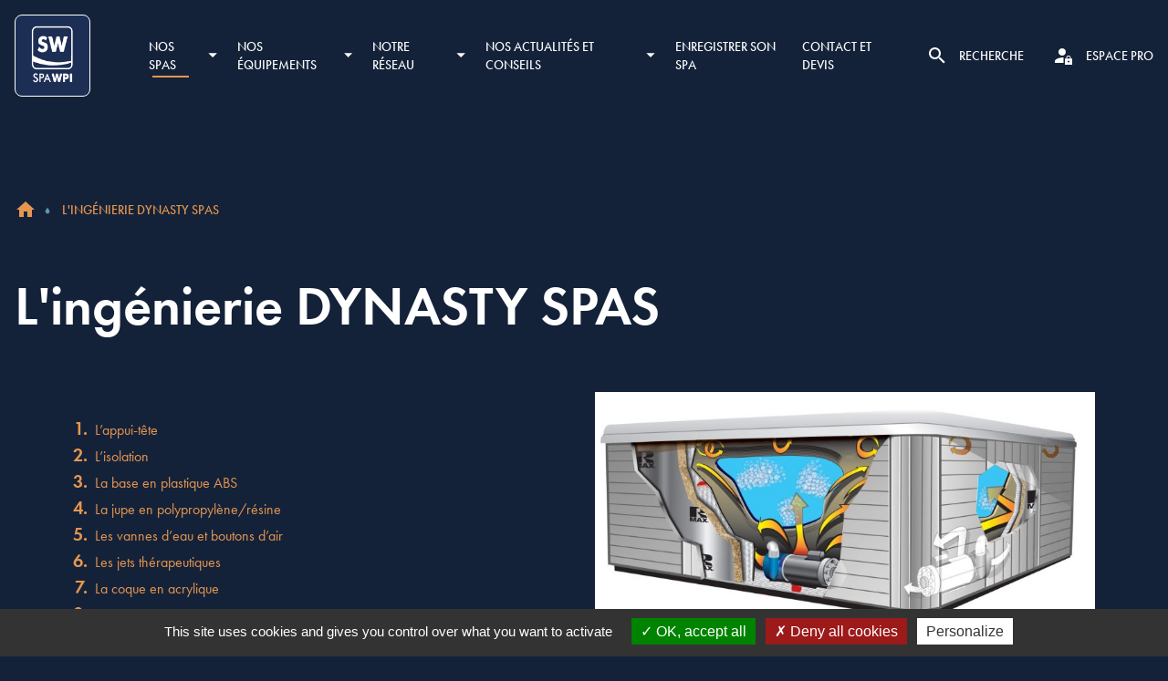

--- FILE ---
content_type: text/html; charset=UTF-8
request_url: https://www.spawpi.com/lingenierie-dynasty-spas/
body_size: 12300
content:
<!DOCTYPE html>

<html lang="fr-FR">
  <head>
    <meta charset="UTF-8">
    <meta name="viewport" content="width=device-width, initial-scale=1">
    <link rel="profile" href="https://gmpg.org/xfn/11">
    <link rel="pingback" href="https://www.spawpi.com/xmlrpc.php">
    <link rel="preload" href="https://use.typekit.net/obn2vun.css" as="style" onload="this.onload=null;this.rel='stylesheet'">
    <noscript><link rel="stylesheet" href="https://use.typekit.net/obn2vun.css"></noscript>
    <meta name='robots' content='index, follow, max-image-preview:large, max-snippet:-1, max-video-preview:-1' />

            <script data-no-defer="1" data-ezscrex="false" data-cfasync="false" data-pagespeed-no-defer data-cookieconsent="ignore">
                var ctPublicFunctions = {"_ajax_nonce":"2fd916e06b","_rest_nonce":"9066dec757","_ajax_url":"\/wp-admin\/admin-ajax.php","_rest_url":"https:\/\/www.spawpi.com\/wp-json\/","data__cookies_type":"none","data__ajax_type":"rest","data__bot_detector_enabled":0,"data__frontend_data_log_enabled":1,"cookiePrefix":"","wprocket_detected":false,"host_url":"www.spawpi.com","text__ee_click_to_select":"Click to select the whole data","text__ee_original_email":"The complete one is","text__ee_got_it":"Got it","text__ee_blocked":"Blocked","text__ee_cannot_connect":"Cannot connect","text__ee_cannot_decode":"Can not decode email. Unknown reason","text__ee_email_decoder":"CleanTalk email decoder","text__ee_wait_for_decoding":"The magic is on the way!","text__ee_decoding_process":"Please wait a few seconds while we decode the contact data."}
            </script>
        
            <script data-no-defer="1" data-ezscrex="false" data-cfasync="false" data-pagespeed-no-defer data-cookieconsent="ignore">
                var ctPublic = {"_ajax_nonce":"2fd916e06b","settings__forms__check_internal":"0","settings__forms__check_external":"0","settings__forms__force_protection":0,"settings__forms__search_test":"0","settings__forms__wc_add_to_cart":"0","settings__data__bot_detector_enabled":0,"settings__sfw__anti_crawler":0,"blog_home":"https:\/\/www.spawpi.com\/","pixel__setting":"3","pixel__enabled":false,"pixel__url":"https:\/\/moderate4-v4.cleantalk.org\/pixel\/1f07c6b4c704d403f130253db571b3ac.gif","data__email_check_before_post":"1","data__email_check_exist_post":0,"data__cookies_type":"none","data__key_is_ok":true,"data__visible_fields_required":true,"wl_brandname":"Anti-Spam by CleanTalk","wl_brandname_short":"CleanTalk","ct_checkjs_key":1436605549,"emailEncoderPassKey":"c48c0faa2df0c3cf810e2eb505d92baa","bot_detector_forms_excluded":"W10=","advancedCacheExists":false,"varnishCacheExists":false,"wc_ajax_add_to_cart":false}
            </script>
        
	<!-- This site is optimized with the Yoast SEO plugin v26.6 - https://yoast.com/wordpress/plugins/seo/ -->
	<title>L&#039;ingénierie DYNASTY SPAS - SPA WPI</title>
	<meta name="description" content="Les Spas WPI sont ingénieux et spécialement conçus pour répondre aux envies du consommateurs. Découvrez nos gammes." />
	<link rel="canonical" href="https://www.spawpi.com/lingenierie-dynasty-spas/" />
	<meta property="og:locale" content="fr_FR" />
	<meta property="og:type" content="article" />
	<meta property="og:title" content="L&#039;ingénierie DYNASTY SPAS - SPA WPI" />
	<meta property="og:description" content="Les Spas WPI sont ingénieux et spécialement conçus pour répondre aux envies du consommateurs. Découvrez nos gammes." />
	<meta property="og:url" content="https://www.spawpi.com/lingenierie-dynasty-spas/" />
	<meta property="og:site_name" content="SPA WPI" />
	<meta property="article:modified_time" content="2022-12-01T10:41:16+00:00" />
	<meta name="twitter:card" content="summary_large_image" />
	<script type="application/ld+json" class="yoast-schema-graph">{"@context":"https://schema.org","@graph":[{"@type":"WebPage","@id":"https://www.spawpi.com/lingenierie-dynasty-spas/","url":"https://www.spawpi.com/lingenierie-dynasty-spas/","name":"L'ingénierie DYNASTY SPAS - SPA WPI","isPartOf":{"@id":"https://www.spawpi.com/#website"},"datePublished":"2022-09-09T09:55:14+00:00","dateModified":"2022-12-01T10:41:16+00:00","description":"Les Spas WPI sont ingénieux et spécialement conçus pour répondre aux envies du consommateurs. Découvrez nos gammes.","breadcrumb":{"@id":"https://www.spawpi.com/lingenierie-dynasty-spas/#breadcrumb"},"inLanguage":"fr-FR","potentialAction":[{"@type":"ReadAction","target":["https://www.spawpi.com/lingenierie-dynasty-spas/"]}]},{"@type":"BreadcrumbList","@id":"https://www.spawpi.com/lingenierie-dynasty-spas/#breadcrumb","itemListElement":[{"@type":"ListItem","position":1,"name":"Accueil","item":"https://www.spawpi.com/"},{"@type":"ListItem","position":2,"name":"L&rsquo;ingénierie DYNASTY SPAS"}]},{"@type":"WebSite","@id":"https://www.spawpi.com/#website","url":"https://www.spawpi.com/","name":"SPA WPI","description":"","publisher":{"@id":"https://www.spawpi.com/#organization"},"inLanguage":"fr-FR"},{"@type":"Organization","@id":"https://www.spawpi.com/#organization","name":"SPA WPI","url":"https://www.spawpi.com/","logo":{"@type":"ImageObject","inLanguage":"fr-FR","@id":"https://www.spawpi.com/#/schema/logo/image/","url":"https://www.spawpi.com/wp-content/uploads/2022/06/favicon.png","contentUrl":"https://www.spawpi.com/wp-content/uploads/2022/06/favicon.png","width":512,"height":512,"caption":"SPA WPI"},"image":{"@id":"https://www.spawpi.com/#/schema/logo/image/"}}]}</script>
	<!-- / Yoast SEO plugin. -->


<style id='wp-img-auto-sizes-contain-inline-css' type='text/css'>
img:is([sizes=auto i],[sizes^="auto," i]){contain-intrinsic-size:3000px 1500px}
/*# sourceURL=wp-img-auto-sizes-contain-inline-css */
</style>
<style id='classic-theme-styles-inline-css' type='text/css'>
/*! This file is auto-generated */
.wp-block-button__link{color:#fff;background-color:#32373c;border-radius:9999px;box-shadow:none;text-decoration:none;padding:calc(.667em + 2px) calc(1.333em + 2px);font-size:1.125em}.wp-block-file__button{background:#32373c;color:#fff;text-decoration:none}
/*# sourceURL=/wp-includes/css/classic-themes.min.css */
</style>
<link rel='stylesheet' id='cleantalk-public-css-css' href='https://www.spawpi.com/wp-content/plugins/cleantalk-spam-protect/css/cleantalk-public.min.css?ver=6.70.1_1766573643' type='text/css' media='all' />
<link rel='stylesheet' id='cleantalk-email-decoder-css-css' href='https://www.spawpi.com/wp-content/plugins/cleantalk-spam-protect/css/cleantalk-email-decoder.min.css?ver=6.70.1_1766573643' type='text/css' media='all' />
<link rel='stylesheet' id='wp-starter-style-css' href='https://www.spawpi.com/wp-content/themes/wp-starter/dist/assets/main-5ddae297.css?ver=6.9' type='text/css' media='all' />
<link rel='stylesheet' id='jquery-ui-css' href='https://www.spawpi.com/wp-content/themes/wp-starter/js/jquery-ui-1.13.2.datepicker/jquery-ui.css?ver=6.9' type='text/css' media='all' />
<script type="text/javascript" src="https://www.spawpi.com/wp-content/plugins/cleantalk-spam-protect/js/apbct-public-bundle_gathering.min.js?ver=6.70.1_1766573643" id="apbct-public-bundle_gathering.min-js-js"></script>
<script type="text/javascript" src="https://www.spawpi.com/wp-content/themes/wp-starter/js/tarteaucitron/tarteaucitron.js?ver=323" id="tarteaucitron-js"></script>
<script type="text/javascript" src="https://www.spawpi.com/wp-includes/js/jquery/jquery.min.js?ver=3.7.1" id="jquery-core-js"></script>
<meta name="generator" content="performant-translations 1.2.0">
  <script type="text/javascript">
    tarteaucitron.init({
      "privacyUrl": '',
      "hashtag": "#tarteaucitron",
      "cookieName": "tarteaucitron",
      "orientation": "bottom",
      "showAlertSmall": false,
      "cookieslist": true,
      "closePopup": false,
      "showIcon": false,
      "iconPosition": "BottomRight",
      "adblocker": false,
      "highPrivacy": true,
      "removeCredit": false,
      "DenyAllCta" : true,
      "AcceptAllCta" : true,
      "handleBrowserDNTRequest": false,
      "moreInfoLink": true,
      "useExternalCss": false,
      "useExternalJs": false,
      "readmoreLink": "",
      "mandatory": false,
    });
  </script>
  <link rel="icon" href="https://www.spawpi.com/wp-content/uploads/2022/06/cropped-favicon-32x32.png" sizes="32x32" />
<link rel="icon" href="https://www.spawpi.com/wp-content/uploads/2022/06/cropped-favicon-192x192.png" sizes="192x192" />
<link rel="apple-touch-icon" href="https://www.spawpi.com/wp-content/uploads/2022/06/cropped-favicon-180x180.png" />
<meta name="msapplication-TileImage" content="https://www.spawpi.com/wp-content/uploads/2022/06/cropped-favicon-270x270.png" />

    <!-- Matomo -->
    <script>
      var _paq = window._paq = window._paq || [];
      /* tracker methods like "setCustomDimension" should be called before "trackPageView" */
      _paq.push(['trackPageView']);
      _paq.push(['enableLinkTracking']);
      (function() {
        var u="//matomo.imagile.fr/";
        _paq.push(['setTrackerUrl', u+'matomo.php']);
        _paq.push(['setSiteId', '19']);
        var d=document, g=d.createElement('script'), s=d.getElementsByTagName('script')[0];
        g.async=true; g.src=u+'matomo.js'; s.parentNode.insertBefore(g,s);
      })();
    </script>
    <!-- End Matomo Code -->

  <style id='global-styles-inline-css' type='text/css'>
:root{--wp--preset--aspect-ratio--square: 1;--wp--preset--aspect-ratio--4-3: 4/3;--wp--preset--aspect-ratio--3-4: 3/4;--wp--preset--aspect-ratio--3-2: 3/2;--wp--preset--aspect-ratio--2-3: 2/3;--wp--preset--aspect-ratio--16-9: 16/9;--wp--preset--aspect-ratio--9-16: 9/16;--wp--preset--color--black: #000000;--wp--preset--color--cyan-bluish-gray: #abb8c3;--wp--preset--color--white: #ffffff;--wp--preset--color--pale-pink: #f78da7;--wp--preset--color--vivid-red: #cf2e2e;--wp--preset--color--luminous-vivid-orange: #ff6900;--wp--preset--color--luminous-vivid-amber: #fcb900;--wp--preset--color--light-green-cyan: #7bdcb5;--wp--preset--color--vivid-green-cyan: #00d084;--wp--preset--color--pale-cyan-blue: #8ed1fc;--wp--preset--color--vivid-cyan-blue: #0693e3;--wp--preset--color--vivid-purple: #9b51e0;--wp--preset--gradient--vivid-cyan-blue-to-vivid-purple: linear-gradient(135deg,rgb(6,147,227) 0%,rgb(155,81,224) 100%);--wp--preset--gradient--light-green-cyan-to-vivid-green-cyan: linear-gradient(135deg,rgb(122,220,180) 0%,rgb(0,208,130) 100%);--wp--preset--gradient--luminous-vivid-amber-to-luminous-vivid-orange: linear-gradient(135deg,rgb(252,185,0) 0%,rgb(255,105,0) 100%);--wp--preset--gradient--luminous-vivid-orange-to-vivid-red: linear-gradient(135deg,rgb(255,105,0) 0%,rgb(207,46,46) 100%);--wp--preset--gradient--very-light-gray-to-cyan-bluish-gray: linear-gradient(135deg,rgb(238,238,238) 0%,rgb(169,184,195) 100%);--wp--preset--gradient--cool-to-warm-spectrum: linear-gradient(135deg,rgb(74,234,220) 0%,rgb(151,120,209) 20%,rgb(207,42,186) 40%,rgb(238,44,130) 60%,rgb(251,105,98) 80%,rgb(254,248,76) 100%);--wp--preset--gradient--blush-light-purple: linear-gradient(135deg,rgb(255,206,236) 0%,rgb(152,150,240) 100%);--wp--preset--gradient--blush-bordeaux: linear-gradient(135deg,rgb(254,205,165) 0%,rgb(254,45,45) 50%,rgb(107,0,62) 100%);--wp--preset--gradient--luminous-dusk: linear-gradient(135deg,rgb(255,203,112) 0%,rgb(199,81,192) 50%,rgb(65,88,208) 100%);--wp--preset--gradient--pale-ocean: linear-gradient(135deg,rgb(255,245,203) 0%,rgb(182,227,212) 50%,rgb(51,167,181) 100%);--wp--preset--gradient--electric-grass: linear-gradient(135deg,rgb(202,248,128) 0%,rgb(113,206,126) 100%);--wp--preset--gradient--midnight: linear-gradient(135deg,rgb(2,3,129) 0%,rgb(40,116,252) 100%);--wp--preset--font-size--small: 13px;--wp--preset--font-size--medium: 20px;--wp--preset--font-size--large: 36px;--wp--preset--font-size--x-large: 42px;--wp--preset--spacing--20: 0.44rem;--wp--preset--spacing--30: 0.67rem;--wp--preset--spacing--40: 1rem;--wp--preset--spacing--50: 1.5rem;--wp--preset--spacing--60: 2.25rem;--wp--preset--spacing--70: 3.38rem;--wp--preset--spacing--80: 5.06rem;--wp--preset--shadow--natural: 6px 6px 9px rgba(0, 0, 0, 0.2);--wp--preset--shadow--deep: 12px 12px 50px rgba(0, 0, 0, 0.4);--wp--preset--shadow--sharp: 6px 6px 0px rgba(0, 0, 0, 0.2);--wp--preset--shadow--outlined: 6px 6px 0px -3px rgb(255, 255, 255), 6px 6px rgb(0, 0, 0);--wp--preset--shadow--crisp: 6px 6px 0px rgb(0, 0, 0);}:where(.is-layout-flex){gap: 0.5em;}:where(.is-layout-grid){gap: 0.5em;}body .is-layout-flex{display: flex;}.is-layout-flex{flex-wrap: wrap;align-items: center;}.is-layout-flex > :is(*, div){margin: 0;}body .is-layout-grid{display: grid;}.is-layout-grid > :is(*, div){margin: 0;}:where(.wp-block-columns.is-layout-flex){gap: 2em;}:where(.wp-block-columns.is-layout-grid){gap: 2em;}:where(.wp-block-post-template.is-layout-flex){gap: 1.25em;}:where(.wp-block-post-template.is-layout-grid){gap: 1.25em;}.has-black-color{color: var(--wp--preset--color--black) !important;}.has-cyan-bluish-gray-color{color: var(--wp--preset--color--cyan-bluish-gray) !important;}.has-white-color{color: var(--wp--preset--color--white) !important;}.has-pale-pink-color{color: var(--wp--preset--color--pale-pink) !important;}.has-vivid-red-color{color: var(--wp--preset--color--vivid-red) !important;}.has-luminous-vivid-orange-color{color: var(--wp--preset--color--luminous-vivid-orange) !important;}.has-luminous-vivid-amber-color{color: var(--wp--preset--color--luminous-vivid-amber) !important;}.has-light-green-cyan-color{color: var(--wp--preset--color--light-green-cyan) !important;}.has-vivid-green-cyan-color{color: var(--wp--preset--color--vivid-green-cyan) !important;}.has-pale-cyan-blue-color{color: var(--wp--preset--color--pale-cyan-blue) !important;}.has-vivid-cyan-blue-color{color: var(--wp--preset--color--vivid-cyan-blue) !important;}.has-vivid-purple-color{color: var(--wp--preset--color--vivid-purple) !important;}.has-black-background-color{background-color: var(--wp--preset--color--black) !important;}.has-cyan-bluish-gray-background-color{background-color: var(--wp--preset--color--cyan-bluish-gray) !important;}.has-white-background-color{background-color: var(--wp--preset--color--white) !important;}.has-pale-pink-background-color{background-color: var(--wp--preset--color--pale-pink) !important;}.has-vivid-red-background-color{background-color: var(--wp--preset--color--vivid-red) !important;}.has-luminous-vivid-orange-background-color{background-color: var(--wp--preset--color--luminous-vivid-orange) !important;}.has-luminous-vivid-amber-background-color{background-color: var(--wp--preset--color--luminous-vivid-amber) !important;}.has-light-green-cyan-background-color{background-color: var(--wp--preset--color--light-green-cyan) !important;}.has-vivid-green-cyan-background-color{background-color: var(--wp--preset--color--vivid-green-cyan) !important;}.has-pale-cyan-blue-background-color{background-color: var(--wp--preset--color--pale-cyan-blue) !important;}.has-vivid-cyan-blue-background-color{background-color: var(--wp--preset--color--vivid-cyan-blue) !important;}.has-vivid-purple-background-color{background-color: var(--wp--preset--color--vivid-purple) !important;}.has-black-border-color{border-color: var(--wp--preset--color--black) !important;}.has-cyan-bluish-gray-border-color{border-color: var(--wp--preset--color--cyan-bluish-gray) !important;}.has-white-border-color{border-color: var(--wp--preset--color--white) !important;}.has-pale-pink-border-color{border-color: var(--wp--preset--color--pale-pink) !important;}.has-vivid-red-border-color{border-color: var(--wp--preset--color--vivid-red) !important;}.has-luminous-vivid-orange-border-color{border-color: var(--wp--preset--color--luminous-vivid-orange) !important;}.has-luminous-vivid-amber-border-color{border-color: var(--wp--preset--color--luminous-vivid-amber) !important;}.has-light-green-cyan-border-color{border-color: var(--wp--preset--color--light-green-cyan) !important;}.has-vivid-green-cyan-border-color{border-color: var(--wp--preset--color--vivid-green-cyan) !important;}.has-pale-cyan-blue-border-color{border-color: var(--wp--preset--color--pale-cyan-blue) !important;}.has-vivid-cyan-blue-border-color{border-color: var(--wp--preset--color--vivid-cyan-blue) !important;}.has-vivid-purple-border-color{border-color: var(--wp--preset--color--vivid-purple) !important;}.has-vivid-cyan-blue-to-vivid-purple-gradient-background{background: var(--wp--preset--gradient--vivid-cyan-blue-to-vivid-purple) !important;}.has-light-green-cyan-to-vivid-green-cyan-gradient-background{background: var(--wp--preset--gradient--light-green-cyan-to-vivid-green-cyan) !important;}.has-luminous-vivid-amber-to-luminous-vivid-orange-gradient-background{background: var(--wp--preset--gradient--luminous-vivid-amber-to-luminous-vivid-orange) !important;}.has-luminous-vivid-orange-to-vivid-red-gradient-background{background: var(--wp--preset--gradient--luminous-vivid-orange-to-vivid-red) !important;}.has-very-light-gray-to-cyan-bluish-gray-gradient-background{background: var(--wp--preset--gradient--very-light-gray-to-cyan-bluish-gray) !important;}.has-cool-to-warm-spectrum-gradient-background{background: var(--wp--preset--gradient--cool-to-warm-spectrum) !important;}.has-blush-light-purple-gradient-background{background: var(--wp--preset--gradient--blush-light-purple) !important;}.has-blush-bordeaux-gradient-background{background: var(--wp--preset--gradient--blush-bordeaux) !important;}.has-luminous-dusk-gradient-background{background: var(--wp--preset--gradient--luminous-dusk) !important;}.has-pale-ocean-gradient-background{background: var(--wp--preset--gradient--pale-ocean) !important;}.has-electric-grass-gradient-background{background: var(--wp--preset--gradient--electric-grass) !important;}.has-midnight-gradient-background{background: var(--wp--preset--gradient--midnight) !important;}.has-small-font-size{font-size: var(--wp--preset--font-size--small) !important;}.has-medium-font-size{font-size: var(--wp--preset--font-size--medium) !important;}.has-large-font-size{font-size: var(--wp--preset--font-size--large) !important;}.has-x-large-font-size{font-size: var(--wp--preset--font-size--x-large) !important;}
/*# sourceURL=global-styles-inline-css */
</style>
</head>

  <body class="wp-singular page-template-default page page-id-355 wp-theme-wp-starter font-sans antialiased bg-secondary-800 text-white">
    <!--[if lte IE 7]>
      <div style="background-color: #ffd500;">
        <p class="text-center p-6">Merci d’utiliser un navigateur plus récent (Google Chrome, Firefox, Edge, …) pour profiter d’une meilleure expérience visuelle et de toutes les fonctionnalités du site.</p>
      </div>
    <![endif]-->
    <div id="js-ie-banner" class="hidden" style="background-color: #ffd500;">
      <p class="text-center p-6">Merci d’utiliser un navigateur plus récent (Google Chrome, Firefox, Edge, …) pour profiter d’une meilleure expérience visuelle et de toutes les fonctionnalités du site.</p>
    </div>
        <div id="top" class="flex flex-col min-h-screen">
      <a class="sr-only" href="#content">Aller au contenu</a>

      <header class="flow-root relative z-20 header mb-12 wall:mb-24" role="banner">
        <div class="container py-4">
          <div class="flex justify-between items-center -ml-4 sm:-ml-8">
            <div class="pl-4 sm:pl-8 sm:flex-1">
              <div class="flex items-center justify-between wall:justify-start -ml-16">
                <div class="pl-16">
                  <a class="block no-underline p-[6px] bg-[#1D2E54] border border-white rounded-lg" href="https://www.spawpi.com/" rel="home">
                    <img src="https://www.spawpi.com/wp-content/uploads/2025/12/NEW-LOGOS-SPAS-WPI.png" alt="" title="SPA WPI" class="w-[40px] h-[40px] sm:w-[64px] sm:h-[64px] lap:w-[76px] lap:h-[76px]" loading="eager" decoding="sync" fetchPriority="high">                  </a>
                </div>
                <div class="hidden wall:block pl-16">
                  <nav class="nav js-nav" itemscope="itemscope" itemtype="https://schema.org/SiteNavigationElement" role="navigation">
                    <div class="nav-trigger js-nav-mobile-button">
  <span class="sr-only">Menu</span><svg xmlns="http://www.w3.org/2000/svg" viewBox="0 0 24 24"><path d="M3 18h18v-2H3v2zm0-5h18v-2H3v2zm0-7v2h18V6H3z"/></svg></div>

<div class="menu-menu-principal-container"><ul id="menu-menu-principal" class="list-none p-0 mb-0 nav-items shadow desk:shadow-none js-nav-items"><li id="menu-item-36" class="menu-item menu-item-type-custom menu-item-object-custom current-menu-ancestor current-menu-parent menu-item-has-children menu-item-36"><a href="#0" itemprop="url">Nos SPAS</a>
<ul class="sub-menu">
	<li id="menu-item-95" class="menu-item menu-item-type-post_type menu-item-object-page menu-item-95"><a href="https://www.spawpi.com/choisir-son-spa/" itemprop="url">Choisir son SPA</a></li>
	<li id="menu-item-97" class="menu-item menu-item-type-taxonomy menu-item-object-client_spa_category menu-item-97"><a href="https://www.spawpi.com/categorie-spas/serie-club/" itemprop="url">Série CLUB</a></li>
	<li id="menu-item-98" class="menu-item menu-item-type-taxonomy menu-item-object-client_spa_category menu-item-98"><a href="https://www.spawpi.com/categorie-spas/serie-privilege/" itemprop="url">Série PRIVILÈGE</a></li>
	<li id="menu-item-99" class="menu-item menu-item-type-taxonomy menu-item-object-client_spa_category menu-item-99"><a href="https://www.spawpi.com/categorie-spas/serie-sensation/" itemprop="url">Série SENSATION</a></li>
	<li id="menu-item-100" class="menu-item menu-item-type-taxonomy menu-item-object-client_spa_category menu-item-100"><a href="https://www.spawpi.com/categorie-spas/serie-sport/" itemprop="url">Série SPORT</a></li>
	<li id="menu-item-357" class="menu-item menu-item-type-post_type menu-item-object-page current-menu-item page_item page-item-355 current_page_item menu-item-357"><a href="https://www.spawpi.com/lingenierie-dynasty-spas/" aria-current="page" itemprop="url">L’ingénierie DYNASTY SPAS</a></li>
</ul>
</li>
<li id="menu-item-42" class="menu-item menu-item-type-custom menu-item-object-custom menu-item-has-children menu-item-42"><a href="#0" itemprop="url">Nos équipements</a>
<ul class="sub-menu">
	<li id="menu-item-171" class="menu-item menu-item-type-taxonomy menu-item-object-client_jet_category menu-item-171"><a href="https://www.spawpi.com/categorie-jets/jets-orion/" itemprop="url">Jets Orion</a></li>
	<li id="menu-item-369" class="menu-item menu-item-type-post_type menu-item-object-page menu-item-369"><a href="https://www.spawpi.com/claviers-gecko/" itemprop="url">Claviers GECKO</a></li>
	<li id="menu-item-386" class="menu-item menu-item-type-post_type menu-item-object-page menu-item-386"><a href="https://www.spawpi.com/packs-gecko/" itemprop="url">Packs GECKO</a></li>
	<li id="menu-item-385" class="menu-item menu-item-type-post_type menu-item-object-page menu-item-385"><a href="https://www.spawpi.com/station-musicale-gecko/" itemprop="url">Station musicale GECKO</a></li>
	<li id="menu-item-384" class="menu-item menu-item-type-post_type menu-item-object-page menu-item-384"><a href="https://www.spawpi.com/station-lumineuse-gecko/" itemprop="url">Station lumineuse GECKO</a></li>
	<li id="menu-item-383" class="menu-item menu-item-type-post_type menu-item-object-page menu-item-383"><a href="https://www.spawpi.com/station-a-distance-gecko/" itemprop="url">Station à distance GECKO</a></li>
	<li id="menu-item-382" class="menu-item menu-item-type-post_type menu-item-object-page menu-item-382"><a href="https://www.spawpi.com/systeme-de-debit-de-nage-variable/" itemprop="url">Système de débit de nage variable</a></li>
	<li id="menu-item-1573" class="menu-item menu-item-type-post_type menu-item-object-page menu-item-1573"><a href="https://www.spawpi.com/pompe-a-chaleur-gecko/" itemprop="url">POMPES À CHALEUR GECKO</a></li>
</ul>
</li>
<li id="menu-item-45" class="menu-item menu-item-type-custom menu-item-object-custom menu-item-has-children menu-item-45"><a href="#0" itemprop="url">Notre réseau</a>
<ul class="sub-menu">
	<li id="menu-item-309" class="menu-item menu-item-type-post_type menu-item-object-page menu-item-309"><a href="https://www.spawpi.com/revendeurs/" itemprop="url">Nos revendeurs</a></li>
	<li id="menu-item-300" class="menu-item menu-item-type-post_type menu-item-object-page menu-item-300"><a href="https://www.spawpi.com/a-propos-de-world-pool-innovation/" itemprop="url">A propos de World Pool Innovation</a></li>
</ul>
</li>
<li id="menu-item-48" class="menu-item menu-item-type-custom menu-item-object-custom menu-item-has-children menu-item-48"><a href="#0" itemprop="url">Nos actualités et conseils</a>
<ul class="sub-menu">
	<li id="menu-item-6" class="menu-item menu-item-type-post_type menu-item-object-page menu-item-6"><a href="https://www.spawpi.com/blog/" itemprop="url">Actualités</a></li>
	<li id="menu-item-94" class="menu-item menu-item-type-post_type menu-item-object-page menu-item-94"><a href="https://www.spawpi.com/conseils-pratiques/" itemprop="url">Conseils pratiques</a></li>
</ul>
</li>
<li id="menu-item-231" class="menu-item menu-item-type-post_type menu-item-object-page menu-item-231"><a href="https://www.spawpi.com/enregistrer-son-spa/" itemprop="url">Enregistrer son SPA</a></li>
<li id="menu-item-5" class="menu-item menu-item-type-custom menu-item-object-custom menu-item-5"><a href="/contact/new" itemprop="url">Contact et devis</a></li>
</ul></div>                  </nav>
                </div>
              </div>
            </div>
            <div class="pl-4 sm:pl-8 flex justify-center items-center space-x-4 sm:space-x-8">
              <div class="flex items-center cursor-pointer group js-search-trigger" title="Recherche">
                <span class="w-6 h-6 sm:w-8 sm:h-8 svg:w-6 svg:h-6 sm:svg:w-8 sm:svg:h-8 wall:w-6 wall:h-6 wall:svg:w-6 wall:svg:h-6 fill-white group-hover:fill-primary"><svg xmlns="http://www.w3.org/2000/svg" viewBox="0 0 24 24"><path d="M15.5 14h-.8l-.3-.3c1-1.1 1.6-2.6 1.6-4.2C16 5.9 13.1 3 9.5 3S3 5.9 3 9.5 5.9 16 9.5 16c1.6 0 3.1-.6 4.2-1.6l.3.3v.8l5 5 1.5-1.5-5-5zm-6 0C7 14 5 12 5 9.5S7 5 9.5 5 14 7 14 9.5 12 14 9.5 14z"/></svg></span>
                <span class="sr-only wall:not-sr-only !pl-3 text-sm uppercase font-medium text-white group-hover:text-primary">Recherche</span>
              </div>
                              <a href="https://www.spawpi.com/espace-pro/" class="flex items-center no-underline group" title="Espace pro">
                  <span class="w-6 h-6 sm:w-8 sm:h-8 svg:w-6 svg:h-6 sm:svg:w-8 sm:svg:h-8 wall:w-6 wall:h-6 wall:svg:w-6 wall:svg:h-6 fill-white group-hover:fill-primary"><svg xmlns="http://www.w3.org/2000/svg" viewBox="0 0 24 24"><path d="M10 12c2.2 0 4-1.8 4-4s-1.8-4-4-4-4 1.8-4 4 1.8 4 4 4zm1.5 2C8.8 13.9 2 15.3 2 18v2h9.5v-6zm9.5 1.3h-1.5v-.9c0-1.2-1-2.4-2.3-2.5-1.5-.1-2.7 1-2.7 2.4v1H13V22h8v-6.7zm-4 4.3c-.5 0-1-.4-1-1 0-.5.5-1 1-1s1 .4 1 1-.5 1-1 1zm-1.5-4.3v-1c0-.8.7-1.4 1.5-1.4s1.5.6 1.5 1.4v1h-3z"/></svg></span>
                  <span class="sr-only wall:not-sr-only !pl-3 text-sm uppercase font-medium text-white group-hover:text-primary">Espace pro</span>
                </a>
                                          </div>
            <div class="wall:hidden pl-4 sm:pl-8">
              <nav class="nav js-nav" itemscope="itemscope" itemtype="https://schema.org/SiteNavigationElement" role="navigation">
                <div class="nav-trigger js-nav-mobile-button">
  <span class="sr-only">Menu</span><svg xmlns="http://www.w3.org/2000/svg" viewBox="0 0 24 24"><path d="M3 18h18v-2H3v2zm0-5h18v-2H3v2zm0-7v2h18V6H3z"/></svg></div>

<div class="menu-menu-principal-container"><ul id="menu-menu-principal-1" class="list-none p-0 mb-0 nav-items shadow desk:shadow-none js-nav-items"><li class="menu-item menu-item-type-custom menu-item-object-custom current-menu-ancestor current-menu-parent menu-item-has-children menu-item-36"><a href="#0" itemprop="url">Nos SPAS</a>
<ul class="sub-menu">
	<li class="menu-item menu-item-type-post_type menu-item-object-page menu-item-95"><a href="https://www.spawpi.com/choisir-son-spa/" itemprop="url">Choisir son SPA</a></li>
	<li class="menu-item menu-item-type-taxonomy menu-item-object-client_spa_category menu-item-97"><a href="https://www.spawpi.com/categorie-spas/serie-club/" itemprop="url">Série CLUB</a></li>
	<li class="menu-item menu-item-type-taxonomy menu-item-object-client_spa_category menu-item-98"><a href="https://www.spawpi.com/categorie-spas/serie-privilege/" itemprop="url">Série PRIVILÈGE</a></li>
	<li class="menu-item menu-item-type-taxonomy menu-item-object-client_spa_category menu-item-99"><a href="https://www.spawpi.com/categorie-spas/serie-sensation/" itemprop="url">Série SENSATION</a></li>
	<li class="menu-item menu-item-type-taxonomy menu-item-object-client_spa_category menu-item-100"><a href="https://www.spawpi.com/categorie-spas/serie-sport/" itemprop="url">Série SPORT</a></li>
	<li class="menu-item menu-item-type-post_type menu-item-object-page current-menu-item page_item page-item-355 current_page_item menu-item-357"><a href="https://www.spawpi.com/lingenierie-dynasty-spas/" aria-current="page" itemprop="url">L’ingénierie DYNASTY SPAS</a></li>
</ul>
</li>
<li class="menu-item menu-item-type-custom menu-item-object-custom menu-item-has-children menu-item-42"><a href="#0" itemprop="url">Nos équipements</a>
<ul class="sub-menu">
	<li class="menu-item menu-item-type-taxonomy menu-item-object-client_jet_category menu-item-171"><a href="https://www.spawpi.com/categorie-jets/jets-orion/" itemprop="url">Jets Orion</a></li>
	<li class="menu-item menu-item-type-post_type menu-item-object-page menu-item-369"><a href="https://www.spawpi.com/claviers-gecko/" itemprop="url">Claviers GECKO</a></li>
	<li class="menu-item menu-item-type-post_type menu-item-object-page menu-item-386"><a href="https://www.spawpi.com/packs-gecko/" itemprop="url">Packs GECKO</a></li>
	<li class="menu-item menu-item-type-post_type menu-item-object-page menu-item-385"><a href="https://www.spawpi.com/station-musicale-gecko/" itemprop="url">Station musicale GECKO</a></li>
	<li class="menu-item menu-item-type-post_type menu-item-object-page menu-item-384"><a href="https://www.spawpi.com/station-lumineuse-gecko/" itemprop="url">Station lumineuse GECKO</a></li>
	<li class="menu-item menu-item-type-post_type menu-item-object-page menu-item-383"><a href="https://www.spawpi.com/station-a-distance-gecko/" itemprop="url">Station à distance GECKO</a></li>
	<li class="menu-item menu-item-type-post_type menu-item-object-page menu-item-382"><a href="https://www.spawpi.com/systeme-de-debit-de-nage-variable/" itemprop="url">Système de débit de nage variable</a></li>
	<li class="menu-item menu-item-type-post_type menu-item-object-page menu-item-1573"><a href="https://www.spawpi.com/pompe-a-chaleur-gecko/" itemprop="url">POMPES À CHALEUR GECKO</a></li>
</ul>
</li>
<li class="menu-item menu-item-type-custom menu-item-object-custom menu-item-has-children menu-item-45"><a href="#0" itemprop="url">Notre réseau</a>
<ul class="sub-menu">
	<li class="menu-item menu-item-type-post_type menu-item-object-page menu-item-309"><a href="https://www.spawpi.com/revendeurs/" itemprop="url">Nos revendeurs</a></li>
	<li class="menu-item menu-item-type-post_type menu-item-object-page menu-item-300"><a href="https://www.spawpi.com/a-propos-de-world-pool-innovation/" itemprop="url">A propos de World Pool Innovation</a></li>
</ul>
</li>
<li class="menu-item menu-item-type-custom menu-item-object-custom menu-item-has-children menu-item-48"><a href="#0" itemprop="url">Nos actualités et conseils</a>
<ul class="sub-menu">
	<li class="menu-item menu-item-type-post_type menu-item-object-page menu-item-6"><a href="https://www.spawpi.com/blog/" itemprop="url">Actualités</a></li>
	<li class="menu-item menu-item-type-post_type menu-item-object-page menu-item-94"><a href="https://www.spawpi.com/conseils-pratiques/" itemprop="url">Conseils pratiques</a></li>
</ul>
</li>
<li class="menu-item menu-item-type-post_type menu-item-object-page menu-item-231"><a href="https://www.spawpi.com/enregistrer-son-spa/" itemprop="url">Enregistrer son SPA</a></li>
<li class="menu-item menu-item-type-custom menu-item-object-custom menu-item-5"><a href="/contact/new" itemprop="url">Contact et devis</a></li>
</ul></div>              </nav>
            </div>
          </div>
        </div>
        <div class="hidden fixed inset-0 z-50 bg-secondary-900 bg-opacity-95 js-search-overlay">
          <div class="absolute top-8 right-8 w-8 h-8 svg:w-8 svg:h-8 fill-white hover:fill-primary cursor-pointer js-search-close">
            <svg xmlns="http://www.w3.org/2000/svg" viewBox="0 0 24 24"><path d="M19 6.4L17.6 5 12 10.6 6.4 5 5 6.4l5.6 5.6L5 17.6 6.4 19l5.6-5.6 5.6 5.6 1.4-1.4-5.6-5.6L19 6.4z"/></svg>          </div>
          <form role="search" method="get" action="https://www.spawpi.com/" class="absolute w-full top-1/2 left-1/2 -translate-x-1/2  -translate-y-1/2">
            <div class="container relative text-center">
              <label class="w-full mb-8 desk:mb-0">
                <span class="block text-center text-2xl wall:text-4xl text-white mb-32">Que recherchez-vous ?</span>
                <input type="search" value="" name="s" class="form-input text-xl wall:text-3xl w-full py-1 placeholder-white border-0 border-b-2 text-white bg-transparent" placeholder="Votre recherche..."/>
              </label>
              <button type="submit" class="inline-flex items-center relative desk:absolute desk:z-10 desk:right-0 desk:bottom-2 border border-white desk:border-none desk:mr-4 py-2 px-4 desk:p-0 desk:w-10 desk:h-10 cursor-pointer group">
                <span class="svg:w-6 desk:svg:w-10 svg:h-6 desk:svg:h-10 fill-white group-hover:fill-primary">
                  <svg xmlns="http://www.w3.org/2000/svg" viewBox="0 0 24 24"><path d="M15.5 14h-.8l-.3-.3c1-1.1 1.6-2.6 1.6-4.2C16 5.9 13.1 3 9.5 3S3 5.9 3 9.5 5.9 16 9.5 16c1.6 0 3.1-.6 4.2-1.6l.3.3v.8l5 5 1.5-1.5-5-5zm-6 0C7 14 5 12 5 9.5S7 5 9.5 5 14 7 14 9.5 12 14 9.5 14z"/></svg>                </span>
                <span class="desk:hidden text-white">Recherche</span>
              </button>
            </div>
          </form>
        </div>
      </header>

      <div id="content" class="content flex-1">

        
<div class="container">
  <ul class="list-none p-0 mb-16 flex justify-start breadcrumbs">
      <li class="breadcrumb text-base text-grey">
      <a class="uppercase text-primary text-sm font-semibold" href="https://www.spawpi.com">
      <svg class="w-6 h-6 fill-primary" xmlns="http://www.w3.org/2000/svg" viewBox="0 0 24 24"><path d="M10 20v-6h4v6h5v-8h3L12 3 2 12h3v8h5z"/></svg><span class="sr-only">Accueil</span>    </a>
  </li>
      <li class="breadcrumb text-base text-grey">
      <span class="inline-block uppercase text-primary text-sm font-medium">L'ingénierie DYNASTY SPAS</span>
  </li>
  </ul>

  <h1>L'ingénierie DYNASTY SPAS</h1>
</div>

<div class="mb-12">
  <div class="container max-w-6xl mb-8 mb-6 image-text-wrapper">
  <div class="lap:flex lap:flex-wrap -ml-6 items-center flex-row-reverse image-text" >
  <div class="text-center pl-6 lap:w-1/2 image-text-image-wrapper">
          <div class="w-full image">
  <figure
    class=" image-content"
    itemscope
    itemtype="https://schema.org/ImageObject"
    style="max-width: 1548px;"
    role="figure"
    aria-label=""
  >
          <div class="">
                  <img
            class="w-full image-img"
            src="https://www.spawpi.com/wp-content/uploads/2022/09/ingenierie-spa-wpi-scaled-e1662734081893-300x143.jpg"
            srcset="https://www.spawpi.com/wp-content/uploads/2022/09/ingenierie-spa-wpi-scaled-e1662734081893-300x143.jpg 300w, https://www.spawpi.com/wp-content/uploads/2022/09/ingenierie-spa-wpi-scaled-e1662734081893-1024x487.jpg 1024w, https://www.spawpi.com/wp-content/uploads/2022/09/ingenierie-spa-wpi-scaled-e1662734081893-768x365.jpg 768w, https://www.spawpi.com/wp-content/uploads/2022/09/ingenierie-spa-wpi-scaled-e1662734081893-1536x730.jpg 1536w, https://www.spawpi.com/wp-content/uploads/2022/09/ingenierie-spa-wpi-scaled-e1662734081893-1440x685.jpg 1440w, https://www.spawpi.com/wp-content/uploads/2022/09/ingenierie-spa-wpi-scaled-e1662734081893.jpg 1548w"
            sizes="(min-width: 1536px) 740px, (min-width: 1280px) 612px, (min-width: 1024px) 484px, (min-width: 768px) 356px, (min-width: 640px) 292px, 100vw"
            alt=""
            title="ingenierie-spa-wpi"
            loading="lazy"
            decoding="async"
            itemprop="contentUrl"
          >
              </div>
            </figure>
</div>
      </div>
  <div class=" pl-6 lap:w-1/2 image-text-text-wrapper">
        <ol class="leading-relaxed table-of-contents-items">
<li class="table-of-contents-item"><a class="table-of-contents-link" href="https://www.spawpi.com/lingenierie-dynasty-spas/#lappui-tete">L&rsquo;appui-tête</a></li>
<li class="table-of-contents-item"><a class="table-of-contents-link" href="https://www.spawpi.com/lingenierie-dynasty-spas/#lisolation">L&rsquo;isolation</a></li>
<li class="table-of-contents-item"><a class="table-of-contents-link" href="https://www.spawpi.com/lingenierie-dynasty-spas/#la-base-en-plastique-abs">La base en plastique ABS</a></li>
<li class="table-of-contents-item"><a class="table-of-contents-link" href="https://www.spawpi.com/lingenierie-dynasty-spas/#la-jupe-en-polypropylene-resine">La jupe en polypropylène/résine</a></li>
<li class="table-of-contents-item"><a class="table-of-contents-link" href="https://www.spawpi.com/lingenierie-dynasty-spas/#les-vannes-deau-et-boutons-dair">Les vannes d&rsquo;eau et boutons d&rsquo;air</a></li>
<li class="table-of-contents-item"><a class="table-of-contents-link" href="https://www.spawpi.com/lingenierie-dynasty-spas/#les-jets-therapeutiques">Les jets thérapeutiques</a></li>
<li class="table-of-contents-item"><a class="table-of-contents-link" href="https://www.spawpi.com/lingenierie-dynasty-spas/#la-coque-en-acrylique">La coque en acrylique</a></li>
<li class="table-of-contents-item"><a class="table-of-contents-link" href="https://www.spawpi.com/lingenierie-dynasty-spas/#la-structure">La structure</a></li>
</ol>
      </div>
</div>
</div>
<div class="container max-w-6xl mb-8 mb-6 title-wrapper">
  <h2 class="title text-left" id="1-lappui-tete">
  L'appui-tête</h2>
</div>
<div class="container max-w-6xl mb-8 mb-6 text-wrapper">
  <div class="last-child:mb-0 text">
  <p>Plus large, plus doux, l&rsquo;appui-tête est coordonné avec votre spa DYNASTY SPAS. Le contour ergonomique fournit un confort inégalé pour accroître votre niveau de détente.</p>
</div>
</div>
<div class="container max-w-6xl mb-8 mb-6 title-wrapper">
  <h2 class="title text-left" id="3-lisolation">
  L'isolation</h2>
</div>
<div class="container max-w-6xl mb-8 mb-6 text-wrapper">
  <div class="last-child:mb-0 text">
  <ul>
<li>Haute résistance thermique,</li>
<li>RMAX-3 est un panneau d&rsquo;isolation thermique en mousse rigide de type STYRODUR composé de matériaux écologiques,</li>
<li>RMAX-3 est en mousse de polyiso-cyanurate à cellules fermées et associé à des facettes en aluminium. Le spa est renforcé de chaque côté,</li>
<li>Résistance aux conditions environnementales extrêmes,</li>
<li>Parfaitement étanche à l&rsquo;air.</li>
</ul>
</div>
</div>
<div class="container max-w-6xl mb-8 mb-6 title-wrapper">
  <h2 class="title text-left" id="5-la-base-en-plastique-abs">
  La base en plastique ABS</h2>
</div>
<div class="container max-w-6xl mb-8 mb-6 text-wrapper">
  <div class="last-child:mb-0 text">
  <p>Les Spas DYNASTY sont protégés par l&rsquo;intrusion d&rsquo;insectes nuisibles grâce à leur base en plastique ABS. Ce matériau isole aussi la structure de moisissure et aide à maintenir la chaleur à l&rsquo;intérieur du spa (jacuzzi).</p>
</div>
</div>
<div class="container max-w-6xl mb-8 mb-6 title-wrapper">
  <h2 class="title text-left" id="7-la-jupe-en-polypropylene-resine">
  La jupe en polypropylène/résine</h2>
</div>
<div class="container max-w-6xl mb-8 mb-6 text-wrapper">
  <div class="last-child:mb-0 text">
  <p>Cette jupe synthétique, belle et fonctionnelle, est de la meilleure qualité qui soit. Composée de polypropylène avec alvéoles ouvertes (<a href="/categorie-spas/serie-club/">série CLUB</a>) ou de résine dernière génération (<a href="/categorie-spas/serie-privilege/">série PRIVILEGE</a> et <a href="/categorie-spas/serie-sensation/">série SENSATION</a>), sans entretien, elle facilite la vie !</p>
</div>
</div>
<div class="container max-w-6xl mb-8 mb-6 title-wrapper">
  <h2 class="title text-left" id="9-les-vannes-deau-et-boutons-dair">
  Les vannes d'eau et boutons d'air</h2>
</div>
<div class="container max-w-6xl mb-8 mb-6 text-wrapper">
  <div class="last-child:mb-0 text">
  <p>Ils contrôlent la quantité d&rsquo;air et le débit d&rsquo;eau acheminés vers chaque siège du spa. Bien située, la vanne de contrôle vous permet d&rsquo;ajuster les chutes d&rsquo;eau et les jets partout dans le spa. Les vannes de contrôle sont lumineuses, donc toujours faciles à utiliser, même dans le noir.</p>
</div>
</div>
<div class="container max-w-6xl mb-8 mb-6 title-wrapper">
  <h2 class="title text-left" id="11-les-jets-therapeutiques">
  Les jets thérapeutiques</h2>
</div>
<div class="container max-w-6xl mb-8 mb-6 text-wrapper">
  <div class="last-child:mb-0 text">
  <p>Les jets DYNASTY SPAS sont réglés au quart du tour pour s&rsquo;adapter parfaitement à votre anatomie, à vos goûts personnels et à vos besoins uniques. Quoi de plus relaxant qu&rsquo;un massage dans une atmosphère de détente unique et chaleureuse ?</p>
</div>
</div>
<div class="container max-w-6xl mb-8 mb-6 title-wrapper">
  <h2 class="title text-left" id="13-la-coque-en-acrylique">
  La coque en acrylique</h2>
</div>
<div class="container max-w-6xl mb-8 mb-6 text-wrapper">
  <div class="last-child:mb-0 text">
  <p>La coque est renforcée d&rsquo;une double épaisseur de fibre de verre et de résine de vinylester, fabriquées à la main, les coques de nos Spas sont renforcées pour accroître la résistance et éviter le décollement du revêtement. Le rebord arrondi se prolonge au-dessus de la jupe pour éviter que l&rsquo;eau ne glisse le long de celle-ci.</p>
</div>
</div>
<div class="container max-w-6xl mb-8 mb-6 title-wrapper">
  <h2 class="title text-left" id="15-la-structure">
  La structure</h2>
</div>
<div class="container max-w-6xl mb-8 mb-6 text-wrapper">
  <div class="last-child:mb-0 text">
  <p>Le bois traité constitue la base de chaque structure de nos Spa. Elle est conçue pour résister aux attaques de la nature pour au moins un demi-siècle !</p>
</div>
</div>
<div class="container max-w-6xl mb-8 mb-6 title-wrapper">
  <h3 class="title text-left" id="17-la-coquille">
  La coquille</h3>
</div>
<div class="container max-w-6xl mb-8 mb-6 text-wrapper">
  <div class="last-child:mb-0 text">
  <p>Elle est constituée d&rsquo;acrylique LUCITE™, le meilleur sur le marché. Elle est recouverte de deux couches de fibre de verre, pour une protection supplémentaire. Ce procédé manuel élimine les poches d&rsquo;air pouvant cause la rupture. La protection antimicrobienne Microban™ est intégrée au processus de fabrication afin d&#8217;empêcher la croissance des bactéries qui causent les mauvaises odeurs et les taches sur la surface du Spa.</p>
</div>
</div>
<div class="container max-w-6xl mb-8 mb-6 title-wrapper">
  <h3 class="title text-left" id="19-la-base-dynacrete">
  La base DYNACRETE™</h3>
</div>
<div class="container max-w-6xl mb-8 mb-6 text-wrapper">
  <div class="last-child:mb-0 text">
  <p>Elle est fabriquée en acrylique recyclé et en résine (ABS). La base plane de la structure ne créée aucun vide, assurant ainsi la solidité des repose-pieds ainsi que la stabilité. Un vide laissé dans le repose-pieds pourrait créer une faiblesse et occasionner le déplacement des côtés du spa vers l&rsquo;intérieur.</p>
</div>
</div>
</div>


      </div>
      <a class="right-3 bottom-3 hidden fixed z-30 js-backtotop" href="#top">
	<span class="block w-10 h-10 lap:w-12 lap:h-12 p-2 lap:p-3 icon rounded-full border-2 border-solid border-primary bg-secondary-900 bg-opacity-40 shadow transition-all duration-300 hover:bg-primary fill-primary hover:fill-secondary-900">
    <svg xmlns="http://www.w3.org/2000/svg" viewBox="0 0 400 400"><path d="M219.6 95l170.6 170.6c10.9 10.9 10.9 28.5 0 39.3-10.9 10.8-28.4 10.8-39.3 0L200 154 49 305c-10.9 10.8-28.5 10.8-39.3 0a27.704 27.704 0 010-39.3L180.4 95c5.4-5.4 12.5-8.1 19.6-8.1 7.1 0 14.2 2.7 19.6 8.1z"/></svg>    <span class="sr-only">Retour en haut</span>
  </span>
</a>
      <footer role="contentinfo">
                  <div class="bg-secondary-600 pt-6 pb-2">
            <div class="container">
              <div class="flex flex-wrap justify-center items-center -ml-28">
                <div class="pl-28">
                  <p class="text-lg desk:text-2xl mb-4">Retrouvez-nous sur les réseaux sociaux pour suivre notre actualité</p>
                </div>
                <div class="pl-28 mb-4">
                  <div class="flex -ml-8">
                                          <div class="pl-8">
                        <a href="https://www.facebook.com/pages/World-Pool-Innovation/161421193903018" class="block link-bare no-underline w-6 h-6 svg:w-6 svg:h-6 fill-primary-200 hover:fill-primary" title="Suivez-nous sur Facebook">
                          <svg xmlns="http://www.w3.org/2000/svg" viewBox="0 0 32 32"><path d="M32 0H0v32h17.1V19.6H13v-4.8h4.1v-3.6c0-4.1 2.5-6.4 6.3-6.4 1.2 0 2.5 0 3.7.1v4.4h-2.5c-2 0-2.4.9-2.4 2.4v3.1H27l-.7 4.8H22V32h10V0z"/></svg>                        </a>
                      </div>
                                                              <div class="pl-8">
                        <a href="https://www.instagram.com/spa_wpi/?hl=fr" class="block link-bare no-underline w-6 h-6 svg:w-6 svg:h-6 fill-primary-200 hover:fill-primary" title="Suivez-nous sur Instagram">
                          <svg xmlns="http://www.w3.org/2000/svg" viewBox="0 0 24 24"><path d="M24 0H0v24h24V0zM12 18.7c-3.7 0-6.7-2.9-6.7-6.7s3-6.7 6.7-6.7 6.7 2.9 6.7 6.7-3 6.7-6.7 6.7zm8-13.4c-.8 0-1.3-.5-1.3-1.3s.5-1.3 1.3-1.3 1.3.5 1.3 1.3-.5 1.3-1.3 1.3z"/><path d="M12 8c-2.3 0-4 1.7-4 4s1.7 4 4 4 4-1.7 4-4-1.7-4-4-4z"/></svg>                        </a>
                      </div>
                                                              <div class="pl-8">
                        <a href="https://www.linkedin.com/company/groupe-world-pool-innovation-91/?viewAsMember=true" class="block link-bare no-underline w-6 h-6 svg:w-6 svg:h-6 fill-primary-200 hover:fill-primary" title="Suivez-nous sur Linkedin">
                          <svg xmlns="http://www.w3.org/2000/svg" viewBox="0 0 24 24"><path d="M24 0H0v24h24V0zM8 18.7H4.7V9.3H8v9.4zM6.3 7.6c-1.1 0-1.8-.7-1.8-1.6s.7-1.6 1.9-1.6c1.1 0 1.7.7 1.7 1.6s-.6 1.6-1.8 1.6zM20 18.7h-3.2v-5.1c0-1.5-.9-1.7-1.2-1.7s-1.5.3-1.5 1.7v5.1h-3.3V9.3h3.3v1.3c.4-.8 1.3-1.3 2.9-1.3 1.6 0 2.9 1.3 2.9 4.3v5.1z"/></svg>                        </a>
                      </div>
                                      </div>
                </div>
              </div>
            </div>
          </div>
                <div class="bg-secondary-900 pt-16 pb-4">
          <div class="container text-sm">
            <div class="flex flex-wrap justify-between -ml-16">
              <div class="pl-16 mb-10 w-full lap:w-auto">
                <a class="block link-bare no-underline mb-8" href="https://www.spawpi.com/" rel="home">
                  <img src="https://www.spawpi.com/wp-content/uploads/2025/12/NEW-LOGOS-SPAS-WPI.png" alt="" title="SPA WPI" class="w-[68px] h-[68px] mx-auto lap:ml-0" loading="lazy" decoding="async">                </a>
                                                              </div>
              <div class="pl-16 mb-10 w-full lap:w-auto text-center lap:text-left">
                <p class="text-lg font-medium uppercase text-primary-200 mb-6 lap:mb-8">WPI</p>
                <div class="menu-footer-menu-container"><ul id="menu-footer-menu" class="list-none p-0 mb-0 footer-nav-items"><li id="menu-item-238" class="menu-item menu-item-type-custom menu-item-object-custom menu-item-238"><a href="https://www.spawpi.com/revendeurs/" itemprop="url">Trouvez un revendeur</a></li>
<li id="menu-item-289" class="menu-item menu-item-type-custom menu-item-object-custom menu-item-289"><a href="https://www.spawpi.com/contact/new" itemprop="url">Devenez revendeur</a></li>
<li id="menu-item-237" class="menu-item menu-item-type-custom menu-item-object-custom menu-item-237"><a href="https://www.spawpi.com/contact/new" itemprop="url">Recrutement</a></li>
<li id="menu-item-646" class="menu-item menu-item-type-post_type menu-item-object-page menu-item-646"><a href="https://www.spawpi.com/lexique/" itemprop="url">Lexique</a></li>
<li id="menu-item-1030" class="menu-item menu-item-type-post_type menu-item-object-page menu-item-1030"><a href="https://www.spawpi.com/conditions-de-garanties/" itemprop="url">Conditions de garanties</a></li>
<li id="menu-item-888" class="menu-item menu-item-type-post_type menu-item-object-page menu-item-privacy-policy menu-item-888"><a rel="privacy-policy" href="https://www.spawpi.com/mentions-legales/" itemprop="url">Mentions légales</a></li>
</ul></div>              </div>
              <div class="pl-16 mb-10 w-full lap:w-auto text-center lap:text-left">
                <p class="text-lg font-medium uppercase text-primary-200 mb-6 lap:mb-8">Liens utiles</p>
                <ul class="list-none ml-0 p-0">
                                      <li>
                      <a href="https://www.spawpi.com/espace-pro/" class="block link-bare uppercase font-medium no-underline py-2 hover:text-secondary-400">Espace pro</a>
                    </li>
                                                        <li>
                      <a href="https://www.spawpi.com/wp-content/uploads/2025/07/CAT-WPI-2025-2026.pdf" class="block link-bare uppercase font-medium no-underline py-2 hover:text-secondary-400" title="TÉLÉCHARGEZ NOTRE CATALOGUE 2025 - 2026">
                        Téléchargez la brochure                      </a>
                    </li>
                                                        <li>
                      <a href="https://www.spawpi.com/enregistrer-son-spa/" class="block link-bare uppercase font-medium no-underline py-2 hover:text-secondary-400">Enregistrez votre SPA</a>
                    </li>
                                  </ul>
              </div>
              <div class="pl-16 mb-10 w-full lap:w-auto text-center lap:text-left">
                <p class="text-lg font-medium uppercase text-primary-200 mb-6 lap:mb-8">Newsletter</p>
                <form class="js-cm-form max-w-sm px-10 lap:px-0" id="subForm" action="https://www.createsend.com/t/subscribeerror?description=" method="post" data-id="5B5E7037DA78A748374AD499497E309E3D298EC1A22D9502D47ADBA2FBA3F4F13D0D508AEF11ED8C22137F83B76E45DCB5E98B68E8F81C46EF0FDD3B9C07A945">
                  <div class="relative mb-8">
                    <label class="w-full">
                      <span class="block mb-6">Restez informé de toutes les nouveautés, conseils et tutoriels !</span>
                      <input autocomplete="Email" aria-label="Votre email" class="js-cm-email-input qa-input-email form-input w-full py-2 px-4 placeholder-white border-0 border-b text-white bg-transparent" id="fieldEmail" maxlength="200" name="cm-btkdith-btkdith" placeholder="Votre email" required="" type="email"/>
                    </label>
                    <button type="submit" class="inline-flex items-center absolute z-10 right-0 bottom-1 w-8 h-8 cursor-pointer group">
                      <span class="svg:w-8 svg:h-8 fill-white group-hover:fill-primary">
                        <svg xmlns="http://www.w3.org/2000/svg" viewBox="0 0 24 24"><path d="M10 6L8.6 7.4l4.6 4.6-4.6 4.6L10 18l6-6-6-6z"/></svg>                      </span>
                    </button>
                  </div>
                  <div class="flex">
                    <input  type="checkbox" aria-required="" id="cm-privacy-consent" class="form-checkbox" name="cm-privacy-consent" required="">
                    <label for="cm-privacy-consent" class="pl-3 mb-0">Je déclare que j'autorise l'utilisation de mes données personnelles à des fins commerciales et de marketing.</label>
                    <input id="cm-privacy-consent-hidden" name="cm-privacy-consent-hidden" type="hidden" value="true">
                  </div>
                </form>
                <script type="text/javascript" src="https://js.createsend1.com/javascript/copypastesubscribeformlogic.js"></script>
              </div>
            </div>
            <div class="flex flex-wrap justify-center divide-x divide-white">
              <div class="px-4">
                Tous droits réservés &copy; 2026 <strong>SPA WPI</strong>              </div>
                              <div class="px-4">
                  <a class="no-underline hover:text-primary-200" href="https://www.spawpi.com/mentions-legales/">Mentions légales</a>                </div>
                                            <div class="px-4">
                  <a class="no-underline hover:text-primary-200" href="https://www.spawpi.com/mentions-legales/">Politique de confidentialité</a>                </div>
                                        </div>
          </div>
        </div>
      </footer>
    </div>

    <img alt="Cleantalk Pixel" title="Cleantalk Pixel" id="apbct_pixel" style="display: none;" src="https://moderate4-v4.cleantalk.org/pixel/1f07c6b4c704d403f130253db571b3ac.gif"><script type="speculationrules">
{"prefetch":[{"source":"document","where":{"and":[{"href_matches":"/*"},{"not":{"href_matches":["/wp-*.php","/wp-admin/*","/wp-content/uploads/*","/wp-content/*","/wp-content/plugins/*","/wp-content/themes/wp-starter/*","/*\\?(.+)"]}},{"not":{"selector_matches":"a[rel~=\"nofollow\"]"}},{"not":{"selector_matches":".no-prefetch, .no-prefetch a"}}]},"eagerness":"conservative"}]}
</script>
  <script type="text/javascript">
    tarteaucitron.user.gtagUa = 'UA-57924031-2';
    tarteaucitron.user.gtagMore = function () { /* add here your optionnal gtag() */
    };
    (tarteaucitron.job = tarteaucitron.job || []).push('gtag');
  </script>
  <script type="text/javascript" id="script-js-extra">
/* <![CDATA[ */
var ajax_object = {"ajax_url":"https://www.spawpi.com/wp-admin/admin-ajax.php"};
//# sourceURL=script-js-extra
/* ]]> */
</script>
<script type="text/javascript" src="https://www.spawpi.com/wp-content/themes/wp-starter/dist/assets/main-0c97131f.js?ver=6.9" id="script-js"></script>
<script type="text/javascript" src="https://www.spawpi.com/wp-content/themes/wp-starter/js/ie.js?ver=6.9" id="ie-js"></script>
<script type="text/javascript" src="https://www.spawpi.com/wp-content/themes/wp-starter/js/jquery.fancybox.js?ver=6.9" id="jquery.fancybox-js"></script>
<script type="text/javascript" src="https://www.spawpi.com/wp-content/themes/wp-starter/js/swiper-bundle.min.js?ver=6.9" id="swiper-js"></script>
<script type="text/javascript" src="https://www.spawpi.com/wp-content/themes/wp-starter/js/jquery-ui-1.13.2.datepicker/jquery-ui.min.js?ver=6.9" id="jquery-ui.datepicker-js"></script>

  </body>
</html>


--- FILE ---
content_type: text/css
request_url: https://www.spawpi.com/wp-content/themes/wp-starter/dist/assets/main-5ddae297.css?ver=6.9
body_size: 22558
content:
*,:before,:after{box-sizing:border-box;border-width:0;border-style:solid;border-color:#e5e7eb}:before,:after{--tw-content: ""}html{line-height:1.5;-webkit-text-size-adjust:100%;-moz-tab-size:4;-o-tab-size:4;tab-size:4;font-family:futura-pt,-apple-system,BlinkMacSystemFont,Segoe UI,Roboto,Helvetica Neue,Arial,Noto Sans,sans-serif,"Apple Color Emoji","Segoe UI Emoji",Segoe UI Symbol,"Noto Color Emoji";font-feature-settings:normal}body{margin:0;line-height:inherit}hr{height:0;color:inherit;border-top-width:1px}abbr:where([title]){-webkit-text-decoration:underline dotted;text-decoration:underline dotted}h1,h2,h3,h4,h5,h6{font-size:inherit;font-weight:inherit}a{color:inherit;text-decoration:inherit}b,strong{font-weight:bolder}code,kbd,samp,pre{font-family:ui-monospace,SFMono-Regular,Menlo,Monaco,Consolas,Liberation Mono,Courier New,monospace;font-size:1em}small{font-size:80%}sub,sup{font-size:75%;line-height:0;position:relative;vertical-align:baseline}sub{bottom:-.25em}sup{top:-.5em}table{text-indent:0;border-color:inherit;border-collapse:collapse}button,input,optgroup,select,textarea{font-family:inherit;font-size:100%;font-weight:inherit;line-height:inherit;color:inherit;margin:0;padding:0}button,select{text-transform:none}button,[type=button],[type=reset],[type=submit]{-webkit-appearance:button;background-color:transparent;background-image:none}:-moz-focusring{outline:auto}:-moz-ui-invalid{box-shadow:none}progress{vertical-align:baseline}::-webkit-inner-spin-button,::-webkit-outer-spin-button{height:auto}[type=search]{-webkit-appearance:textfield;outline-offset:-2px}::-webkit-search-decoration{-webkit-appearance:none}::-webkit-file-upload-button{-webkit-appearance:button;font:inherit}summary{display:list-item}blockquote,dl,dd,h1,h2,h3,h4,h5,h6,hr,figure,p,pre{margin:0}fieldset{margin:0;padding:0}legend{padding:0}ol,ul,menu{list-style:none;margin:0;padding:0}textarea{resize:vertical}input::-moz-placeholder,textarea::-moz-placeholder{opacity:1;color:#9ca3af}input::placeholder,textarea::placeholder{opacity:1;color:#9ca3af}button,[role=button]{cursor:pointer}:disabled{cursor:default}img,svg,video,canvas,audio,iframe,embed,object{display:block;vertical-align:middle}img,video{max-width:100%;height:auto}[hidden]{display:none}[type=text],[type=email],[type=url],[type=password],[type=number],[type=date],[type=datetime-local],[type=month],[type=search],[type=tel],[type=time],[type=week],[multiple],textarea,select{-webkit-appearance:none;-moz-appearance:none;appearance:none;background-color:#fff;border-color:#6b7280;border-width:1px;border-radius:0;padding:.5rem .75rem;font-size:1rem;line-height:1.5rem;--tw-shadow: 0 0 #0000}[type=text]:focus,[type=email]:focus,[type=url]:focus,[type=password]:focus,[type=number]:focus,[type=date]:focus,[type=datetime-local]:focus,[type=month]:focus,[type=search]:focus,[type=tel]:focus,[type=time]:focus,[type=week]:focus,[multiple]:focus,textarea:focus,select:focus{outline:2px solid transparent;outline-offset:2px;--tw-ring-inset: var(--tw-empty, );--tw-ring-offset-width: 0px;--tw-ring-offset-color: #fff;--tw-ring-color: #2563eb;--tw-ring-offset-shadow: var(--tw-ring-inset) 0 0 0 var(--tw-ring-offset-width) var(--tw-ring-offset-color);--tw-ring-shadow: var(--tw-ring-inset) 0 0 0 calc(1px + var(--tw-ring-offset-width)) var(--tw-ring-color);box-shadow:var(--tw-ring-offset-shadow),var(--tw-ring-shadow),var(--tw-shadow);border-color:#2563eb}input::-moz-placeholder,textarea::-moz-placeholder{color:#6b7280;opacity:1}input::placeholder,textarea::placeholder{color:#6b7280;opacity:1}::-webkit-datetime-edit-fields-wrapper{padding:0}::-webkit-date-and-time-value{min-height:1.5em}::-webkit-datetime-edit,::-webkit-datetime-edit-year-field,::-webkit-datetime-edit-month-field,::-webkit-datetime-edit-day-field,::-webkit-datetime-edit-hour-field,::-webkit-datetime-edit-minute-field,::-webkit-datetime-edit-second-field,::-webkit-datetime-edit-millisecond-field,::-webkit-datetime-edit-meridiem-field{padding-top:0;padding-bottom:0}select{background-image:url("data:image/svg+xml,%3csvg xmlns='http://www.w3.org/2000/svg' fill='none' viewBox='0 0 20 20'%3e%3cpath stroke='%236b7280' stroke-linecap='round' stroke-linejoin='round' stroke-width='1.5' d='M6 8l4 4 4-4'/%3e%3c/svg%3e");background-position:right .5rem center;background-repeat:no-repeat;background-size:1.5em 1.5em;padding-right:2.5rem;-webkit-print-color-adjust:exact;print-color-adjust:exact}[multiple]{background-image:initial;background-position:initial;background-repeat:unset;background-size:initial;padding-right:.75rem;-webkit-print-color-adjust:unset;print-color-adjust:unset}[type=checkbox],[type=radio]{-webkit-appearance:none;-moz-appearance:none;appearance:none;padding:0;-webkit-print-color-adjust:exact;print-color-adjust:exact;display:inline-block;vertical-align:middle;background-origin:border-box;-webkit-user-select:none;-moz-user-select:none;user-select:none;flex-shrink:0;height:1rem;width:1rem;color:#2563eb;background-color:#fff;border-color:#6b7280;border-width:1px;--tw-shadow: 0 0 #0000}[type=checkbox]{border-radius:0}[type=radio]{border-radius:100%}[type=checkbox]:focus,[type=radio]:focus{outline:2px solid transparent;outline-offset:2px;--tw-ring-inset: var(--tw-empty, );--tw-ring-offset-width: 2px;--tw-ring-offset-color: #fff;--tw-ring-color: #2563eb;--tw-ring-offset-shadow: var(--tw-ring-inset) 0 0 0 var(--tw-ring-offset-width) var(--tw-ring-offset-color);--tw-ring-shadow: var(--tw-ring-inset) 0 0 0 calc(2px + var(--tw-ring-offset-width)) var(--tw-ring-color);box-shadow:var(--tw-ring-offset-shadow),var(--tw-ring-shadow),var(--tw-shadow)}[type=checkbox]:checked,[type=radio]:checked{border-color:transparent;background-color:currentColor;background-size:100% 100%;background-position:center;background-repeat:no-repeat}[type=checkbox]:checked{background-image:url("data:image/svg+xml,%3csvg viewBox='0 0 16 16' fill='white' xmlns='http://www.w3.org/2000/svg'%3e%3cpath d='M12.207 4.793a1 1 0 010 1.414l-5 5a1 1 0 01-1.414 0l-2-2a1 1 0 011.414-1.414L6.5 9.086l4.293-4.293a1 1 0 011.414 0z'/%3e%3c/svg%3e")}[type=radio]:checked{background-image:url("data:image/svg+xml,%3csvg viewBox='0 0 16 16' fill='white' xmlns='http://www.w3.org/2000/svg'%3e%3ccircle cx='8' cy='8' r='3'/%3e%3c/svg%3e")}[type=checkbox]:checked:hover,[type=checkbox]:checked:focus,[type=radio]:checked:hover,[type=radio]:checked:focus{border-color:transparent;background-color:currentColor}[type=checkbox]:indeterminate{background-image:url("data:image/svg+xml,%3csvg xmlns='http://www.w3.org/2000/svg' fill='none' viewBox='0 0 16 16'%3e%3cpath stroke='white' stroke-linecap='round' stroke-linejoin='round' stroke-width='2' d='M4 8h8'/%3e%3c/svg%3e");border-color:transparent;background-color:currentColor;background-size:100% 100%;background-position:center;background-repeat:no-repeat}[type=checkbox]:indeterminate:hover,[type=checkbox]:indeterminate:focus{border-color:transparent;background-color:currentColor}[type=file]{background:unset;border-color:inherit;border-width:0;border-radius:0;padding:0;font-size:unset;line-height:inherit}[type=file]:focus{outline:1px solid ButtonText;outline:1px auto -webkit-focus-ring-color}a{text-decoration-line:none}.accordion-wrapper a,.billboard-wrapper a,.definition-wrapper a,.embed-text-wrapper a,.image-text-wrapper a,.quote-wrapper a,.responsive-table-wrapper a,.text-wrapper a,.timeline-wrapper a,.tutorial-wrapper a{--tw-text-opacity: 1;color:rgb(230 150 80 / var(--tw-text-opacity))}.accordion-wrapper a:hover,.billboard-wrapper a:hover,.definition-wrapper a:hover,.embed-text-wrapper a:hover,.image-text-wrapper a:hover,.quote-wrapper a:hover,.responsive-table-wrapper a:hover,.text-wrapper a:hover,.timeline-wrapper a:hover,.tutorial-wrapper a:hover{--tw-text-opacity: 1;color:rgb(95 150 169 / var(--tw-text-opacity))}a:not(.button){transition-property:color,background-color,border-color,text-decoration-color,fill,stroke;transition-timing-function:cubic-bezier(.4,0,.2,1);transition-duration:.15s}a.button{text-decoration-line:none}a.link-bare,a.link-bare:hover,a.link-bare:active,a.link-bare:focus{color:inherit;text-decoration-line:none}a.link-bare:hover,a.link-bare:hover:hover,a.link-bare:active:hover,a.link-bare:focus:hover{color:inherit}ul{list-style-type:disc;padding-left:1rem}ol{list-style-type:decimal;padding-left:1rem}address,blockquote,dl,fieldset,figure,h1,h2,h3,h4,h5,h6,hr,ol,p,pre,table,ul{margin-bottom:1.5rem}h1,h2,h3,h4,h5,h6{font-weight:600}h1{margin-bottom:2rem;font-size:1.875rem;line-height:2.25rem}@media (min-width: 640px){h1{font-size:2.25rem;line-height:2.5rem}}@media (min-width: 1024px){h1{margin-bottom:4rem;font-size:3.75rem;line-height:1}}h2{font-size:1.5rem;line-height:2rem}@media (min-width: 1024px){h2{font-size:2.25rem;line-height:2.5rem}}h3{font-size:1.25rem;line-height:1.75rem}@media (min-width: 1024px){h3{font-size:1.875rem;line-height:2.25rem}}h4{font-size:1.125rem;line-height:1.75rem}@media (min-width: 1024px){h4{font-size:1.5rem;line-height:2rem}}h5{font-size:1rem;line-height:1.5rem}@media (min-width: 640px){h5{font-size:1.25rem;line-height:1.75rem}}h6{font-size:.875rem;line-height:1.25rem}@media (min-width: 640px){h6{font-size:1.125rem;line-height:1.75rem}}small{font-size:.875rem;line-height:1.25rem}.title-wrapper h2:first-letter{--tw-text-opacity: 1;color:rgb(230 150 80 / var(--tw-text-opacity))}.title-wrapper:not(:first-child) h2{padding-top:2.5rem}html,body{scroll-behavior:smooth}*,:before,:after{--tw-border-spacing-x: 0;--tw-border-spacing-y: 0;--tw-translate-x: 0;--tw-translate-y: 0;--tw-rotate: 0;--tw-skew-x: 0;--tw-skew-y: 0;--tw-scale-x: 1;--tw-scale-y: 1;--tw-pan-x: ;--tw-pan-y: ;--tw-pinch-zoom: ;--tw-scroll-snap-strictness: proximity;--tw-ordinal: ;--tw-slashed-zero: ;--tw-numeric-figure: ;--tw-numeric-spacing: ;--tw-numeric-fraction: ;--tw-ring-inset: ;--tw-ring-offset-width: 0px;--tw-ring-offset-color: #fff;--tw-ring-color: rgb(59 130 246 / .5);--tw-ring-offset-shadow: 0 0 #0000;--tw-ring-shadow: 0 0 #0000;--tw-shadow: 0 0 #0000;--tw-shadow-colored: 0 0 #0000;--tw-blur: ;--tw-brightness: ;--tw-contrast: ;--tw-grayscale: ;--tw-hue-rotate: ;--tw-invert: ;--tw-saturate: ;--tw-sepia: ;--tw-drop-shadow: ;--tw-backdrop-blur: ;--tw-backdrop-brightness: ;--tw-backdrop-contrast: ;--tw-backdrop-grayscale: ;--tw-backdrop-hue-rotate: ;--tw-backdrop-invert: ;--tw-backdrop-opacity: ;--tw-backdrop-saturate: ;--tw-backdrop-sepia: }::backdrop{--tw-border-spacing-x: 0;--tw-border-spacing-y: 0;--tw-translate-x: 0;--tw-translate-y: 0;--tw-rotate: 0;--tw-skew-x: 0;--tw-skew-y: 0;--tw-scale-x: 1;--tw-scale-y: 1;--tw-pan-x: ;--tw-pan-y: ;--tw-pinch-zoom: ;--tw-scroll-snap-strictness: proximity;--tw-ordinal: ;--tw-slashed-zero: ;--tw-numeric-figure: ;--tw-numeric-spacing: ;--tw-numeric-fraction: ;--tw-ring-inset: ;--tw-ring-offset-width: 0px;--tw-ring-offset-color: #fff;--tw-ring-color: rgb(59 130 246 / .5);--tw-ring-offset-shadow: 0 0 #0000;--tw-ring-shadow: 0 0 #0000;--tw-shadow: 0 0 #0000;--tw-shadow-colored: 0 0 #0000;--tw-blur: ;--tw-brightness: ;--tw-contrast: ;--tw-grayscale: ;--tw-hue-rotate: ;--tw-invert: ;--tw-saturate: ;--tw-sepia: ;--tw-drop-shadow: ;--tw-backdrop-blur: ;--tw-backdrop-brightness: ;--tw-backdrop-contrast: ;--tw-backdrop-grayscale: ;--tw-backdrop-hue-rotate: ;--tw-backdrop-invert: ;--tw-backdrop-opacity: ;--tw-backdrop-saturate: ;--tw-backdrop-sepia: }body.compensate-for-scrollbar{overflow:hidden}.fancybox-active{height:auto}.fancybox-is-hidden{left:-9999px;margin:0;position:absolute!important;top:-9999px;visibility:hidden}.fancybox-container{-webkit-backface-visibility:hidden;height:100%;left:0;outline:none;position:fixed;-webkit-tap-highlight-color:transparent;top:0;touch-action:manipulation;transform:translateZ(0);width:100%;z-index:99992}.fancybox-container *{box-sizing:border-box}.fancybox-outer,.fancybox-inner,.fancybox-bg,.fancybox-stage{inset:0;position:absolute}.fancybox-outer{-webkit-overflow-scrolling:touch;overflow-y:auto}.fancybox-bg{background:rgb(30,30,30);opacity:0;transition-duration:inherit;transition-property:opacity;transition-timing-function:cubic-bezier(.47,0,.74,.71)}.fancybox-is-open .fancybox-bg{opacity:.9;transition-timing-function:cubic-bezier(.22,.61,.36,1)}.fancybox-infobar,.fancybox-toolbar,.fancybox-caption,.fancybox-navigation .fancybox-button{direction:ltr;opacity:0;position:absolute;transition:opacity .25s ease,visibility 0s ease .25s;visibility:hidden;z-index:99997}.fancybox-show-infobar .fancybox-infobar,.fancybox-show-toolbar .fancybox-toolbar,.fancybox-show-caption .fancybox-caption,.fancybox-show-nav .fancybox-navigation .fancybox-button{opacity:1;transition:opacity .25s ease 0s,visibility 0s ease 0s;visibility:visible}.fancybox-infobar{color:#ccc;font-size:13px;-webkit-font-smoothing:subpixel-antialiased;height:44px;left:0;line-height:44px;min-width:44px;mix-blend-mode:difference;padding:0 10px;pointer-events:none;top:0;-webkit-touch-callout:none;-webkit-user-select:none;-moz-user-select:none;user-select:none}.fancybox-toolbar{right:0;top:0}.fancybox-stage{direction:ltr;overflow:visible;transform:translateZ(0);z-index:99994}.fancybox-is-open .fancybox-stage{overflow:hidden}.fancybox-slide{-webkit-backface-visibility:hidden;display:none;height:100%;left:0;outline:none;overflow:auto;-webkit-overflow-scrolling:touch;padding:44px;position:absolute;text-align:center;top:0;transition-property:transform,opacity;white-space:normal;width:100%;z-index:99994}.fancybox-slide:before{content:"";display:inline-block;font-size:0;height:100%;vertical-align:middle;width:0}.fancybox-is-sliding .fancybox-slide,.fancybox-slide--previous,.fancybox-slide--current,.fancybox-slide--next{display:block}.fancybox-slide--image{overflow:hidden;padding:44px 0}.fancybox-slide--image:before{display:none}.fancybox-slide--html{padding:6px}.fancybox-content{background:#fff;display:inline-block;margin:0;max-width:100%;overflow:auto;-webkit-overflow-scrolling:touch;padding:44px;position:relative;text-align:left;vertical-align:middle}.fancybox-slide--image .fancybox-content{animation-timing-function:cubic-bezier(.5,0,.14,1);-webkit-backface-visibility:hidden;background:transparent;background-repeat:no-repeat;background-size:100% 100%;left:0;max-width:none;overflow:visible;padding:0;position:absolute;top:0;transform-origin:top left;transition-property:transform,opacity;-webkit-user-select:none;-moz-user-select:none;user-select:none;z-index:99995}.fancybox-can-zoomOut .fancybox-content{cursor:zoom-out}.fancybox-can-zoomIn .fancybox-content{cursor:zoom-in}.fancybox-can-swipe .fancybox-content,.fancybox-can-pan .fancybox-content{cursor:grab}.fancybox-is-grabbing .fancybox-content{cursor:grabbing}.fancybox-container [data-selectable=true]{cursor:text}.fancybox-image,.fancybox-spaceball{background:transparent;border:0;height:100%;left:0;margin:0;max-height:none;max-width:none;padding:0;position:absolute;top:0;-webkit-user-select:none;-moz-user-select:none;user-select:none;width:100%}.fancybox-spaceball{z-index:1}.fancybox-slide--video .fancybox-content,.fancybox-slide--map .fancybox-content,.fancybox-slide--pdf .fancybox-content,.fancybox-slide--iframe .fancybox-content{height:100%;overflow:visible;padding:0;width:100%}.fancybox-slide--video .fancybox-content{background:#000}.fancybox-slide--map .fancybox-content{background:#e5e3df}.fancybox-slide--iframe .fancybox-content{background:#fff}.fancybox-video,.fancybox-iframe{background:transparent;border:0;display:block;height:100%;margin:0;overflow:hidden;padding:0;width:100%}.fancybox-iframe{left:0;position:absolute;top:0}.fancybox-error{background:#fff;cursor:default;max-width:400px;padding:40px;width:100%}.fancybox-error p{color:#444;font-size:16px;line-height:20px;margin:0;padding:0}.fancybox-button{background:rgba(30,30,30,.6);border:0;border-radius:0;box-shadow:none;cursor:pointer;display:inline-block;height:44px;margin:0;padding:10px;position:relative;transition:color .2s;vertical-align:top;visibility:inherit;width:44px}.fancybox-button,.fancybox-button:visited,.fancybox-button:link{color:#ccc}.fancybox-button:hover{color:#fff}.fancybox-button:focus{outline:none}.fancybox-button.fancybox-focus{outline:1px dotted}.fancybox-button[disabled],.fancybox-button[disabled]:hover{color:#888;cursor:default;outline:none}.fancybox-button div{height:100%}.fancybox-button svg{display:block;height:100%;overflow:visible;position:relative;width:100%}.fancybox-button svg path{fill:currentColor;stroke-width:0}.fancybox-button--play svg:nth-child(2),.fancybox-button--fsenter svg:nth-child(2){display:none}.fancybox-button--pause svg:nth-child(1),.fancybox-button--fsexit svg:nth-child(1){display:none}.fancybox-progress{background:#ff5268;height:2px;left:0;position:absolute;right:0;top:0;transform:scaleX(0);transform-origin:0;transition-property:transform;transition-timing-function:linear;z-index:99998}.fancybox-close-small{background:transparent;border:0;border-radius:0;color:#ccc;cursor:pointer;opacity:.8;padding:8px;position:absolute;right:-12px;top:-44px;z-index:401}.fancybox-close-small:hover{color:#fff;opacity:1}.fancybox-slide--html .fancybox-close-small{color:currentColor;padding:10px;right:0;top:0}.fancybox-slide--image.fancybox-is-scaling .fancybox-content{overflow:hidden}.fancybox-is-scaling .fancybox-close-small,.fancybox-is-zoomable.fancybox-can-pan .fancybox-close-small{display:none}.fancybox-navigation .fancybox-button{background-clip:content-box;height:100px;opacity:0;position:absolute;top:calc(50% - 50px);width:70px}.fancybox-navigation .fancybox-button div{padding:7px}.fancybox-navigation .fancybox-button--arrow_left{left:0;left:env(safe-area-inset-left);padding:31px 26px 31px 6px}.fancybox-navigation .fancybox-button--arrow_right{padding:31px 6px 31px 26px;right:0;right:env(safe-area-inset-right)}.fancybox-caption{background:linear-gradient(to top,rgba(0,0,0,.85) 0%,rgba(0,0,0,.3) 50%,rgba(0,0,0,.15) 65%,rgba(0,0,0,.075) 75.5%,rgba(0,0,0,.037) 82.85%,rgba(0,0,0,.019) 88%,rgba(0,0,0,0) 100%);bottom:0;color:#eee;font-size:14px;font-weight:400;left:0;line-height:1.5;padding:75px 44px 25px;pointer-events:none;right:0;text-align:center;z-index:99996}@supports (padding: max(0px)){.fancybox-caption{padding:75px max(44px,env(safe-area-inset-right)) max(25px,env(safe-area-inset-bottom)) max(44px,env(safe-area-inset-left))}}.fancybox-caption--separate{margin-top:-50px}.fancybox-caption__body{max-height:50vh;overflow:auto;pointer-events:all}.fancybox-caption a,.fancybox-caption a:link,.fancybox-caption a:visited{color:#ccc;text-decoration:none}.fancybox-caption a:hover{color:#fff;text-decoration:underline}.fancybox-loading{animation:fancybox-rotate 1s linear infinite;background:transparent;border:4px solid #888;border-bottom-color:#fff;border-radius:50%;height:50px;left:50%;margin:-25px 0 0 -25px;opacity:.7;padding:0;position:absolute;top:50%;width:50px;z-index:99999}@keyframes fancybox-rotate{to{transform:rotate(360deg)}}.fancybox-animated{transition-timing-function:cubic-bezier(0,0,.25,1)}.fancybox-fx-slide.fancybox-slide--previous{opacity:0;transform:translate3d(-100%,0,0)}.fancybox-fx-slide.fancybox-slide--next{opacity:0;transform:translate3d(100%,0,0)}.fancybox-fx-slide.fancybox-slide--current{opacity:1;transform:translateZ(0)}.fancybox-fx-fade.fancybox-slide--previous,.fancybox-fx-fade.fancybox-slide--next{opacity:0;transition-timing-function:cubic-bezier(.19,1,.22,1)}.fancybox-fx-fade.fancybox-slide--current{opacity:1}.fancybox-fx-zoom-in-out.fancybox-slide--previous{opacity:0;transform:scale3d(1.5,1.5,1.5)}.fancybox-fx-zoom-in-out.fancybox-slide--next{opacity:0;transform:scale3d(.5,.5,.5)}.fancybox-fx-zoom-in-out.fancybox-slide--current{opacity:1;transform:scaleZ(1)}.fancybox-fx-rotate.fancybox-slide--previous{opacity:0;transform:rotate(-360deg)}.fancybox-fx-rotate.fancybox-slide--next{opacity:0;transform:rotate(360deg)}.fancybox-fx-rotate.fancybox-slide--current{opacity:1;transform:rotate(0)}.fancybox-fx-circular.fancybox-slide--previous{opacity:0;transform:scale3d(0,0,0) translate3d(-100%,0,0)}.fancybox-fx-circular.fancybox-slide--next{opacity:0;transform:scale3d(0,0,0) translate3d(100%,0,0)}.fancybox-fx-circular.fancybox-slide--current{opacity:1;transform:scaleZ(1) translateZ(0)}.fancybox-fx-tube.fancybox-slide--previous{transform:translate3d(-100%,0,0) scale(.1) skew(-10deg)}.fancybox-fx-tube.fancybox-slide--next{transform:translate3d(100%,0,0) scale(.1) skew(10deg)}.fancybox-fx-tube.fancybox-slide--current{transform:translateZ(0) scale(1)}@media all and (max-height: 576px){.fancybox-slide{padding-left:6px;padding-right:6px}.fancybox-slide--image{padding:6px 0}.fancybox-close-small{right:-6px}.fancybox-slide--image .fancybox-close-small{background:#4e4e4e;color:#f2f4f6;height:36px;opacity:1;padding:6px;right:0;top:0;width:36px}.fancybox-caption{padding-left:12px;padding-right:12px}@supports (padding: max(0px)){.fancybox-caption{padding-left:max(12px,env(safe-area-inset-left));padding-right:max(12px,env(safe-area-inset-right))}}}.fancybox-share{background:#f4f4f4;border-radius:3px;max-width:90%;padding:30px;text-align:center}.fancybox-share h1{color:#222;font-size:35px;font-weight:700;margin:0 0 20px}.fancybox-share p{margin:0;padding:0}.fancybox-share__button{border:0;border-radius:3px;display:inline-block;font-size:14px;font-weight:700;line-height:40px;margin:0 5px 10px;min-width:130px;padding:0 15px;text-decoration:none;transition:all .2s;-webkit-user-select:none;-moz-user-select:none;user-select:none;white-space:nowrap}.fancybox-share__button:visited,.fancybox-share__button:link{color:#fff}.fancybox-share__button:hover{text-decoration:none}.fancybox-share__button--fb{background:#3b5998}.fancybox-share__button--fb:hover{background:#344e86}.fancybox-share__button--pt{background:#bd081d}.fancybox-share__button--pt:hover{background:#aa0719}.fancybox-share__button--tw{background:#1da1f2}.fancybox-share__button--tw:hover{background:#0d95e8}.fancybox-share__button svg{height:25px;margin-right:7px;position:relative;top:-1px;vertical-align:middle;width:25px}.fancybox-share__button svg path{fill:#fff}.fancybox-share__input{background:transparent;border:0;border-bottom:1px solid #d7d7d7;border-radius:0;color:#5d5b5b;font-size:14px;margin:10px 0 0;outline:none;padding:10px 15px;width:100%}.fancybox-thumbs{background:#ddd;bottom:0;display:none;margin:0;-webkit-overflow-scrolling:touch;-ms-overflow-style:-ms-autohiding-scrollbar;padding:2px 2px 4px;position:absolute;right:0;-webkit-tap-highlight-color:rgba(0,0,0,0);top:0;width:212px;z-index:99995}.fancybox-thumbs-x{overflow-x:auto;overflow-y:hidden}.fancybox-show-thumbs .fancybox-thumbs{display:block}.fancybox-show-thumbs .fancybox-inner{right:212px}.fancybox-thumbs__list{font-size:0;height:100%;list-style:none;margin:0;overflow-x:hidden;overflow-y:auto;padding:0;position:absolute;position:relative;white-space:nowrap;width:100%}.fancybox-thumbs-x .fancybox-thumbs__list{overflow:hidden}.fancybox-thumbs-y .fancybox-thumbs__list::-webkit-scrollbar{width:7px}.fancybox-thumbs-y .fancybox-thumbs__list::-webkit-scrollbar-track{background:#fff;border-radius:10px;box-shadow:inset 0 0 6px #0000004d}.fancybox-thumbs-y .fancybox-thumbs__list::-webkit-scrollbar-thumb{background:#2a2a2a;border-radius:10px}.fancybox-thumbs__list a{-webkit-backface-visibility:hidden;backface-visibility:hidden;background-color:#0000001a;background-position:center center;background-repeat:no-repeat;background-size:cover;cursor:pointer;float:left;height:75px;margin:2px;max-height:calc(100% - 8px);max-width:calc(50% - 4px);outline:none;overflow:hidden;padding:0;position:relative;-webkit-tap-highlight-color:transparent;width:100px}.fancybox-thumbs__list a:before{border:6px solid #ff5268;content:"";inset:0;opacity:0;position:absolute;transition:all .2s cubic-bezier(.25,.46,.45,.94);z-index:99991}.fancybox-thumbs__list a:focus:before{opacity:.5}.fancybox-thumbs__list a.fancybox-thumbs-active:before{opacity:1}@media all and (max-width: 576px){.fancybox-thumbs{width:110px}.fancybox-show-thumbs .fancybox-inner{right:110px}.fancybox-thumbs__list a{max-width:calc(100% - 10px)}}@font-face{font-family:swiper-icons;src:url(data:application/font-woff;charset=utf-8;base64,\ [base64]//wADZ2x5ZgAAAywAAADMAAAD2MHtryVoZWFkAAABbAAAADAAAAA2E2+eoWhoZWEAAAGcAAAAHwAAACQC9gDzaG10eAAAAigAAAAZAAAArgJkABFsb2NhAAAC0AAAAFoAAABaFQAUGG1heHAAAAG8AAAAHwAAACAAcABAbmFtZQAAA/gAAAE5AAACXvFdBwlwb3N0AAAFNAAAAGIAAACE5s74hXjaY2BkYGAAYpf5Hu/j+W2+MnAzMYDAzaX6QjD6/4//Bxj5GA8AuRwMYGkAPywL13jaY2BkYGA88P8Agx4j+/8fQDYfA1AEBWgDAIB2BOoAeNpjYGRgYNBh4GdgYgABEMnIABJzYNADCQAACWgAsQB42mNgYfzCOIGBlYGB0YcxjYGBwR1Kf2WQZGhhYGBiYGVmgAFGBiQQkOaawtDAoMBQxXjg/wEGPcYDDA4wNUA2CCgwsAAAO4EL6gAAeNpj2M0gyAACqxgGNWBkZ2D4/wMA+xkDdgAAAHjaY2BgYGaAYBkGRgYQiAHyGMF8FgYHIM3DwMHABGQrMOgyWDLEM1T9/w8UBfEMgLzE////P/5//f/V/xv+r4eaAAeMbAxwIUYmIMHEgKYAYjUcsDAwsLKxc3BycfPw8jEQA/[base64]/uznmfPFBNODM2K7MTQ45YEAZqGP81AmGGcF3iPqOop0r1SPTaTbVkfUe4HXj97wYE+yNwWYxwWu4v1ugWHgo3S1XdZEVqWM7ET0cfnLGxWfkgR42o2PvWrDMBSFj/IHLaF0zKjRgdiVMwScNRAoWUoH78Y2icB/yIY09An6AH2Bdu/UB+yxopYshQiEvnvu0dURgDt8QeC8PDw7Fpji3fEA4z/PEJ6YOB5hKh4dj3EvXhxPqH/SKUY3rJ7srZ4FZnh1PMAtPhwP6fl2PMJMPDgeQ4rY8YT6Gzao0eAEA409DuggmTnFnOcSCiEiLMgxCiTI6Cq5DZUd3Qmp10vO0LaLTd2cjN4fOumlc7lUYbSQcZFkutRG7g6JKZKy0RmdLY680CDnEJ+UMkpFFe1RN7nxdVpXrC4aTtnaurOnYercZg2YVmLN/d/gczfEimrE/fs/bOuq29Zmn8tloORaXgZgGa78yO9/cnXm2BpaGvq25Dv9S4E9+5SIc9PqupJKhYFSSl47+Qcr1mYNAAAAeNptw0cKwkAAAMDZJA8Q7OUJvkLsPfZ6zFVERPy8qHh2YER+3i/BP83vIBLLySsoKimrqKqpa2hp6+jq6RsYGhmbmJqZSy0sraxtbO3sHRydnEMU4uR6yx7JJXveP7WrDycAAAAAAAH//wACeNpjYGRgYOABYhkgZgJCZgZNBkYGLQZtIJsFLMYAAAw3ALgAeNolizEKgDAQBCchRbC2sFER0YD6qVQiBCv/H9ezGI6Z5XBAw8CBK/m5iQQVauVbXLnOrMZv2oLdKFa8Pjuru2hJzGabmOSLzNMzvutpB3N42mNgZGBg4GKQYzBhYMxJLMlj4GBgAYow/P/PAJJhLM6sSoWKfWCAAwDAjgbRAAB42mNgYGBkAIIbCZo5IPrmUn0hGA0AO8EFTQAA);font-weight:400;font-style:normal}:root{--swiper-theme-color:#007aff}:host{position:relative;display:block;margin-left:auto;margin-right:auto;z-index:1}.swiper{margin-left:auto;margin-right:auto;position:relative;overflow:hidden;list-style:none;padding:0;z-index:1;display:block}.swiper-vertical>.swiper-wrapper{flex-direction:column}.swiper-wrapper{position:relative;width:100%;height:100%;z-index:1;display:flex;transition-property:transform;transition-timing-function:var(--swiper-wrapper-transition-timing-function,initial);box-sizing:content-box}.swiper-android .swiper-slide,.swiper-ios .swiper-slide,.swiper-wrapper{transform:translateZ(0)}.swiper-horizontal{touch-action:pan-y}.swiper-vertical{touch-action:pan-x}.swiper-slide{flex-shrink:0;width:100%;height:100%;position:relative;transition-property:transform;display:block}.swiper-slide-invisible-blank{visibility:hidden}.swiper-autoheight,.swiper-autoheight .swiper-slide{height:auto}.swiper-autoheight .swiper-wrapper{align-items:flex-start;transition-property:transform,height}.swiper-backface-hidden .swiper-slide{transform:translateZ(0);-webkit-backface-visibility:hidden;backface-visibility:hidden}.swiper-3d.swiper-css-mode .swiper-wrapper{perspective:1200px}.swiper-3d .swiper-wrapper{transform-style:preserve-3d}.swiper-3d{perspective:1200px}.swiper-3d .swiper-cube-shadow,.swiper-3d .swiper-slide{transform-style:preserve-3d}.swiper-css-mode>.swiper-wrapper{overflow:auto;scrollbar-width:none;-ms-overflow-style:none}.swiper-css-mode>.swiper-wrapper::-webkit-scrollbar{display:none}.swiper-css-mode>.swiper-wrapper>.swiper-slide{scroll-snap-align:start start}.swiper-css-mode.swiper-horizontal>.swiper-wrapper{scroll-snap-type:x mandatory}.swiper-css-mode.swiper-vertical>.swiper-wrapper{scroll-snap-type:y mandatory}.swiper-css-mode.swiper-free-mode>.swiper-wrapper{scroll-snap-type:none}.swiper-css-mode.swiper-free-mode>.swiper-wrapper>.swiper-slide{scroll-snap-align:none}.swiper-css-mode.swiper-centered>.swiper-wrapper:before{content:"";flex-shrink:0;order:9999}.swiper-css-mode.swiper-centered>.swiper-wrapper>.swiper-slide{scroll-snap-align:center center;scroll-snap-stop:always}.swiper-css-mode.swiper-centered.swiper-horizontal>.swiper-wrapper>.swiper-slide:first-child{-webkit-margin-start:var(--swiper-centered-offset-before);margin-inline-start:var(--swiper-centered-offset-before)}.swiper-css-mode.swiper-centered.swiper-horizontal>.swiper-wrapper:before{height:100%;min-height:1px;width:var(--swiper-centered-offset-after)}.swiper-css-mode.swiper-centered.swiper-vertical>.swiper-wrapper>.swiper-slide:first-child{-webkit-margin-before:var(--swiper-centered-offset-before);margin-block-start:var(--swiper-centered-offset-before)}.swiper-css-mode.swiper-centered.swiper-vertical>.swiper-wrapper:before{width:100%;min-width:1px;height:var(--swiper-centered-offset-after)}.swiper-3d .swiper-slide-shadow,.swiper-3d .swiper-slide-shadow-bottom,.swiper-3d .swiper-slide-shadow-left,.swiper-3d .swiper-slide-shadow-right,.swiper-3d .swiper-slide-shadow-top{position:absolute;left:0;top:0;width:100%;height:100%;pointer-events:none;z-index:10}.swiper-3d .swiper-slide-shadow{background:rgba(0,0,0,.15)}.swiper-3d .swiper-slide-shadow-left{background-image:linear-gradient(to left,rgba(0,0,0,.5),rgba(0,0,0,0))}.swiper-3d .swiper-slide-shadow-right{background-image:linear-gradient(to right,rgba(0,0,0,.5),rgba(0,0,0,0))}.swiper-3d .swiper-slide-shadow-top{background-image:linear-gradient(to top,rgba(0,0,0,.5),rgba(0,0,0,0))}.swiper-3d .swiper-slide-shadow-bottom{background-image:linear-gradient(to bottom,rgba(0,0,0,.5),rgba(0,0,0,0))}.swiper-lazy-preloader{width:42px;height:42px;position:absolute;left:50%;top:50%;margin-left:-21px;margin-top:-21px;z-index:10;transform-origin:50%;box-sizing:border-box;border:4px solid var(--swiper-preloader-color,var(--swiper-theme-color));border-radius:50%;border-top-color:transparent}.swiper-watch-progress .swiper-slide-visible .swiper-lazy-preloader,.swiper:not(.swiper-watch-progress) .swiper-lazy-preloader{animation:swiper-preloader-spin 1s infinite linear}.swiper-lazy-preloader-white{--swiper-preloader-color:#fff}.swiper-lazy-preloader-black{--swiper-preloader-color:#000}@keyframes swiper-preloader-spin{0%{transform:rotate(0)}to{transform:rotate(360deg)}}.swiper-virtual .swiper-slide{-webkit-backface-visibility:hidden;transform:translateZ(0)}.swiper-virtual.swiper-css-mode .swiper-wrapper:after{content:"";position:absolute;left:0;top:0;pointer-events:none}.swiper-virtual.swiper-css-mode.swiper-horizontal .swiper-wrapper:after{height:1px;width:var(--swiper-virtual-size)}.swiper-virtual.swiper-css-mode.swiper-vertical .swiper-wrapper:after{width:1px;height:var(--swiper-virtual-size)}:root{--swiper-navigation-size:44px}.swiper-button-next,.swiper-button-prev{position:absolute;top:var(--swiper-navigation-top-offset,50%);width:calc(var(--swiper-navigation-size)/ 44 * 27);height:var(--swiper-navigation-size);margin-top:calc(0px - (var(--swiper-navigation-size)/ 2));z-index:10;cursor:pointer;display:flex;align-items:center;justify-content:center;color:var(--swiper-navigation-color,var(--swiper-theme-color))}.swiper-button-next.swiper-button-disabled,.swiper-button-prev.swiper-button-disabled{opacity:.35;cursor:auto;pointer-events:none}.swiper-button-next.swiper-button-hidden,.swiper-button-prev.swiper-button-hidden{opacity:0;cursor:auto;pointer-events:none}.swiper-navigation-disabled .swiper-button-next,.swiper-navigation-disabled .swiper-button-prev{display:none!important}.swiper-button-next svg,.swiper-button-prev svg{width:100%;height:100%;-o-object-fit:contain;object-fit:contain;transform-origin:center}.swiper-rtl .swiper-button-next svg,.swiper-rtl .swiper-button-prev svg{transform:rotate(180deg)}.swiper-button-prev,.swiper-rtl .swiper-button-next{left:var(--swiper-navigation-sides-offset,10px);right:auto}.swiper-button-lock{display:none}.swiper-button-next:after,.swiper-button-prev:after{font-family:swiper-icons;font-size:var(--swiper-navigation-size);text-transform:none!important;letter-spacing:0;font-variant:initial;line-height:1}.swiper-button-prev:after,.swiper-rtl .swiper-button-next:after{content:"prev"}.swiper-button-next,.swiper-rtl .swiper-button-prev{right:var(--swiper-navigation-sides-offset,10px);left:auto}.swiper-button-next:after,.swiper-rtl .swiper-button-prev:after{content:"next"}.swiper-pagination{position:absolute;text-align:center;transition:.3s opacity;transform:translateZ(0);z-index:10}.swiper-pagination.swiper-pagination-hidden{opacity:0}.swiper-pagination-disabled>.swiper-pagination,.swiper-pagination.swiper-pagination-disabled{display:none!important}.swiper-horizontal>.swiper-pagination-bullets,.swiper-pagination-bullets.swiper-pagination-horizontal,.swiper-pagination-custom,.swiper-pagination-fraction{bottom:var(--swiper-pagination-bottom,8px);top:var(--swiper-pagination-top,auto);left:0;width:100%}.swiper-pagination-bullets-dynamic{overflow:hidden;font-size:0}.swiper-pagination-bullets-dynamic .swiper-pagination-bullet{transform:scale(.33);position:relative}.swiper-pagination-bullets-dynamic .swiper-pagination-bullet-active,.swiper-pagination-bullets-dynamic .swiper-pagination-bullet-active-main{transform:scale(1)}.swiper-pagination-bullets-dynamic .swiper-pagination-bullet-active-prev{transform:scale(.66)}.swiper-pagination-bullets-dynamic .swiper-pagination-bullet-active-prev-prev{transform:scale(.33)}.swiper-pagination-bullets-dynamic .swiper-pagination-bullet-active-next{transform:scale(.66)}.swiper-pagination-bullets-dynamic .swiper-pagination-bullet-active-next-next{transform:scale(.33)}.swiper-pagination-bullet{width:var(--swiper-pagination-bullet-width,var(--swiper-pagination-bullet-size,8px));height:var(--swiper-pagination-bullet-height,var(--swiper-pagination-bullet-size,8px));display:inline-block;border-radius:var(--swiper-pagination-bullet-border-radius,50%);background:var(--swiper-pagination-bullet-inactive-color,#000);opacity:var(--swiper-pagination-bullet-inactive-opacity, .2)}button.swiper-pagination-bullet{border:none;margin:0;padding:0;box-shadow:none;-webkit-appearance:none;-moz-appearance:none;appearance:none}.swiper-pagination-clickable .swiper-pagination-bullet{cursor:pointer}.swiper-pagination-bullet:only-child{display:none!important}.swiper-pagination-bullet-active{opacity:var(--swiper-pagination-bullet-opacity, 1);background:var(--swiper-pagination-color,var(--swiper-theme-color))}.swiper-pagination-vertical.swiper-pagination-bullets,.swiper-vertical>.swiper-pagination-bullets{right:var(--swiper-pagination-right,8px);left:var(--swiper-pagination-left,auto);top:50%;transform:translate3d(0,-50%,0)}.swiper-pagination-vertical.swiper-pagination-bullets .swiper-pagination-bullet,.swiper-vertical>.swiper-pagination-bullets .swiper-pagination-bullet{margin:var(--swiper-pagination-bullet-vertical-gap,6px) 0;display:block}.swiper-pagination-vertical.swiper-pagination-bullets.swiper-pagination-bullets-dynamic,.swiper-vertical>.swiper-pagination-bullets.swiper-pagination-bullets-dynamic{top:50%;transform:translateY(-50%);width:8px}.swiper-pagination-vertical.swiper-pagination-bullets.swiper-pagination-bullets-dynamic .swiper-pagination-bullet,.swiper-vertical>.swiper-pagination-bullets.swiper-pagination-bullets-dynamic .swiper-pagination-bullet{display:inline-block;transition:.2s transform,.2s top}.swiper-horizontal>.swiper-pagination-bullets .swiper-pagination-bullet,.swiper-pagination-horizontal.swiper-pagination-bullets .swiper-pagination-bullet{margin:0 var(--swiper-pagination-bullet-horizontal-gap,4px)}.swiper-horizontal>.swiper-pagination-bullets.swiper-pagination-bullets-dynamic,.swiper-pagination-horizontal.swiper-pagination-bullets.swiper-pagination-bullets-dynamic{left:50%;transform:translate(-50%);white-space:nowrap}.swiper-horizontal>.swiper-pagination-bullets.swiper-pagination-bullets-dynamic .swiper-pagination-bullet,.swiper-pagination-horizontal.swiper-pagination-bullets.swiper-pagination-bullets-dynamic .swiper-pagination-bullet{transition:.2s transform,.2s left}.swiper-horizontal.swiper-rtl>.swiper-pagination-bullets-dynamic .swiper-pagination-bullet{transition:.2s transform,.2s right}.swiper-pagination-fraction{color:var(--swiper-pagination-fraction-color,inherit)}.swiper-pagination-progressbar{background:var(--swiper-pagination-progressbar-bg-color,rgba(0,0,0,.25));position:absolute}.swiper-pagination-progressbar .swiper-pagination-progressbar-fill{background:var(--swiper-pagination-color,var(--swiper-theme-color));position:absolute;left:0;top:0;width:100%;height:100%;transform:scale(0);transform-origin:left top}.swiper-rtl .swiper-pagination-progressbar .swiper-pagination-progressbar-fill{transform-origin:right top}.swiper-horizontal>.swiper-pagination-progressbar,.swiper-pagination-progressbar.swiper-pagination-horizontal,.swiper-pagination-progressbar.swiper-pagination-vertical.swiper-pagination-progressbar-opposite,.swiper-vertical>.swiper-pagination-progressbar.swiper-pagination-progressbar-opposite{width:100%;height:var(--swiper-pagination-progressbar-size,4px);left:0;top:0}.swiper-horizontal>.swiper-pagination-progressbar.swiper-pagination-progressbar-opposite,.swiper-pagination-progressbar.swiper-pagination-horizontal.swiper-pagination-progressbar-opposite,.swiper-pagination-progressbar.swiper-pagination-vertical,.swiper-vertical>.swiper-pagination-progressbar{width:var(--swiper-pagination-progressbar-size,4px);height:100%;left:0;top:0}.swiper-pagination-lock{display:none}.swiper-scrollbar{border-radius:var(--swiper-scrollbar-border-radius,10px);position:relative;touch-action:none;background:var(--swiper-scrollbar-bg-color,rgba(0,0,0,.1))}.swiper-scrollbar-disabled>.swiper-scrollbar,.swiper-scrollbar.swiper-scrollbar-disabled{display:none!important}.swiper-horizontal>.swiper-scrollbar,.swiper-scrollbar.swiper-scrollbar-horizontal{position:absolute;left:var(--swiper-scrollbar-sides-offset,1%);bottom:var(--swiper-scrollbar-bottom,4px);top:var(--swiper-scrollbar-top,auto);z-index:50;height:var(--swiper-scrollbar-size,4px);width:calc(100% - 2 * var(--swiper-scrollbar-sides-offset,1%))}.swiper-scrollbar.swiper-scrollbar-vertical,.swiper-vertical>.swiper-scrollbar{position:absolute;left:var(--swiper-scrollbar-left,auto);right:var(--swiper-scrollbar-right,4px);top:var(--swiper-scrollbar-sides-offset,1%);z-index:50;width:var(--swiper-scrollbar-size,4px);height:calc(100% - 2 * var(--swiper-scrollbar-sides-offset,1%))}.swiper-scrollbar-drag{height:100%;width:100%;position:relative;background:var(--swiper-scrollbar-drag-bg-color,rgba(0,0,0,.5));border-radius:var(--swiper-scrollbar-border-radius,10px);left:0;top:0}.swiper-scrollbar-cursor-drag{cursor:move}.swiper-scrollbar-lock{display:none}.swiper-zoom-container{width:100%;height:100%;display:flex;justify-content:center;align-items:center;text-align:center}.swiper-zoom-container>canvas,.swiper-zoom-container>img,.swiper-zoom-container>svg{max-width:100%;max-height:100%;-o-object-fit:contain;object-fit:contain}.swiper-slide-zoomed{cursor:move;touch-action:none}.swiper .swiper-notification{position:absolute;left:0;top:0;pointer-events:none;opacity:0;z-index:-1000}.swiper-free-mode>.swiper-wrapper{transition-timing-function:ease-out;margin:0 auto}.swiper-grid>.swiper-wrapper{flex-wrap:wrap}.swiper-grid-column>.swiper-wrapper{flex-wrap:wrap;flex-direction:column}.swiper-fade.swiper-free-mode .swiper-slide{transition-timing-function:ease-out}.swiper-fade .swiper-slide{pointer-events:none;transition-property:opacity}.swiper-fade .swiper-slide .swiper-slide{pointer-events:none}.swiper-fade .swiper-slide-active,.swiper-fade .swiper-slide-active .swiper-slide-active{pointer-events:auto}.swiper-cube{overflow:visible}.swiper-cube .swiper-slide{pointer-events:none;-webkit-backface-visibility:hidden;backface-visibility:hidden;z-index:1;visibility:hidden;transform-origin:0 0;width:100%;height:100%}.swiper-cube .swiper-slide .swiper-slide{pointer-events:none}.swiper-cube.swiper-rtl .swiper-slide{transform-origin:100% 0}.swiper-cube .swiper-slide-active,.swiper-cube .swiper-slide-active .swiper-slide-active{pointer-events:auto}.swiper-cube .swiper-slide-active,.swiper-cube .swiper-slide-next,.swiper-cube .swiper-slide-prev{pointer-events:auto;visibility:visible}.swiper-cube .swiper-cube-shadow{position:absolute;left:0;bottom:0;width:100%;height:100%;opacity:.6;z-index:0}.swiper-cube .swiper-cube-shadow:before{content:"";background:#000;position:absolute;inset:0;filter:blur(50px)}.swiper-cube .swiper-slide-next+.swiper-slide{pointer-events:auto;visibility:visible}.swiper-cube .swiper-slide-shadow-cube.swiper-slide-shadow-bottom,.swiper-cube .swiper-slide-shadow-cube.swiper-slide-shadow-left,.swiper-cube .swiper-slide-shadow-cube.swiper-slide-shadow-right,.swiper-cube .swiper-slide-shadow-cube.swiper-slide-shadow-top{z-index:0;-webkit-backface-visibility:hidden;backface-visibility:hidden}.swiper-flip{overflow:visible}.swiper-flip .swiper-slide{pointer-events:none;-webkit-backface-visibility:hidden;backface-visibility:hidden;z-index:1}.swiper-flip .swiper-slide .swiper-slide{pointer-events:none}.swiper-flip .swiper-slide-active,.swiper-flip .swiper-slide-active .swiper-slide-active{pointer-events:auto}.swiper-flip .swiper-slide-shadow-flip.swiper-slide-shadow-bottom,.swiper-flip .swiper-slide-shadow-flip.swiper-slide-shadow-left,.swiper-flip .swiper-slide-shadow-flip.swiper-slide-shadow-right,.swiper-flip .swiper-slide-shadow-flip.swiper-slide-shadow-top{z-index:0;-webkit-backface-visibility:hidden;backface-visibility:hidden}.swiper-creative .swiper-slide{-webkit-backface-visibility:hidden;backface-visibility:hidden;overflow:hidden;transition-property:transform,opacity,height}.swiper-cards{overflow:visible}.swiper-cards .swiper-slide{transform-origin:center bottom;-webkit-backface-visibility:hidden;backface-visibility:hidden;overflow:hidden}.container{width:100%;margin-right:auto;margin-left:auto;padding-right:1rem;padding-left:1rem}@media (min-width: 480px){.container{max-width:480px}}@media (min-width: 640px){.container{max-width:640px}}@media (min-width: 768px){.container{max-width:768px}}@media (min-width: 1024px){.container{max-width:1024px}}@media (min-width: 1280px){.container{max-width:1280px}}@media (min-width: 1536px){.container{max-width:1536px}}.form-input,.form-textarea,.form-select,.form-multiselect{-webkit-appearance:none;-moz-appearance:none;appearance:none;background-color:#fff;border-color:#6b7280;border-width:1px;border-radius:0;padding:.5rem .75rem;font-size:1rem;line-height:1.5rem;--tw-shadow: 0 0 #0000}.form-input:focus,.form-textarea:focus,.form-select:focus,.form-multiselect:focus{outline:2px solid transparent;outline-offset:2px;--tw-ring-inset: var(--tw-empty, );--tw-ring-offset-width: 0px;--tw-ring-offset-color: #fff;--tw-ring-color: #2563eb;--tw-ring-offset-shadow: var(--tw-ring-inset) 0 0 0 var(--tw-ring-offset-width) var(--tw-ring-offset-color);--tw-ring-shadow: var(--tw-ring-inset) 0 0 0 calc(1px + var(--tw-ring-offset-width)) var(--tw-ring-color);box-shadow:var(--tw-ring-offset-shadow),var(--tw-ring-shadow),var(--tw-shadow);border-color:#2563eb}.form-input::-moz-placeholder,.form-textarea::-moz-placeholder{color:#6b7280;opacity:1}.form-input::placeholder,.form-textarea::placeholder{color:#6b7280;opacity:1}.form-input::-webkit-datetime-edit-fields-wrapper{padding:0}.form-input::-webkit-date-and-time-value{min-height:1.5em}.form-input::-webkit-datetime-edit,.form-input::-webkit-datetime-edit-year-field,.form-input::-webkit-datetime-edit-month-field,.form-input::-webkit-datetime-edit-day-field,.form-input::-webkit-datetime-edit-hour-field,.form-input::-webkit-datetime-edit-minute-field,.form-input::-webkit-datetime-edit-second-field,.form-input::-webkit-datetime-edit-millisecond-field,.form-input::-webkit-datetime-edit-meridiem-field{padding-top:0;padding-bottom:0}.form-select{background-image:url("data:image/svg+xml,%3csvg xmlns='http://www.w3.org/2000/svg' fill='none' viewBox='0 0 20 20'%3e%3cpath stroke='%236b7280' stroke-linecap='round' stroke-linejoin='round' stroke-width='1.5' d='M6 8l4 4 4-4'/%3e%3c/svg%3e");background-position:right .5rem center;background-repeat:no-repeat;background-size:1.5em 1.5em;padding-right:2.5rem;-webkit-print-color-adjust:exact;print-color-adjust:exact}.form-checkbox,.form-radio{-webkit-appearance:none;-moz-appearance:none;appearance:none;padding:0;-webkit-print-color-adjust:exact;print-color-adjust:exact;display:inline-block;vertical-align:middle;background-origin:border-box;-webkit-user-select:none;-moz-user-select:none;user-select:none;flex-shrink:0;height:1rem;width:1rem;color:#2563eb;background-color:#fff;border-color:#6b7280;border-width:1px;--tw-shadow: 0 0 #0000}.form-checkbox{border-radius:0}.form-radio{border-radius:100%}.form-checkbox:focus,.form-radio:focus{outline:2px solid transparent;outline-offset:2px;--tw-ring-inset: var(--tw-empty, );--tw-ring-offset-width: 2px;--tw-ring-offset-color: #fff;--tw-ring-color: #2563eb;--tw-ring-offset-shadow: var(--tw-ring-inset) 0 0 0 var(--tw-ring-offset-width) var(--tw-ring-offset-color);--tw-ring-shadow: var(--tw-ring-inset) 0 0 0 calc(2px + var(--tw-ring-offset-width)) var(--tw-ring-color);box-shadow:var(--tw-ring-offset-shadow),var(--tw-ring-shadow),var(--tw-shadow)}.form-checkbox:checked,.form-radio:checked{border-color:transparent;background-color:currentColor;background-size:100% 100%;background-position:center;background-repeat:no-repeat}.form-checkbox:checked{background-image:url("data:image/svg+xml,%3csvg viewBox='0 0 16 16' fill='white' xmlns='http://www.w3.org/2000/svg'%3e%3cpath d='M12.207 4.793a1 1 0 010 1.414l-5 5a1 1 0 01-1.414 0l-2-2a1 1 0 011.414-1.414L6.5 9.086l4.293-4.293a1 1 0 011.414 0z'/%3e%3c/svg%3e")}.form-radio:checked{background-image:url("data:image/svg+xml,%3csvg viewBox='0 0 16 16' fill='white' xmlns='http://www.w3.org/2000/svg'%3e%3ccircle cx='8' cy='8' r='3'/%3e%3c/svg%3e")}.form-checkbox:checked:hover,.form-checkbox:checked:focus,.form-radio:checked:hover,.form-radio:checked:focus{border-color:transparent;background-color:currentColor}.form-checkbox:indeterminate{background-image:url("data:image/svg+xml,%3csvg xmlns='http://www.w3.org/2000/svg' fill='none' viewBox='0 0 16 16'%3e%3cpath stroke='white' stroke-linecap='round' stroke-linejoin='round' stroke-width='2' d='M4 8h8'/%3e%3c/svg%3e");border-color:transparent;background-color:currentColor;background-size:100% 100%;background-position:center;background-repeat:no-repeat}.form-checkbox:indeterminate:hover,.form-checkbox:indeterminate:focus{border-color:transparent;background-color:currentColor}body .accordion details>summary{position:relative;padding-left:3rem}body .accordion details>summary::-webkit-details-marker,body .accordion details>summary::marker{content:none;display:none}body .accordion details>summary:before{content:"+";position:absolute;left:.75rem;top:50%;display:flex;height:1.5rem;width:1.5rem;--tw-translate-y: -50%;transform:translate(var(--tw-translate-x),var(--tw-translate-y)) rotate(var(--tw-rotate)) skew(var(--tw-skew-x)) skewY(var(--tw-skew-y)) scaleX(var(--tw-scale-x)) scaleY(var(--tw-scale-y));align-items:center;justify-content:center;font-size:1.5rem;line-height:2rem;font-weight:700;--tw-text-opacity: 1;color:rgb(230 150 80 / var(--tw-text-opacity))}body .accordion details[open]>summary:before{content:"-";padding-bottom:.25rem}body .accordion .accordion-summary{--tw-bg-opacity: 1;background-color:rgb(0 14 32 / var(--tw-bg-opacity));--tw-shadow: 0 0 #0000;--tw-shadow-colored: 0 0 #0000;box-shadow:var(--tw-ring-offset-shadow, 0 0 #0000),var(--tw-ring-shadow, 0 0 #0000),var(--tw-shadow)}body .accordion .accordion-text{--tw-border-opacity: 1;border-color:rgb(230 150 80 / var(--tw-border-opacity))}@media (min-width: 1024px){.billboard{padding-bottom:calc((9/28) * 100%)}}.billboard-primary{--tw-bg-opacity: 1;background-color:rgb(230 150 80 / var(--tw-bg-opacity))}.billboard-black{--tw-bg-opacity: 1;background-color:rgb(0 0 0 / var(--tw-bg-opacity))}.billboard-white{--tw-bg-opacity: 1;background-color:rgb(255 255 255 / var(--tw-bg-opacity))}@media (min-width: 1024px){.billboard-opacity-0 .billboard-image{display:none}.billboard-opacity-25 .billboard-image{opacity:.25}.billboard-opacity-50 .billboard-image{opacity:.5}.billboard-opacity-75 .billboard-image{opacity:.75}}.billboard-content p:last-child{margin-bottom:0}.billboard-content{--tw-bg-opacity: 1 !important;background-color:rgb(0 14 32 / var(--tw-bg-opacity))!important}@media (min-width: 1024px){.billboard-content{background-color:transparent!important}}@media (min-width: 1280px){.billboard-content{width:44rem!important}}.breadcrumb:not(:nth-last-child(2)){display:none}@media (min-width: 1024px){.breadcrumb:not(:nth-last-child(2)){display:inline}}.breadcrumbs>.breadcrumb+.breadcrumb:before{margin-left:.5rem;margin-right:.5rem;display:inline-block;height:.5rem;width:.5rem;background-image:url(/wp-content/themes/wp-starter/dist/assets/water-secondary-400-62b13eb6.svg);background-size:contain;background-repeat:no-repeat;content:""}.button{margin:0;display:inline-flex;cursor:pointer;align-items:center;justify-content:space-between;gap:.5rem;border-width:1px;border-color:transparent;padding:.75rem 1.5rem;text-align:center;vertical-align:middle;font-size:.875rem;line-height:1.25rem;text-transform:uppercase;letter-spacing:.025em;text-decoration-line:none;transition-property:all;transition-timing-function:cubic-bezier(.4,0,.2,1);transition-duration:.15s}.button svg,.button .icon{display:block;height:1.25rem;width:1.25rem}.button.button-primary{--tw-border-opacity: 1;border-color:rgb(255 255 255 / var(--tw-border-opacity));background-color:transparent;--tw-text-opacity: 1;color:rgb(255 255 255 / var(--tw-text-opacity))}.button.button-primary:hover{--tw-border-opacity: 1;border-color:rgb(239 182 147 / var(--tw-border-opacity));--tw-text-opacity: 1;color:rgb(239 182 147 / var(--tw-text-opacity))}.button.button-primary:focus{--tw-border-opacity: 1;border-color:rgb(239 182 147 / var(--tw-border-opacity));--tw-text-opacity: 1;color:rgb(239 182 147 / var(--tw-text-opacity))}.button.button-primary:active{--tw-border-opacity: 1;border-color:rgb(230 150 80 / var(--tw-border-opacity));--tw-text-opacity: 1;color:rgb(230 150 80 / var(--tw-text-opacity))}.button.button-primary svg,.button.button-primary .icon{fill:#fff;transition-property:all;transition-timing-function:cubic-bezier(.4,0,.2,1);transition-duration:.15s}.button.button-primary:hover svg,.button.button-primary:hover .icon,.button.button-primary:focus svg,.button.button-primary:focus .icon{fill:#efb693}.button.button-primary:hover .button-label+svg,.button.button-primary:hover .button-label+.icon,.button.button-primary:focus .button-label+svg,.button.button-primary:focus .button-label+.icon{fill:#efb693}.button.button-primary:not(.group):hover svg,.button.button-primary:not(.group):hover .icon,.button.button-primary:not(.group):focus svg,.button.button-primary:not(.group):focus .icon{--tw-translate-x: -.5rem;transform:translate(var(--tw-translate-x),var(--tw-translate-y)) rotate(var(--tw-rotate)) skew(var(--tw-skew-x)) skewY(var(--tw-skew-y)) scaleX(var(--tw-scale-x)) scaleY(var(--tw-scale-y))}.button.button-primary:not(.group):hover .button-label+svg,.button.button-primary:not(.group):hover .button-label+.icon,.button.button-primary:not(.group):focus .button-label+svg,.button.button-primary:not(.group):focus .button-label+.icon{--tw-translate-x: .5rem;transform:translate(var(--tw-translate-x),var(--tw-translate-y)) rotate(var(--tw-rotate)) skew(var(--tw-skew-x)) skewY(var(--tw-skew-y)) scaleX(var(--tw-scale-x)) scaleY(var(--tw-scale-y))}.button.button-secondary{--tw-border-opacity: 1;border-color:rgb(95 150 169 / var(--tw-border-opacity));background-color:transparent;--tw-text-opacity: 1;color:rgb(154 202 211 / var(--tw-text-opacity))}.button.button-secondary:hover{--tw-bg-opacity: 1;background-color:rgb(95 150 169 / var(--tw-bg-opacity));--tw-text-opacity: 1;color:rgb(255 255 255 / var(--tw-text-opacity))}.button.button-secondary:focus{--tw-bg-opacity: 1;background-color:rgb(95 150 169 / var(--tw-bg-opacity));--tw-text-opacity: 1;color:rgb(255 255 255 / var(--tw-text-opacity))}.button.button-secondary:active{--tw-border-opacity: 1;border-color:rgb(95 150 169 / var(--tw-border-opacity));--tw-text-opacity: 1;color:rgb(95 150 169 / var(--tw-text-opacity))}.button.button-secondary svg,.button.button-secondary .icon{fill:#9acad3}.button.button-secondary:hover svg,.button.button-secondary:hover .icon,.button.button-secondary:focus svg,.button.button-secondary:focus .icon{fill:#fff}.button.button-primary-color{--tw-border-opacity: 1;border-color:rgb(190 88 26 / var(--tw-border-opacity));background-color:transparent;--tw-text-opacity: 1;color:rgb(190 88 26 / var(--tw-text-opacity))}.button.button-primary-color:hover{--tw-bg-opacity: 1;background-color:rgb(190 88 26 / var(--tw-bg-opacity));--tw-text-opacity: 1;color:rgb(255 255 255 / var(--tw-text-opacity))}.button.button-primary-color:focus{--tw-bg-opacity: 1;background-color:rgb(190 88 26 / var(--tw-bg-opacity));--tw-text-opacity: 1;color:rgb(255 255 255 / var(--tw-text-opacity))}.button.button-primary-color:active{--tw-border-opacity: 1;border-color:rgb(190 88 26 / var(--tw-border-opacity));--tw-text-opacity: 1;color:rgb(190 88 26 / var(--tw-text-opacity))}.button.button-primary-color svg,.button.button-primary-color .icon{fill:#be581a}.button.button-primary-color:hover svg,.button.button-primary-color:hover .icon,.button.button-primary-color:focus svg,.button.button-primary-color:focus .icon{fill:#fff}.button.button-sm{padding:.25rem .75rem}.button.button-sm svg,.button.button-sm .icon{height:1rem;width:1rem}.button.button-lg{padding:1rem 2rem;font-size:1rem;line-height:1.5rem}@media (min-width: 1024px){.button.button-lg{font-size:1.125rem;line-height:1.75rem}}.button.button-lg svg,.button.button-lg .icon{height:1.75rem;width:1.75rem}.button.button-full{width:100%;padding-left:1rem;padding-right:1rem}.embed{--tw-bg-opacity: 1;background-color:rgb(0 14 32 / var(--tw-bg-opacity))}.email-wrapper{margin:auto!important;max-width:95%!important;border:1px solid grey!important;display:block!important;all:initial}.file-wrapper .button.button-has-icon:hover svg{animation:bounce 1s infinite}.flash{--tw-text-opacity: 1;color:rgb(255 255 255 / var(--tw-text-opacity))}.flash-success{background-color:#2a792a}.flash-notice{background-color:#d24d00}.flash-error{--tw-bg-opacity: 1;background-color:rgb(185 28 28 / var(--tw-bg-opacity))}.footer-nav-items{margin:0;list-style-type:none;padding:0}.footer-nav-items>.menu-item>a{display:inline-block;padding-top:.5rem;padding-bottom:.5rem;font-size:.875rem;line-height:1.25rem;font-weight:500;text-transform:uppercase;text-decoration-line:none}.footer-nav-items>.menu-item>a:hover{--tw-text-opacity: 1;color:rgb(95 150 169 / var(--tw-text-opacity))}.footer-nav-items>.menu-item.current-menu-item>a,.footer-nav-items>.menu-item.current-menu-ancestor>a{--tw-text-opacity: 1;color:rgb(95 150 169 / var(--tw-text-opacity))}label{margin-bottom:.5rem;display:block}.form-error{--tw-border-opacity: 1;border-color:rgb(185 28 28 / var(--tw-border-opacity))}.form-required:after{content:"*";color:red;margin-left:5px}select{padding-right:2rem}[type=text],[type=email],[type=url],[type=password],[type=number],[type=date],[type=datetime-local],[type=month],[type=search],[type=tel],[type=time],[type=week],[multiple],select{border-left-width:0px;border-right-width:0px;border-top-width:0px;border-bottom-width:2px;--tw-border-opacity: 1;border-color:rgb(255 255 255 / var(--tw-border-opacity));--tw-bg-opacity: 1;background-color:rgb(20 34 57 / var(--tw-bg-opacity));--tw-text-opacity: 1;color:rgb(255 255 255 / var(--tw-text-opacity))}[type=text]::-moz-placeholder,[type=email]::-moz-placeholder,[type=url]::-moz-placeholder,[type=password]::-moz-placeholder,[type=number]::-moz-placeholder,[type=date]::-moz-placeholder,[type=datetime-local]::-moz-placeholder,[type=month]::-moz-placeholder,[type=search]::-moz-placeholder,[type=tel]::-moz-placeholder,[type=time]::-moz-placeholder,[type=week]::-moz-placeholder,[multiple]::-moz-placeholder,select::-moz-placeholder{--tw-placeholder-opacity: 1;color:rgb(154 202 211 / var(--tw-placeholder-opacity))}[type=text]::placeholder,[type=email]::placeholder,[type=url]::placeholder,[type=password]::placeholder,[type=number]::placeholder,[type=date]::placeholder,[type=datetime-local]::placeholder,[type=month]::placeholder,[type=search]::placeholder,[type=tel]::placeholder,[type=time]::placeholder,[type=week]::placeholder,[multiple]::placeholder,select::placeholder{--tw-placeholder-opacity: 1;color:rgb(154 202 211 / var(--tw-placeholder-opacity))}[type=text]:focus,[type=email]:focus,[type=url]:focus,[type=password]:focus,[type=number]:focus,[type=date]:focus,[type=datetime-local]:focus,[type=month]:focus,[type=search]:focus,[type=tel]:focus,[type=time]:focus,[type=week]:focus,[multiple]:focus,select:focus{--tw-border-opacity: 1;border-color:rgb(230 150 80 / var(--tw-border-opacity));--tw-ring-offset-shadow: var(--tw-ring-inset) 0 0 0 var(--tw-ring-offset-width) var(--tw-ring-offset-color);--tw-ring-shadow: var(--tw-ring-inset) 0 0 0 calc(0px + var(--tw-ring-offset-width)) var(--tw-ring-color);box-shadow:var(--tw-ring-offset-shadow),var(--tw-ring-shadow),var(--tw-shadow, 0 0 #0000)}[type=checkbox]{--tw-border-opacity: 1;border-color:rgb(255 255 255 / var(--tw-border-opacity));--tw-text-opacity: 1;color:rgb(230 150 80 / var(--tw-text-opacity))}[type=checkbox]:focus{--tw-ring-color: rgb(230 150 80 / .5)}select{background-image:url("data:image/svg+xml,%3Csvg xmlns='http://www.w3.org/2000/svg' viewBox='0 0 400 400' fill='%23FFFFFF'%3E%3Cpath d='M180.3 305L9.7 134.4c-10.9-10.9-10.9-28.5 0-39.3s28.4-10.8 39.3 0L199.9 246l151-151c10.9-10.8 28.5-10.8 39.3 0 10.9 10.9 10.9 28.4 0 39.3L219.5 305c-5.4 5.4-12.5 8.1-19.6 8.1s-14.2-2.7-19.6-8.1z'/%3E%3C/svg%3E");background-size:.75rem .75rem}.ui-widget select{background-image:url("data:image/svg+xml,%3Csvg xmlns='http://www.w3.org/2000/svg' viewBox='0 0 400 400' fill='%23276482'%3E%3Cpath d='M180.3 305L9.7 134.4c-10.9-10.9-10.9-28.5 0-39.3s28.4-10.8 39.3 0L199.9 246l151-151c10.9-10.8 28.5-10.8 39.3 0 10.9 10.9 10.9 28.4 0 39.3L219.5 305c-5.4 5.4-12.5 8.1-19.6 8.1s-14.2-2.7-19.6-8.1z'/%3E%3C/svg%3E");background-size:.75rem .75rem;cursor:pointer;padding-top:0;padding-bottom:0;padding-left:.5rem}textarea{border-width:1px;border-bottom-width:2px;--tw-border-opacity: 1;border-color:rgb(255 255 255 / var(--tw-border-opacity));background-color:transparent;--tw-text-opacity: 1;color:rgb(255 255 255 / var(--tw-text-opacity))}textarea::-moz-placeholder{--tw-placeholder-opacity: 1;color:rgb(154 202 211 / var(--tw-placeholder-opacity))}textarea::placeholder{--tw-placeholder-opacity: 1;color:rgb(154 202 211 / var(--tw-placeholder-opacity))}textarea:focus{--tw-border-opacity: 1;border-color:rgb(230 150 80 / var(--tw-border-opacity));--tw-ring-offset-shadow: var(--tw-ring-inset) 0 0 0 var(--tw-ring-offset-width) var(--tw-ring-offset-color);--tw-ring-shadow: var(--tw-ring-inset) 0 0 0 calc(0px + var(--tw-ring-offset-width)) var(--tw-ring-color);box-shadow:var(--tw-ring-offset-shadow),var(--tw-ring-shadow),var(--tw-shadow, 0 0 #0000)}.label-checkbox .form-checkbox{margin-top:.25rem;margin-right:1rem}.input-file{width:.1px;height:.1px;opacity:0;overflow:hidden;position:absolute;z-index:-1}.input-file+label{margin-right:1rem;display:inline-block;cursor:pointer;border-width:1px;border-style:solid;--tw-border-opacity: 1;border-color:rgb(255 255 255 / var(--tw-border-opacity));background-color:transparent;padding:.5rem 1rem;font-size:.875rem;line-height:1.25rem;text-transform:uppercase;letter-spacing:.025em;--tw-text-opacity: 1;color:rgb(255 255 255 / var(--tw-text-opacity))}.input-file+label sup{font-size:1rem;vertical-align:text-bottom}.input-file:focus+label,.input-file+label:hover{--tw-border-opacity: 1;border-color:rgb(230 150 80 / var(--tw-border-opacity));--tw-text-opacity: 1;color:rgb(230 150 80 / var(--tw-text-opacity))}.input-file:focus+label{--tw-ring-opacity: 1;--tw-ring-color: rgb(230 150 80 / var(--tw-ring-opacity))}.ui-datepicker .ui-datepicker-title select{border-width:1px;--tw-border-opacity: 1;border-color:rgb(39 100 130 / var(--tw-border-opacity));--tw-bg-opacity: 1;background-color:rgb(154 202 211 / var(--tw-bg-opacity))}body .gallery .thumb-link{position:relative}body .gallery .thumb-link:after{content:"";position:absolute;inset:0;z-index:10;--tw-bg-opacity: 1;background-color:rgb(230 150 80 / var(--tw-bg-opacity));opacity:0;transition-property:all;transition-timing-function:cubic-bezier(.4,0,.2,1);transition-duration:.3s}body .gallery .thumb-link:hover:after{opacity:.4}body .gallery .thumb-img{-o-object-fit:cover;object-fit:cover}.home-advice-cards .home-advice-card{display:flex;height:auto;width:100%;flex-direction:column;justify-content:space-between;border-width:1px;--tw-border-opacity: 1;border-color:rgb(190 88 26 / var(--tw-border-opacity));padding:2rem}@media (min-width: 1024px){.home-advice-cards .home-advice-card{width:33.333333%;border-width:0px}}.home-advice-cards .home-advice-card:first-child{position:relative}@media (min-width: 1024px){.home-advice-cards .home-advice-card:first-child{padding-top:0;padding-bottom:0;padding-left:0;padding-right:4rem}.home-advice-cards .home-advice-card:first-child:after{position:absolute;top:50%;right:1rem;height:calc(100% - 80px);width:1px;--tw-translate-y: -50%;transform:translate(var(--tw-translate-x),var(--tw-translate-y)) rotate(var(--tw-rotate)) skew(var(--tw-skew-x)) skewY(var(--tw-skew-y)) scaleX(var(--tw-scale-x)) scaleY(var(--tw-scale-y));--tw-bg-opacity: 1;background-color:rgb(190 88 26 / var(--tw-bg-opacity));--tw-content: "";content:var(--tw-content)}}@media (min-width: 1280px){.home-advice-cards .home-advice-card:first-child{padding-right:8rem}.home-advice-cards .home-advice-card:first-child:after{right:3rem;content:var(--tw-content);height:calc(100% - 64px)}}@media (min-width: 1024px){.home-advice-cards .home-advice-card:nth-child(2){padding-left:2rem;padding-right:2rem;padding-top:0;padding-bottom:0}}@media (min-width: 1280px){.home-advice-cards .home-advice-card:nth-child(2){padding-left:4rem;padding-right:4rem}}.home-advice-cards .home-advice-card:nth-child(3){position:relative}@media (min-width: 1024px){.home-advice-cards .home-advice-card:nth-child(3){padding-top:0;padding-bottom:0;padding-left:4rem;padding-right:0}.home-advice-cards .home-advice-card:nth-child(3):before{position:absolute;left:1rem;top:50%;height:calc(100% - 80px);width:1px;--tw-translate-y: -50%;transform:translate(var(--tw-translate-x),var(--tw-translate-y)) rotate(var(--tw-rotate)) skew(var(--tw-skew-x)) skewY(var(--tw-skew-y)) scaleX(var(--tw-scale-x)) scaleY(var(--tw-scale-y));--tw-bg-opacity: 1;background-color:rgb(190 88 26 / var(--tw-bg-opacity));--tw-content: "";content:var(--tw-content)}}@media (min-width: 1280px){.home-advice-cards .home-advice-card:nth-child(3){padding-left:8rem}.home-advice-cards .home-advice-card:nth-child(3):before{left:2rem;content:var(--tw-content);height:calc(100% - 64px)}}.introduction-wrapper{font-size:1.125rem;line-height:1.75rem;line-height:1.625}@media (min-width: 1024px){.introduction-wrapper{font-size:1.25rem;line-height:1.75rem}}.icon,.icon svg{max-height:100%;max-width:100%}.icon-inline,.icon-inline svg{display:inline-block;vertical-align:middle}.icon-xs,.icon-xs svg{height:20px;width:20px}.icon-sm,.icon-sm svg{height:32px;width:32px}.icon-md,.icon-md svg{height:60px;width:60px}.image-content{display:block}a.image-link{display:block;border-style:none}.image-caption{--tw-bg-opacity: 1;background-color:rgb(242 242 242 / var(--tw-bg-opacity));padding:1rem;font-size:.875rem;line-height:1.25rem;line-height:1.5;--tw-text-opacity: 1;color:rgb(85 85 85 / var(--tw-text-opacity))}.image-caption:empty{display:none}.image-bw{opacity:.5;--tw-grayscale: grayscale(100%);filter:var(--tw-blur) var(--tw-brightness) var(--tw-contrast) var(--tw-grayscale) var(--tw-hue-rotate) var(--tw-invert) var(--tw-saturate) var(--tw-sepia) var(--tw-drop-shadow);transition-property:all;transition-timing-function:cubic-bezier(.4,0,.2,1);transition-duration:.15s}.image-bw:hover{opacity:1;--tw-grayscale: grayscale(0);filter:var(--tw-blur) var(--tw-brightness) var(--tw-contrast) var(--tw-grayscale) var(--tw-hue-rotate) var(--tw-invert) var(--tw-saturate) var(--tw-sepia) var(--tw-drop-shadow)}body .key-fact .key-fact-img,body .key-fact .key-fact-title{margin-bottom:1rem}body .key-fact .key-fact-title strong{font-size:1.125rem;line-height:1.75rem;font-weight:600;text-transform:uppercase;--tw-text-opacity: 1;color:rgb(230 150 80 / var(--tw-text-opacity))}body .leaflet-pane{z-index:8}body .leaflet-top,body .leaflet-bottom{z-index:10}.nav{z-index:40}.nav .nav-items{position:fixed;inset:0;display:none;max-height:100vh;flex-direction:column;overflow-y:auto;overscroll-behavior:contain;--tw-bg-opacity: 1;background-color:rgb(0 14 32 / var(--tw-bg-opacity));padding-top:1rem;padding-bottom:1rem}@media (min-width: 1024px){.nav .nav-items{padding-top:2rem;padding-bottom:2rem}}@media (min-width: 1280px){.nav .nav-items{position:relative;inset:auto;display:flex;flex-direction:row;align-items:center}.nav .nav-items>:not([hidden])~:not([hidden]){--tw-space-x-reverse: 0;margin-right:calc(1rem * var(--tw-space-x-reverse));margin-left:calc(1rem * calc(1 - var(--tw-space-x-reverse)));--tw-space-y-reverse: 0;margin-top:calc(0px * calc(1 - var(--tw-space-y-reverse)));margin-bottom:calc(0px * var(--tw-space-y-reverse))}.nav .nav-items{overflow-y:visible;background-color:transparent;padding-top:0;padding-bottom:0}}@media (min-width: 1536px){.nav .nav-items>:not([hidden])~:not([hidden]){--tw-space-x-reverse: 0;margin-right:calc(2rem * var(--tw-space-x-reverse));margin-left:calc(2rem * calc(1 - var(--tw-space-x-reverse)))}}.nav .nav-items>.menu-item{position:relative}.nav .nav-items>.menu-item>a{display:flex;align-items:center;justify-content:space-between;padding:.5rem 1rem;font-size:.875rem;line-height:1.25rem;font-weight:500;text-transform:uppercase;--tw-text-opacity: 1;color:rgb(255 255 255 / var(--tw-text-opacity));text-decoration-line:none}.nav .nav-items>.menu-item>a:hover{--tw-bg-opacity: 1;background-color:rgb(20 34 57 / var(--tw-bg-opacity));--tw-text-opacity: 1;color:rgb(239 182 147 / var(--tw-text-opacity))}.nav .nav-items>.menu-item>a:focus{outline:2px solid transparent;outline-offset:2px}@media (min-width: 1280px){.nav .nav-items>.menu-item>a{padding-left:0;padding-right:0;padding-top:.25rem;padding-bottom:.25rem;--tw-text-opacity: 1;color:rgb(255 255 255 / var(--tw-text-opacity))}.nav .nav-items>.menu-item>a:before{position:absolute;bottom:0;left:50%;height:2px;width:0px;--tw-translate-x: -50%;transform:translate(var(--tw-translate-x),var(--tw-translate-y)) rotate(var(--tw-rotate)) skew(var(--tw-skew-x)) skewY(var(--tw-skew-y)) scaleX(var(--tw-scale-x)) scaleY(var(--tw-scale-y));--tw-bg-opacity: 1;background-color:rgb(230 150 80 / var(--tw-bg-opacity));transition-property:all;transition-timing-function:cubic-bezier(.4,0,.2,1);transition-duration:.15s;--tw-content: "";content:var(--tw-content)}.nav .nav-items>.menu-item>a:hover{background-color:transparent;--tw-text-opacity: 1;color:rgb(255 255 255 / var(--tw-text-opacity))}.nav .nav-items>.menu-item>a:hover:before{content:var(--tw-content);width:2.5rem}}.nav .nav-items>.menu-item.current-menu-item>a,.nav .nav-items>.menu-item.current-menu-ancestor>a{--tw-text-opacity: 1;color:rgb(230 150 80 / var(--tw-text-opacity))}@media (min-width: 1280px){.nav .nav-items>.menu-item.current-menu-item>a,.nav .nav-items>.menu-item.current-menu-ancestor>a{--tw-text-opacity: 1;color:rgb(255 255 255 / var(--tw-text-opacity))}.nav .nav-items>.menu-item.current-menu-item>a:before,.nav .nav-items>.menu-item.current-menu-ancestor>a:before{content:var(--tw-content);width:2.5rem}}.nav .nav-items>.menu-item.menu-item-has-children>a:after{content:url(/wp-content/themes/wp-starter/dist/assets/arrow-drop-down-white-19afa5d8.svg);margin-left:.25rem;display:block;height:1.5rem;width:1.5rem;line-height:1;transition-property:transform;transition-timing-function:cubic-bezier(.4,0,.2,1);transition-duration:.15s;transition-timing-function:cubic-bezier(0,0,.2,1)}@media (min-width: 1536px){.nav .nav-items>.menu-item.menu-item-has-children>a:after{margin-left:.5rem}}@media (min-width: 1280px){.nav .nav-items>.menu-item.menu-item-has-children>a:before{left:calc(50% - 16px)}}.nav .nav-items>.menu-item.menu-item-has-children.menu-item-has-children--active>a:after{--tw-rotate: 180deg;transform:translate(var(--tw-translate-x),var(--tw-translate-y)) rotate(var(--tw-rotate)) skew(var(--tw-skew-x)) skewY(var(--tw-skew-y)) scaleX(var(--tw-scale-x)) scaleY(var(--tw-scale-y))}.nav .sub-menu{z-index:20;margin:0;display:none;list-style-type:none;border-width:1px;--tw-border-opacity: 1;border-color:rgb(12 74 110 / var(--tw-border-opacity));--tw-bg-opacity: 1;background-color:rgb(20 34 57 / var(--tw-bg-opacity));padding:0;--tw-shadow: inset 0 2px 4px 0 rgb(0 0 0 / .05);--tw-shadow-colored: inset 0 2px 4px 0 var(--tw-shadow-color);box-shadow:var(--tw-ring-offset-shadow, 0 0 #0000),var(--tw-ring-shadow, 0 0 #0000),var(--tw-shadow)}@media (min-width: 1280px){.nav .sub-menu{position:absolute;left:50%;margin-top:1rem;height:auto;max-height:50vh;width:15rem;--tw-translate-x: -50%;transform:translate(var(--tw-translate-x),var(--tw-translate-y)) rotate(var(--tw-rotate)) skew(var(--tw-skew-x)) skewY(var(--tw-skew-y)) scaleX(var(--tw-scale-x)) scaleY(var(--tw-scale-y));overflow-y:auto;padding-top:.25rem;padding-bottom:.25rem;--tw-shadow: 0 20px 25px -5px rgb(0 0 0 / .1), 0 8px 10px -6px rgb(0 0 0 / .1);--tw-shadow-colored: 0 20px 25px -5px var(--tw-shadow-color), 0 8px 10px -6px var(--tw-shadow-color);box-shadow:var(--tw-ring-offset-shadow, 0 0 #0000),var(--tw-ring-shadow, 0 0 #0000),var(--tw-shadow)}}.nav .sub-menu .menu-item a{display:block;transform:translate(var(--tw-translate-x),var(--tw-translate-y)) rotate(var(--tw-rotate)) skew(var(--tw-skew-x)) skewY(var(--tw-skew-y)) scaleX(var(--tw-scale-x)) scaleY(var(--tw-scale-y));padding:.5rem 1rem .5rem 2rem;font-size:.875rem;line-height:1.25rem;text-transform:uppercase;--tw-text-opacity: 1;color:rgb(217 255 255 / var(--tw-text-opacity));text-decoration-line:none;transition-property:color,background-color,border-color,text-decoration-color,fill,stroke;transition-timing-function:cubic-bezier(.4,0,.2,1);transition-duration:.2s}.nav .sub-menu .menu-item a:hover{--tw-text-opacity: 1;color:rgb(239 182 147 / var(--tw-text-opacity))}@media (min-width: 1280px){.nav .sub-menu .menu-item a{padding-left:1rem;padding-right:1rem}}.nav .sub-menu .menu-item.current-menu-item>a{font-weight:700;--tw-text-opacity: 1;color:rgb(230 150 80 / var(--tw-text-opacity))}.nav-trigger{cursor:pointer}@media (min-width: 1280px){.nav-trigger{display:none}}.nav-trigger span{padding-right:.5rem;text-transform:uppercase;--tw-text-opacity: 1;color:rgb(255 255 255 / var(--tw-text-opacity))}.nav-trigger svg{height:3rem;width:3rem;fill:#fff}.nav-trigger:hover svg{fill:#e69650}.nav-trigger-active svg{fill:#e69650}body.admin-bar .nav .nav-items{top:46px;max-height:calc(100vh - 46px)}@media (min-width: 1280px){body.admin-bar .nav .nav-items{top:0!important;max-height:none!important}}@media (min-width:783px){body.admin-bar .nav .nav-items{top:2rem;max-height:calc(100vh - 32px)}}.quote{--tw-bg-opacity: 1;background-color:rgb(39 100 130 / var(--tw-bg-opacity));padding:2rem 2rem 2rem 1rem}.quote-text{quotes:"“""”"}.quote-text:last-child{margin-bottom:0}.quote-text:before,.quote-text:after{position:absolute;z-index:0;font-size:3.75rem;line-height:0}.quote-text:before{content:open-quote;top:.01em;left:0}.quote-text:after{content:close-quote;bottom:-.4em;right:0}@media (min-width: 1024px){body.single-post .related-item,body.single-client_advice .related-item{width:50%}}@media (min-width: 1280px){body.single-post .related-item,body.single-client_advice .related-item{width:33.333333%}}.table-responsive,.table-responsive.table-responsive-collapse{position:relative;top:1px;left:1px}.table-responsive.table-responsive-vertical .table-responsive-cell,.table-responsive.table-responsive-collapse.table-responsive-vertical .table-responsive-cell{margin:-1px 0 0 -1px}.table-responsive.table-responsive-horizontal .table-responsive-cell,.table-responsive.table-responsive-collapse.table-responsive-horizontal .table-responsive-cell{margin:-1px -1px 0 0}.table-responsive .table-responsive-cell,.table-responsive.table-responsive-collapse .table-responsive-cell{width:100%;flex-grow:1;list-style-type:none;overflow:hidden;border-bottom-width:1px;--tw-border-opacity: 1;border-color:rgb(39 100 130 / var(--tw-border-opacity));padding:.75rem}.table-responsive .table-responsive-cell.table-responsive-cell-center,.table-responsive.table-responsive-collapse .table-responsive-cell.table-responsive-cell-center{text-align:center}.table-responsive .table-responsive-cell.table-responsive-cell-right,.table-responsive.table-responsive-collapse .table-responsive-cell.table-responsive-cell-right{text-align:right}.table-responsive .table-responsive-cell>h1,.table-responsive .table-responsive-cell>h2,.table-responsive .table-responsive-cell>h3,.table-responsive .table-responsive-cell>h4,.table-responsive .table-responsive-cell>h5,.table-responsive .table-responsive-cell>h6,.table-responsive .table-responsive-cell p:last-child,.table-responsive.table-responsive-collapse .table-responsive-cell>h1,.table-responsive.table-responsive-collapse .table-responsive-cell>h2,.table-responsive.table-responsive-collapse .table-responsive-cell>h3,.table-responsive.table-responsive-collapse .table-responsive-cell>h4,.table-responsive.table-responsive-collapse .table-responsive-cell>h5,.table-responsive.table-responsive-collapse .table-responsive-cell>h6,.table-responsive.table-responsive-collapse .table-responsive-cell p:last-child{margin:0}.table-responsive .table-responsive-cell p,.table-responsive.table-responsive-collapse .table-responsive-cell p{margin-bottom:.5rem}.table-responsive .table-responsive-cell.table-responsive-head,.table-responsive.table-responsive-collapse .table-responsive-cell.table-responsive-head{--tw-text-opacity: 1;color:rgb(230 150 80 / var(--tw-text-opacity))}.table-responsive .table-responsive-cell.table-responsive-footer,.table-responsive.table-responsive-collapse .table-responsive-cell.table-responsive-footer{margin-bottom:.75rem}@media (min-width: 1024px){.table-responsive .table-responsive-cell.table-responsive-footer,.table-responsive.table-responsive-collapse .table-responsive-cell.table-responsive-footer{margin-bottom:0}}.table-responsive.table-responsive-double,.table-responsive.table-responsive-collapse.table-responsive-double{margin-left:0;margin-right:0;margin-top:0;margin-bottom:1rem;display:flex;flex-wrap:wrap;padding:0}.table-responsive.table-responsive-double .table-responsive-head-col,.table-responsive.table-responsive-collapse.table-responsive-double .table-responsive-head-col{display:none}@media (min-width: 1024px){.table-responsive.table-responsive-double .table-responsive-head-col,.table-responsive.table-responsive-collapse.table-responsive-double .table-responsive-head-col{display:block}}.table-responsive.table-responsive-double .table-responsive-cell,.table-responsive.table-responsive-collapse.table-responsive-double .table-responsive-cell{width:66.67%}.table-responsive.table-responsive-double .table-responsive-cell.table-responsive-head-row,.table-responsive.table-responsive-collapse.table-responsive-double .table-responsive-cell.table-responsive-head-row{width:33.33%}.table-responsive.table-responsive-collapse{display:block}.table-responsive-scroll{width:100%;overflow-x:auto}@media (min-width: 1024px){.table-responsive-scroll{overflow:hidden}}.table-responsive-scroll .table-responsive-vertical .table-responsive-cell{margin:-1px -1px 0 0}.table-responsive-scroll .table-responsive-double{display:flex;flex-wrap:wrap;margin:0 0 1rem;padding:0}.table-responsive-scroll .table-responsive-double .table-responsive-head-col{display:block}@media (min-width: 1024px){.table-responsive-scroll .table-responsive-double .table-responsive-head-col+.table-responsive-head:not(.table-responsive-head-col),.table-responsive-scroll .table-responsive-double .table-responsive-footer+.table-responsive-head:not(.table-responsive-head-col){background-color:transparent}}.table-responsive-scroll .table-responsive-double .table-responsive-cell,.table-responsive-scroll .table-responsive-double .table-responsive-cell.table-responsive-head-row{width:auto}.table-responsive-scroll>.table-responsive{width:calc(54rem - 1px)}@media (min-width: 1024px){.table-responsive-scroll>.table-responsive{width:calc(100% - 1px)}}.table-responsive-scroll>.table-responsive .table-responsive-cell.table-responsive-footer{margin-bottom:0}.table-responsive-scroll .table-responsive{margin-left:0;margin-right:0;margin-top:0;margin-bottom:1rem;display:flex;flex-wrap:wrap;padding:1px 1px 0 0}.table-responsive-scroll .table-responsive.table-responsive-1cols>.table-responsive-cell{width:100%}.table-responsive-scroll .table-responsive.table-responsive-2cols>.table-responsive-cell{width:50%}.table-responsive-scroll .table-responsive.table-responsive-3cols>.table-responsive-cell{width:33.33%}.table-responsive-scroll .table-responsive.table-responsive-4cols>.table-responsive-cell{width:25%}.table-responsive-scroll .table-responsive.table-responsive-5cols>.table-responsive-cell{width:20%}.table-responsive-scroll .table-responsive.table-responsive-6cols>.table-responsive-cell{width:16.6%}.table-responsive-scroll .table-responsive.table-responsive-7cols>.table-responsive-cell{width:14.2857%}.table-responsive-scroll .table-responsive.table-responsive-8cols>.table-responsive-cell{width:12.5%}.table-responsive-scroll .table-responsive.table-responsive-9cols>.table-responsive-cell{width:11.1111%}.table-responsive-scroll .table-responsive.table-responsive-10cols>.table-responsive-cell{width:10%}.table-responsive-scroll .table-responsive.table-responsive-11cols>.table-responsive-cell{width:9.0909%}.table-responsive-scroll .table-responsive.table-responsive-12cols>.table-responsive-cell{width:8.3333%}@media (min-width: 1024px){.table-responsive.table-responsive-collapse{margin-left:0;margin-right:0;margin-top:0;margin-bottom:1rem;display:flex;flex-wrap:wrap;padding:0}.table-responsive.table-responsive-collapse.table-responsive-1cols>.table-responsive-cell{width:100%}.table-responsive.table-responsive-collapse.table-responsive-2cols>.table-responsive-cell{width:50%}.table-responsive.table-responsive-collapse.table-responsive-3cols>.table-responsive-cell{width:33.33%}.table-responsive.table-responsive-collapse.table-responsive-4cols>.table-responsive-cell{width:25%}.table-responsive.table-responsive-collapse.table-responsive-5cols>.table-responsive-cell{width:20%}.table-responsive.table-responsive-collapse.table-responsive-6cols>.table-responsive-cell{width:16.6%}.table-responsive.table-responsive-collapse.table-responsive-7cols>.table-responsive-cell{width:14.2857%}.table-responsive.table-responsive-collapse.table-responsive-8cols>.table-responsive-cell{width:12.5%}.table-responsive.table-responsive-collapse.table-responsive-9cols>.table-responsive-cell{width:11.1111%}.table-responsive.table-responsive-collapse.table-responsive-10cols>.table-responsive-cell{width:10%}.table-responsive.table-responsive-collapse.table-responsive-11cols>.table-responsive-cell{width:9.0909%}.table-responsive.table-responsive-collapse.table-responsive-12cols>.table-responsive-cell{width:8.3333%}}.table-inner-wrapper caption{caption-side:bottom;font-size:.875rem;font-style:italic;padding-block:.5rem}.table-inner-wrapper .simple-table{width:100%}.table-inner-wrapper .simple-table th,.table-inner-wrapper .simple-table td{padding:.75rem;border-bottom:1px solid #276482}.table-inner-wrapper .simple-table th{text-align:left;color:#e69650;font-weight:400}.table-inner-wrapper .simple-table tr{border-bottom:1px solid #276482}.table-inner-wrapper .simple-table.first-col-head tbody tr>th{color:#e69650}.table-inner-wrapper.scroll{max-width:100%;overflow-x:auto}.table-inner-wrapper.scroll .simple-table{min-width:-moz-max-content;min-width:max-content}@media (max-width: 768px){.table-inner-wrapper.vertical .simple-table thead th{display:none}.table-inner-wrapper.vertical .simple-table tbody th{display:block}.table-inner-wrapper.vertical .simple-table tr{border-bottom:.75rem solid transparent}.table-inner-wrapper.vertical .simple-table td{display:grid;gap:.75rem;grid-template-columns:1fr 1fr;align-items:center;padding:0;padding-right:.75rem;margin:-1px -1px 0}@media (min-width: 640px){.table-inner-wrapper.vertical .simple-table td{grid-template-columns:1fr 2fr}}.table-inner-wrapper.vertical .simple-table td:before{content:attr(data-cell);padding:.75rem;font-size:.75rem;text-transform:uppercase;overflow:hidden;text-overflow:ellipsis}.table-inner-wrapper.vertical .simple-table td:first-child{margin-top:0}.table-inner-wrapper.vertical .simple-table td:first-child[data-cell=""]{padding:.75rem}.table-inner-wrapper.vertical .simple-table td:first-child[data-cell=""]:before{border:none}.table-inner-wrapper.vertical .simple-table:not(.first-col-head) tr>td:first-child{font-weight:400}.table-inner-wrapper.vertical .simple-table.no-header td{display:block;padding:.75rem}.table-inner-wrapper.vertical .simple-table.no-header td:before{display:none}.table-inner-wrapper.vertical .simple-table.no-header td:empty{display:none}}.spa-slider.off{display:flex}.spa-card,.spa-card *:not(.button){transition-property:all;transition-duration:.3s;transition-timing-function:cubic-bezier(.4,0,.2,1)}.spa-card .spa-img-wrapper{aspect-ratio:1 / 1}@media (min-width: 1024px){.spa-card .spa-img-wrapper{height:100%;width:100%}}.spa-card .spa-title{font-size:1.875rem;line-height:2.25rem}.spa-card .spa-content{flex:1 1 0%;overflow:hidden;--tw-bg-opacity: 1;background-color:rgb(255 255 255 / var(--tw-bg-opacity))}@media (min-width: 1024px){.spa-card .spa-content{height:0px}.spa-card.spa-card-active{z-index:40}.spa-card.spa-card-active .spa-img-wrapper{height:480px}}.spa-card.spa-card-active .spa-title{font-size:2.25rem;line-height:2.5rem}.spa-card.spa-card-active .spa-content{height:404px}.swiper:not(.js-home-slider,.js-spa-slider) .swiper-slide{float:none;opacity:1;transition-property:opacity;transition-timing-function:cubic-bezier(.4,0,.2,1);transition-duration:.15s}@media (min-width: 1024px){.swiper:not(.js-home-slider,.js-spa-slider) .swiper-slide:not(.spa-card-active){opacity:1}}@media (max-width: 1023px){.swiper:not(.js-home-slider,.js-spa-slider) .swiper-slide:not(.swiper-slide-active){opacity:.6}}.swiper:not(.js-home-slider,.js-spa-slider) .swiper-pagination{position:relative;z-index:20;margin-top:2rem;margin-bottom:2rem;display:flex;justify-content:center}.swiper:not(.js-home-slider,.js-spa-slider) .swiper-pagination .swiper-pagination-bullet{margin:.5rem;height:.75rem;width:.75rem;border-radius:9999px;--tw-bg-opacity: 1;background-color:rgb(255 255 255 / var(--tw-bg-opacity));opacity:1;transition-property:all;transition-timing-function:cubic-bezier(.4,0,.2,1);transition-duration:.15s}.swiper:not(.js-home-slider,.js-spa-slider) .swiper-pagination .swiper-pagination-bullet:hover{--tw-bg-opacity: 1;background-color:rgb(95 150 169 / var(--tw-bg-opacity))}.swiper:not(.js-home-slider,.js-spa-slider) .swiper-pagination .swiper-pagination-bullet.swiper-pagination-bullet-active{width:2.75rem;--tw-bg-opacity: 1;background-color:rgb(95 150 169 / var(--tw-bg-opacity))}.swiper:not(.js-home-slider,.js-spa-slider).posts-swiper .swiper-pagination-bullet:hover{--tw-bg-opacity: 1;background-color:rgb(190 88 26 / var(--tw-bg-opacity))}.swiper:not(.js-home-slider,.js-spa-slider).posts-swiper .swiper-pagination-bullet.swiper-pagination-bullet-active{--tw-bg-opacity: 1;background-color:rgb(190 88 26 / var(--tw-bg-opacity))}.swiper:not(.js-home-slider,.js-spa-slider).partner-slider .swiper-pagination-bullet:hover{--tw-bg-opacity: 1;background-color:rgb(230 150 80 / var(--tw-bg-opacity))}.swiper:not(.js-home-slider,.js-spa-slider).partner-slider .swiper-pagination-bullet.swiper-pagination-bullet-active{--tw-bg-opacity: 1;background-color:rgb(230 150 80 / var(--tw-bg-opacity))}.swiper:not(.js-home-slider,.js-spa-slider):not(.swiper-initialized) .swiper-pagination{display:none}.js-home-slider .swiper-pagination,.js-spa-slider .swiper-pagination{position:absolute;right:.75rem;top:50%;left:auto;bottom:auto;z-index:20;display:flex;width:auto;--tw-translate-y: -50%;transform:translate(var(--tw-translate-x),var(--tw-translate-y)) rotate(var(--tw-rotate)) skew(var(--tw-skew-x)) skewY(var(--tw-skew-y)) scaleX(var(--tw-scale-x)) scaleY(var(--tw-scale-y));flex-direction:column}@media (min-width: 1024px){.js-home-slider .swiper-pagination,.js-spa-slider .swiper-pagination{right:1.5rem}}.js-home-slider .swiper-pagination .swiper-pagination-bullet,.js-spa-slider .swiper-pagination .swiper-pagination-bullet{margin:.5rem;height:.75rem;width:.75rem;border-radius:9999px;--tw-bg-opacity: 1;background-color:rgb(255 255 255 / var(--tw-bg-opacity));opacity:1;transition-property:all;transition-timing-function:cubic-bezier(.4,0,.2,1);transition-duration:.15s}.js-home-slider .swiper-pagination .swiper-pagination-bullet:hover,.js-spa-slider .swiper-pagination .swiper-pagination-bullet:hover{--tw-bg-opacity: 1;background-color:rgb(230 150 80 / var(--tw-bg-opacity))}.js-home-slider .swiper-pagination .swiper-pagination-bullet.swiper-pagination-bullet-active,.js-spa-slider .swiper-pagination .swiper-pagination-bullet.swiper-pagination-bullet-active{height:2.75rem;--tw-bg-opacity: 1;background-color:rgb(230 150 80 / var(--tw-bg-opacity))}.js-home-slider:not(.swiper-initialized) .swiper-pagination,.js-spa-slider:not(.swiper-initialized) .swiper-pagination{display:none}.js-spa-slider .swiper-pagination{top:.75rem;--tw-translate-y: 0px;transform:translate(var(--tw-translate-x),var(--tw-translate-y)) rotate(var(--tw-rotate)) skew(var(--tw-skew-x)) skewY(var(--tw-skew-y)) scaleX(var(--tw-scale-x)) scaleY(var(--tw-scale-y))}@media (min-width: 480px){.js-spa-slider .swiper-pagination{position:relative;z-index:20;margin-top:2rem;margin-bottom:2rem;flex-direction:row;justify-content:center}}.js-spa-slider .swiper-pagination .swiper-pagination-bullet:hover,.js-spa-slider .swiper-pagination .swiper-pagination-bullet.swiper-pagination-bullet-active{--tw-bg-opacity: 1;background-color:rgb(95 150 169 / var(--tw-bg-opacity))}@media (min-width: 480px){.js-spa-slider .swiper-pagination .swiper-pagination-bullet.swiper-pagination-bullet-active{height:.75rem;width:2.75rem}}body .table-of-contents{border-radius:0;--tw-bg-opacity: 1;background-color:rgb(0 14 32 / var(--tw-bg-opacity))}@media (min-width: 1024px){body .table-of-contents{padding:2rem}body .table-of-contents-title{font-size:1.875rem;line-height:2.25rem}}body .table-of-contents-items{margin:0;list-style-type:none;padding:0;counter-reset:item}body .table-of-contents-items>li{margin:0;padding-left:2.5rem;counter-increment:item;text-indent:-2em}body .table-of-contents-items>li:before{display:inline-block;width:1rem;padding-right:.5rem;text-align:right;font-size:1.25rem;line-height:1.75rem;font-weight:700;--tw-text-opacity: 1;color:rgb(230 150 80 / var(--tw-text-opacity));content:counter(item) "."}body .table-of-contents-items ol{margin-bottom:0}body .table-of-contents-items a{text-decoration-line:none}body .table-of-contents-items a:hover{--tw-text-opacity: 1;color:rgb(230 150 80 / var(--tw-text-opacity))}body .post-sidebar .table-of-contents-wrapper{margin:0;padding:0}body .post-sidebar .table-of-contents{background-color:transparent;padding:0}body .post-sidebar .table-of-contents>*{margin:0}body .post-sidebar .table-of-contents-title{display:none}body .post-sidebar .table-of-contents-items>li:before{font-size:1rem;line-height:1.5rem;font-weight:400;--tw-text-opacity: 1;color:rgb(239 182 147 / var(--tw-text-opacity))}body .post-sidebar .table-of-contents-link{line-height:1.5;--tw-text-opacity: 1;color:rgb(255 255 255 / var(--tw-text-opacity))}.timeline{margin-top:5rem}.timeline-item:first-child .timeline-elements:before{background:linear-gradient(to bottom,#142239,rgba(0,0,0,0));content:"";height:60%;width:21px;position:absolute;top:0;z-index:20}.timeline-item:last-child .timeline-elements:after{background:linear-gradient(to top,#142239,rgba(0,0,0,0));content:"";height:60%;width:21px;position:absolute;bottom:0;z-index:20}.timeline-body,.timeline-image{padding-left:3rem}.timeline-date{margin-bottom:.5rem}.timeline-elements{height:calc(100% + 48px);left:10px;width:21px;position:absolute;top:0;z-index:10;--tw-translate-x: -50%;transform:translate(var(--tw-translate-x),var(--tw-translate-y)) rotate(var(--tw-rotate)) skew(var(--tw-skew-x)) skewY(var(--tw-skew-y)) scaleX(var(--tw-scale-x)) scaleY(var(--tw-scale-y))}@media (min-width: 640px){.timeline-elements{left:50%;top:-48px;height:calc(100% + 96px)}}.timeline-elements>*{--tw-bg-opacity: 1;background-color:rgb(226 232 240 / var(--tw-bg-opacity))}.timeline-element-line{position:absolute;left:50%;top:0;z-index:10;height:100%;--tw-translate-x: -50%;transform:translate(var(--tw-translate-x),var(--tw-translate-y)) rotate(var(--tw-rotate)) skew(var(--tw-skew-x)) skewY(var(--tw-skew-y)) scaleX(var(--tw-scale-x)) scaleY(var(--tw-scale-y));width:3px}.timeline-element-dot{height:21px;padding:5px;width:21px;position:absolute;left:50%;top:50%;z-index:20;--tw-translate-x: -50%;--tw-translate-y: -50%;transform:translate(var(--tw-translate-x),var(--tw-translate-y)) rotate(var(--tw-rotate)) skew(var(--tw-skew-x)) skewY(var(--tw-skew-y)) scaleX(var(--tw-scale-x)) scaleY(var(--tw-scale-y));--tw-bg-opacity: 1;background-color:rgb(230 150 80 / var(--tw-bg-opacity))}@media (min-width: 640px){.timeline-body{display:flex;flex-direction:column;justify-content:center;padding-left:0;padding-right:3rem;text-align:right}.timeline-image{padding-left:3rem}.timeline-item:nth-child(even){overflow:hidden}.timeline-item:nth-child(even) .timeline-body{padding-left:3rem;padding-right:0;text-align:left}.timeline-item:nth-child(even) .timeline-image{padding-left:0;padding-right:3rem}}.sr-only{position:absolute;width:1px;height:1px;padding:0;margin:-1px;overflow:hidden;clip:rect(0,0,0,0);white-space:nowrap;border-width:0}.pointer-events-none{pointer-events:none}.collapse{visibility:collapse}.static{position:static}.fixed{position:fixed}.absolute{position:absolute}.\!absolute{position:absolute!important}.relative{position:relative}.inset-0{inset:0}.right-3{right:.75rem}.bottom-3{bottom:.75rem}.top-1\/2{top:50%}.left-1\/2{left:50%}.top-0{top:0}.right-0{right:0}.bottom-0{bottom:0}.left-0{left:0}.bottom-8{bottom:2rem}.left-8{left:2rem}.-top-\[37px\]{top:-37px}.bottom-1{bottom:.25rem}.right-1{right:.25rem}.left-1{left:.25rem}.top-4{top:1rem}.right-4{right:1rem}.top-8{top:2rem}.right-8{right:2rem}.-bottom-6{bottom:-1.5rem}.z-30{z-index:30}.z-10{z-index:10}.z-0{z-index:0}.z-20{z-index:20}.z-50{z-index:50}.order-1{order:1}.order-2{order:2}.col-span-3{grid-column:span 3 / span 3}.m-0{margin:0}.m-1{margin:.25rem}.m-2{margin:.5rem}.m-3{margin:.75rem}.m-4{margin:1rem}.m-5{margin:1.25rem}.m-6{margin:1.5rem}.m-7{margin:1.75rem}.m-8{margin:2rem}.m-9{margin:2.25rem}.m-10{margin:2.5rem}.m-11{margin:2.75rem}.m-12{margin:3rem}.m-14{margin:3.5rem}.m-16{margin:4rem}.m-20{margin:5rem}.m-24{margin:6rem}.m-28{margin:7rem}.m-32{margin:8rem}.m-36{margin:9rem}.m-40{margin:10rem}.m-44{margin:11rem}.m-48{margin:12rem}.m-52{margin:13rem}.m-56{margin:14rem}.m-60{margin:15rem}.m-64{margin:16rem}.m-72{margin:18rem}.m-80{margin:20rem}.m-96{margin:24rem}.m-auto{margin:auto}.m-px{margin:1px}.m-0\.5{margin:.125rem}.m-1\.5{margin:.375rem}.m-2\.5{margin:.625rem}.m-3\.5{margin:.875rem}.mx-0{margin-left:0;margin-right:0}.mx-1{margin-left:.25rem;margin-right:.25rem}.mx-2{margin-left:.5rem;margin-right:.5rem}.mx-3{margin-left:.75rem;margin-right:.75rem}.mx-4{margin-left:1rem;margin-right:1rem}.mx-5{margin-left:1.25rem;margin-right:1.25rem}.mx-6{margin-left:1.5rem;margin-right:1.5rem}.mx-7{margin-left:1.75rem;margin-right:1.75rem}.mx-8{margin-left:2rem;margin-right:2rem}.mx-9{margin-left:2.25rem;margin-right:2.25rem}.mx-10{margin-left:2.5rem;margin-right:2.5rem}.mx-11{margin-left:2.75rem;margin-right:2.75rem}.mx-12{margin-left:3rem;margin-right:3rem}.mx-14{margin-left:3.5rem;margin-right:3.5rem}.mx-16{margin-left:4rem;margin-right:4rem}.mx-20{margin-left:5rem;margin-right:5rem}.mx-24{margin-left:6rem;margin-right:6rem}.mx-28{margin-left:7rem;margin-right:7rem}.mx-32{margin-left:8rem;margin-right:8rem}.mx-36{margin-left:9rem;margin-right:9rem}.mx-40{margin-left:10rem;margin-right:10rem}.mx-44{margin-left:11rem;margin-right:11rem}.mx-48{margin-left:12rem;margin-right:12rem}.mx-52{margin-left:13rem;margin-right:13rem}.mx-56{margin-left:14rem;margin-right:14rem}.mx-60{margin-left:15rem;margin-right:15rem}.mx-64{margin-left:16rem;margin-right:16rem}.mx-72{margin-left:18rem;margin-right:18rem}.mx-80{margin-left:20rem;margin-right:20rem}.mx-96{margin-left:24rem;margin-right:24rem}.mx-auto{margin-left:auto;margin-right:auto}.mx-px{margin-left:1px;margin-right:1px}.mx-0\.5{margin-left:.125rem;margin-right:.125rem}.mx-1\.5{margin-left:.375rem;margin-right:.375rem}.mx-2\.5{margin-left:.625rem;margin-right:.625rem}.mx-3\.5{margin-left:.875rem;margin-right:.875rem}.my-0{margin-top:0;margin-bottom:0}.my-1{margin-top:.25rem;margin-bottom:.25rem}.my-2{margin-top:.5rem;margin-bottom:.5rem}.my-3{margin-top:.75rem;margin-bottom:.75rem}.my-4{margin-top:1rem;margin-bottom:1rem}.my-5{margin-top:1.25rem;margin-bottom:1.25rem}.my-6{margin-top:1.5rem;margin-bottom:1.5rem}.my-7{margin-top:1.75rem;margin-bottom:1.75rem}.my-8{margin-top:2rem;margin-bottom:2rem}.my-9{margin-top:2.25rem;margin-bottom:2.25rem}.my-10{margin-top:2.5rem;margin-bottom:2.5rem}.my-11{margin-top:2.75rem;margin-bottom:2.75rem}.my-12{margin-top:3rem;margin-bottom:3rem}.my-14{margin-top:3.5rem;margin-bottom:3.5rem}.my-16{margin-top:4rem;margin-bottom:4rem}.my-20{margin-top:5rem;margin-bottom:5rem}.my-24{margin-top:6rem;margin-bottom:6rem}.my-28{margin-top:7rem;margin-bottom:7rem}.my-32{margin-top:8rem;margin-bottom:8rem}.my-36{margin-top:9rem;margin-bottom:9rem}.my-40{margin-top:10rem;margin-bottom:10rem}.my-44{margin-top:11rem;margin-bottom:11rem}.my-48{margin-top:12rem;margin-bottom:12rem}.my-52{margin-top:13rem;margin-bottom:13rem}.my-56{margin-top:14rem;margin-bottom:14rem}.my-60{margin-top:15rem;margin-bottom:15rem}.my-64{margin-top:16rem;margin-bottom:16rem}.my-72{margin-top:18rem;margin-bottom:18rem}.my-80{margin-top:20rem;margin-bottom:20rem}.my-96{margin-top:24rem;margin-bottom:24rem}.my-auto{margin-top:auto;margin-bottom:auto}.my-px{margin-top:1px;margin-bottom:1px}.my-0\.5{margin-top:.125rem;margin-bottom:.125rem}.my-1\.5{margin-top:.375rem;margin-bottom:.375rem}.my-2\.5{margin-top:.625rem;margin-bottom:.625rem}.my-3\.5{margin-top:.875rem;margin-bottom:.875rem}.-mx-4{margin-left:-1rem;margin-right:-1rem}.mt-0{margin-top:0}.mt-1{margin-top:.25rem}.mt-2{margin-top:.5rem}.mt-3{margin-top:.75rem}.mt-4{margin-top:1rem}.mt-5{margin-top:1.25rem}.mt-6{margin-top:1.5rem}.mt-7{margin-top:1.75rem}.mt-8{margin-top:2rem}.mt-9{margin-top:2.25rem}.mt-10{margin-top:2.5rem}.mt-11{margin-top:2.75rem}.mt-12{margin-top:3rem}.mt-14{margin-top:3.5rem}.mt-16{margin-top:4rem}.mt-20{margin-top:5rem}.mt-24{margin-top:6rem}.mt-28{margin-top:7rem}.mt-32{margin-top:8rem}.mt-36{margin-top:9rem}.mt-40{margin-top:10rem}.mt-44{margin-top:11rem}.mt-48{margin-top:12rem}.mt-52{margin-top:13rem}.mt-56{margin-top:14rem}.mt-60{margin-top:15rem}.mt-64{margin-top:16rem}.mt-72{margin-top:18rem}.mt-80{margin-top:20rem}.mt-96{margin-top:24rem}.mt-auto{margin-top:auto}.mt-px{margin-top:1px}.mt-0\.5{margin-top:.125rem}.mt-1\.5{margin-top:.375rem}.mt-2\.5{margin-top:.625rem}.mt-3\.5{margin-top:.875rem}.mr-0{margin-right:0}.mr-1{margin-right:.25rem}.mr-2{margin-right:.5rem}.mr-3{margin-right:.75rem}.mr-4{margin-right:1rem}.mr-5{margin-right:1.25rem}.mr-6{margin-right:1.5rem}.mr-7{margin-right:1.75rem}.mr-8{margin-right:2rem}.mr-9{margin-right:2.25rem}.mr-10{margin-right:2.5rem}.mr-11{margin-right:2.75rem}.mr-12{margin-right:3rem}.mr-14{margin-right:3.5rem}.mr-16{margin-right:4rem}.mr-20{margin-right:5rem}.mr-24{margin-right:6rem}.mr-28{margin-right:7rem}.mr-32{margin-right:8rem}.mr-36{margin-right:9rem}.mr-40{margin-right:10rem}.mr-44{margin-right:11rem}.mr-48{margin-right:12rem}.mr-52{margin-right:13rem}.mr-56{margin-right:14rem}.mr-60{margin-right:15rem}.mr-64{margin-right:16rem}.mr-72{margin-right:18rem}.mr-80{margin-right:20rem}.mr-96{margin-right:24rem}.mr-auto{margin-right:auto}.mr-px{margin-right:1px}.mr-0\.5{margin-right:.125rem}.mr-1\.5{margin-right:.375rem}.mr-2\.5{margin-right:.625rem}.mr-3\.5{margin-right:.875rem}.mb-0{margin-bottom:0}.mb-1{margin-bottom:.25rem}.mb-2{margin-bottom:.5rem}.mb-3{margin-bottom:.75rem}.mb-4{margin-bottom:1rem}.mb-5{margin-bottom:1.25rem}.mb-6{margin-bottom:1.5rem}.mb-7{margin-bottom:1.75rem}.mb-8{margin-bottom:2rem}.mb-9{margin-bottom:2.25rem}.mb-10{margin-bottom:2.5rem}.mb-11{margin-bottom:2.75rem}.mb-12{margin-bottom:3rem}.mb-14{margin-bottom:3.5rem}.mb-16{margin-bottom:4rem}.mb-20{margin-bottom:5rem}.mb-24{margin-bottom:6rem}.mb-28{margin-bottom:7rem}.mb-32{margin-bottom:8rem}.mb-36{margin-bottom:9rem}.mb-40{margin-bottom:10rem}.mb-44{margin-bottom:11rem}.mb-48{margin-bottom:12rem}.mb-52{margin-bottom:13rem}.mb-56{margin-bottom:14rem}.mb-60{margin-bottom:15rem}.mb-64{margin-bottom:16rem}.mb-72{margin-bottom:18rem}.mb-80{margin-bottom:20rem}.mb-96{margin-bottom:24rem}.mb-auto{margin-bottom:auto}.mb-px{margin-bottom:1px}.mb-0\.5{margin-bottom:.125rem}.mb-1\.5{margin-bottom:.375rem}.mb-2\.5{margin-bottom:.625rem}.mb-3\.5{margin-bottom:.875rem}.ml-0{margin-left:0}.ml-1{margin-left:.25rem}.ml-2{margin-left:.5rem}.ml-3{margin-left:.75rem}.ml-4{margin-left:1rem}.ml-5{margin-left:1.25rem}.ml-6{margin-left:1.5rem}.ml-7{margin-left:1.75rem}.ml-8{margin-left:2rem}.ml-9{margin-left:2.25rem}.ml-10{margin-left:2.5rem}.ml-11{margin-left:2.75rem}.ml-12{margin-left:3rem}.ml-14{margin-left:3.5rem}.ml-16{margin-left:4rem}.ml-20{margin-left:5rem}.ml-24{margin-left:6rem}.ml-28{margin-left:7rem}.ml-32{margin-left:8rem}.ml-36{margin-left:9rem}.ml-40{margin-left:10rem}.ml-44{margin-left:11rem}.ml-48{margin-left:12rem}.ml-52{margin-left:13rem}.ml-56{margin-left:14rem}.ml-60{margin-left:15rem}.ml-64{margin-left:16rem}.ml-72{margin-left:18rem}.ml-80{margin-left:20rem}.ml-96{margin-left:24rem}.ml-auto{margin-left:auto}.ml-px{margin-left:1px}.ml-0\.5{margin-left:.125rem}.ml-1\.5{margin-left:.375rem}.ml-2\.5{margin-left:.625rem}.ml-3\.5{margin-left:.875rem}.-ml-4{margin-left:-1rem}.-ml-8{margin-left:-2rem}.-ml-16{margin-left:-4rem}.-mr-1{margin-right:-.25rem}.-ml-1{margin-left:-.25rem}.-ml-28{margin-left:-7rem}.-ml-6{margin-left:-1.5rem}.\!mt-0{margin-top:0!important}.-ml-12{margin-left:-3rem}.block{display:block}.inline-block{display:inline-block}.flex{display:flex}.inline-flex{display:inline-flex}.table{display:table}.flow-root{display:flow-root}.grid{display:grid}.contents{display:contents}.hidden{display:none}.aspect-\[1\/1\]{aspect-ratio:1/1}.aspect-\[4\/3\]{aspect-ratio:4/3}.aspect-\[3\/2\]{aspect-ratio:3/2}.aspect-\[16\/9\]{aspect-ratio:16/9}.aspect-\[21\/9\]{aspect-ratio:21/9}.aspect-\[2\/1\]{aspect-ratio:2/1}.aspect-\[3\/4\]{aspect-ratio:3/4}.aspect-\[2\/3\]{aspect-ratio:2/3}.aspect-\[9\/16\]{aspect-ratio:9/16}.aspect-\[9\/21\]{aspect-ratio:9/21}.aspect-\[1\/2\]{aspect-ratio:1/2}.aspect-video{aspect-ratio:16 / 9}.aspect-square{aspect-ratio:1 / 1}.h-10{height:2.5rem}.h-6{height:1.5rem}.h-full{height:100%}.h-8{height:2rem}.h-24{height:6rem}.h-9{height:2.25rem}.h-auto{height:auto}.h-\[calc\(100vh-100px\)\]{height:calc(100vh - 100px)}.h-1\/2{height:50%}.h-3{height:.75rem}.h-\[74px\]{height:74px}.h-12{height:3rem}.h-5{height:1.25rem}.h-\[68px\]{height:68px}.h-\[40px\]{height:40px}.h-16{height:4rem}.min-h-screen{min-height:100vh}.w-0{width:0px}.w-1{width:.25rem}.w-2{width:.5rem}.w-3{width:.75rem}.w-4{width:1rem}.w-5{width:1.25rem}.w-6{width:1.5rem}.w-7{width:1.75rem}.w-8{width:2rem}.w-9{width:2.25rem}.w-10{width:2.5rem}.w-11{width:2.75rem}.w-12{width:3rem}.w-14{width:3.5rem}.w-16{width:4rem}.w-20{width:5rem}.w-24{width:6rem}.w-28{width:7rem}.w-32{width:8rem}.w-36{width:9rem}.w-40{width:10rem}.w-44{width:11rem}.w-48{width:12rem}.w-52{width:13rem}.w-56{width:14rem}.w-60{width:15rem}.w-64{width:16rem}.w-72{width:18rem}.w-80{width:20rem}.w-96{width:24rem}.w-auto{width:auto}.w-px{width:1px}.w-0\.5{width:.125rem}.w-1\.5{width:.375rem}.w-2\.5{width:.625rem}.w-3\.5{width:.875rem}.w-1\/2{width:50%}.w-1\/3{width:33.333333%}.w-2\/3{width:66.666667%}.w-1\/4{width:25%}.w-2\/4{width:50%}.w-3\/4{width:75%}.w-1\/5{width:20%}.w-2\/5{width:40%}.w-3\/5{width:60%}.w-4\/5{width:80%}.w-1\/6{width:16.666667%}.w-2\/6{width:33.333333%}.w-3\/6{width:50%}.w-4\/6{width:66.666667%}.w-5\/6{width:83.333333%}.w-1\/12{width:8.333333%}.w-2\/12{width:16.666667%}.w-3\/12{width:25%}.w-4\/12{width:33.333333%}.w-5\/12{width:41.666667%}.w-6\/12{width:50%}.w-7\/12{width:58.333333%}.w-8\/12{width:66.666667%}.w-9\/12{width:75%}.w-10\/12{width:83.333333%}.w-11\/12{width:91.666667%}.w-full{width:100%}.w-screen{width:100vw}.w-min{width:-moz-min-content;width:min-content}.w-max{width:-moz-max-content;width:max-content}.w-fit{width:-moz-fit-content;width:fit-content}.w-4xl{width:56rem}.w-6xl{width:72rem}.w-1\/7{width:14.285714%}.w-2\/7{width:28.571429%}.w-3\/7{width:42.857143%}.w-4\/7{width:57.142857%}.w-5\/7{width:71.428571%}.w-6\/7{width:85.714286%}.w-1\/8{width:12.5%}.w-3\/8{width:37.5%}.w-5\/8{width:62.5%}.w-7\/8{width:87.5%}.w-\[calc\(100\%-4rem\)\]{width:calc(100% - 4rem)}.w-\[68px\]{width:68px}.w-\[40px\]{width:40px}.max-w-4xl{max-width:56rem}.max-w-6xl{max-width:72rem}.max-w-xs{max-width:20rem}.max-w-sm{max-width:24rem}.flex-1{flex:1 1 0%}.-translate-x-1\/2{--tw-translate-x: -50%;transform:translate(var(--tw-translate-x),var(--tw-translate-y)) rotate(var(--tw-rotate)) skew(var(--tw-skew-x)) skewY(var(--tw-skew-y)) scaleX(var(--tw-scale-x)) scaleY(var(--tw-scale-y))}.-translate-y-1\/2{--tw-translate-y: -50%;transform:translate(var(--tw-translate-x),var(--tw-translate-y)) rotate(var(--tw-rotate)) skew(var(--tw-skew-x)) skewY(var(--tw-skew-y)) scaleX(var(--tw-scale-x)) scaleY(var(--tw-scale-y))}.translate-x-\[25\%\]{--tw-translate-x: 25%;transform:translate(var(--tw-translate-x),var(--tw-translate-y)) rotate(var(--tw-rotate)) skew(var(--tw-skew-x)) skewY(var(--tw-skew-y)) scaleX(var(--tw-scale-x)) scaleY(var(--tw-scale-y))}.cursor-pointer{cursor:pointer}.cursor-default{cursor:default}.list-none{list-style-type:none}.grid-cols-1{grid-template-columns:repeat(1,minmax(0,1fr))}.grid-cols-8{grid-template-columns:repeat(8,minmax(0,1fr))}.grid-cols-4{grid-template-columns:repeat(4,minmax(0,1fr))}.flex-row-reverse{flex-direction:row-reverse}.flex-col{flex-direction:column}.flex-wrap{flex-wrap:wrap}.items-start{align-items:flex-start}.items-end{align-items:flex-end}.items-center{align-items:center}.justify-start{justify-content:flex-start}.justify-end{justify-content:flex-end}.justify-center{justify-content:center}.justify-between{justify-content:space-between}.gap-8{gap:2rem}.gap-20{gap:5rem}.gap-12{gap:3rem}.gap-4{gap:1rem}.gap-2{gap:.5rem}.gap-10{gap:2.5rem}.gap-6{gap:1.5rem}.gap-x-16{-moz-column-gap:4rem;column-gap:4rem}.gap-y-6{row-gap:1.5rem}.gap-x-10{-moz-column-gap:2.5rem;column-gap:2.5rem}.gap-y-4{row-gap:1rem}.space-x-6>:not([hidden])~:not([hidden]){--tw-space-x-reverse: 0;margin-right:calc(1.5rem * var(--tw-space-x-reverse));margin-left:calc(1.5rem * calc(1 - var(--tw-space-x-reverse)))}.space-x-4>:not([hidden])~:not([hidden]){--tw-space-x-reverse: 0;margin-right:calc(1rem * var(--tw-space-x-reverse));margin-left:calc(1rem * calc(1 - var(--tw-space-x-reverse)))}.divide-x>:not([hidden])~:not([hidden]){--tw-divide-x-reverse: 0;border-right-width:calc(1px * var(--tw-divide-x-reverse));border-left-width:calc(1px * calc(1 - var(--tw-divide-x-reverse)))}.divide-white>:not([hidden])~:not([hidden]){--tw-divide-opacity: 1;border-color:rgb(255 255 255 / var(--tw-divide-opacity))}.overflow-hidden{overflow:hidden}.overflow-x-auto{overflow-x:auto}.rounded-full{border-radius:9999px}.rounded-lg{border-radius:.5rem}.rounded{border-radius:.25rem}.border-2{border-width:2px}.border-0{border-width:0px}.border{border-width:1px}.border-b-2{border-bottom-width:2px}.border-b{border-bottom-width:1px}.border-l-2{border-left-width:2px}.border-solid{border-style:solid}.border-white{--tw-border-opacity: 1;border-color:rgb(255 255 255 / var(--tw-border-opacity))}.border-primary{--tw-border-opacity: 1;border-color:rgb(230 150 80 / var(--tw-border-opacity))}.border-primary-600{--tw-border-opacity: 1;border-color:rgb(190 88 26 / var(--tw-border-opacity))}.border-secondary-600{--tw-border-opacity: 1;border-color:rgb(39 100 130 / var(--tw-border-opacity))}.border-grey-lightest{--tw-border-opacity: 1;border-color:rgb(242 242 242 / var(--tw-border-opacity))}.border-stone-200{--tw-border-opacity: 1;border-color:rgb(231 229 228 / var(--tw-border-opacity))}.border-grey-lighter{--tw-border-opacity: 1;border-color:rgb(226 232 240 / var(--tw-border-opacity))}.bg-transparent{background-color:transparent}.bg-secondary-800{--tw-bg-opacity: 1;background-color:rgb(20 34 57 / var(--tw-bg-opacity))}.bg-secondary-900{--tw-bg-opacity: 1;background-color:rgb(0 14 32 / var(--tw-bg-opacity))}.bg-\[yellow\]{--tw-bg-opacity: 1;background-color:rgb(255 255 0 / var(--tw-bg-opacity))}.bg-black{--tw-bg-opacity: 1;background-color:rgb(0 0 0 / var(--tw-bg-opacity))}.bg-primary{--tw-bg-opacity: 1;background-color:rgb(230 150 80 / var(--tw-bg-opacity))}.bg-secondary-400{--tw-bg-opacity: 1;background-color:rgb(95 150 169 / var(--tw-bg-opacity))}.bg-grey-lighter{--tw-bg-opacity: 1;background-color:rgb(226 232 240 / var(--tw-bg-opacity))}.bg-white{--tw-bg-opacity: 1;background-color:rgb(255 255 255 / var(--tw-bg-opacity))}.bg-secondary-600{--tw-bg-opacity: 1;background-color:rgb(39 100 130 / var(--tw-bg-opacity))}.bg-\[\#1D2E54\]{--tw-bg-opacity: 1;background-color:rgb(29 46 84 / var(--tw-bg-opacity))}.bg-green-800{--tw-bg-opacity: 1;background-color:rgb(22 101 52 / var(--tw-bg-opacity))}.bg-red-700{--tw-bg-opacity: 1;background-color:rgb(185 28 28 / var(--tw-bg-opacity))}.bg-grey-lightest{--tw-bg-opacity: 1;background-color:rgb(242 242 242 / var(--tw-bg-opacity))}.bg-grey-darker{--tw-bg-opacity: 1;background-color:rgb(17 17 17 / var(--tw-bg-opacity))}.bg-grey-dark{--tw-bg-opacity: 1;background-color:rgb(51 51 51 / var(--tw-bg-opacity))}.bg-opacity-40{--tw-bg-opacity: .4}.bg-opacity-80{--tw-bg-opacity: .8}.bg-opacity-30{--tw-bg-opacity: .3}.bg-opacity-50{--tw-bg-opacity: .5}.bg-opacity-60{--tw-bg-opacity: .6}.bg-opacity-95{--tw-bg-opacity: .95}.bg-gradient-to-t{background-image:linear-gradient(to top,var(--tw-gradient-stops))}.from-black{--tw-gradient-from: #000;--tw-gradient-to: rgb(0 0 0 / 0);--tw-gradient-stops: var(--tw-gradient-from), var(--tw-gradient-to)}.to-transparent{--tw-gradient-to: transparent}.bg-cover{background-size:cover}.bg-center{background-position:center}.bg-no-repeat{background-repeat:no-repeat}.fill-primary{fill:#e69650}.fill-white{fill:#fff}.fill-secondary-400{fill:#5f96a9}.fill-secondary-200{fill:#9acad3}.fill-primary-200{fill:#efb693}.fill-green-800{fill:#166534}.fill-red-700{fill:#b91c1c}.object-contain{-o-object-fit:contain;object-fit:contain}.object-cover{-o-object-fit:cover;object-fit:cover}.object-center{-o-object-position:center;object-position:center}.p-0{padding:0}.p-1{padding:.25rem}.p-2{padding:.5rem}.p-3{padding:.75rem}.p-4{padding:1rem}.p-5{padding:1.25rem}.p-6{padding:1.5rem}.p-7{padding:1.75rem}.p-8{padding:2rem}.p-9{padding:2.25rem}.p-10{padding:2.5rem}.p-11{padding:2.75rem}.p-12{padding:3rem}.p-14{padding:3.5rem}.p-16{padding:4rem}.p-20{padding:5rem}.p-24{padding:6rem}.p-28{padding:7rem}.p-32{padding:8rem}.p-36{padding:9rem}.p-40{padding:10rem}.p-44{padding:11rem}.p-48{padding:12rem}.p-52{padding:13rem}.p-56{padding:14rem}.p-60{padding:15rem}.p-64{padding:16rem}.p-72{padding:18rem}.p-80{padding:20rem}.p-96{padding:24rem}.p-px{padding:1px}.p-0\.5{padding:.125rem}.p-1\.5{padding:.375rem}.p-2\.5{padding:.625rem}.p-3\.5{padding:.875rem}.p-full{padding:100%}.p-\[6px\]{padding:6px}.px-0{padding-left:0;padding-right:0}.px-1{padding-left:.25rem;padding-right:.25rem}.px-2{padding-left:.5rem;padding-right:.5rem}.px-3{padding-left:.75rem;padding-right:.75rem}.px-4{padding-left:1rem;padding-right:1rem}.px-5{padding-left:1.25rem;padding-right:1.25rem}.px-6{padding-left:1.5rem;padding-right:1.5rem}.px-7{padding-left:1.75rem;padding-right:1.75rem}.px-8{padding-left:2rem;padding-right:2rem}.px-9{padding-left:2.25rem;padding-right:2.25rem}.px-10{padding-left:2.5rem;padding-right:2.5rem}.px-11{padding-left:2.75rem;padding-right:2.75rem}.px-12{padding-left:3rem;padding-right:3rem}.px-14{padding-left:3.5rem;padding-right:3.5rem}.px-16{padding-left:4rem;padding-right:4rem}.px-20{padding-left:5rem;padding-right:5rem}.px-24{padding-left:6rem;padding-right:6rem}.px-28{padding-left:7rem;padding-right:7rem}.px-32{padding-left:8rem;padding-right:8rem}.px-36{padding-left:9rem;padding-right:9rem}.px-40{padding-left:10rem;padding-right:10rem}.px-44{padding-left:11rem;padding-right:11rem}.px-48{padding-left:12rem;padding-right:12rem}.px-52{padding-left:13rem;padding-right:13rem}.px-56{padding-left:14rem;padding-right:14rem}.px-60{padding-left:15rem;padding-right:15rem}.px-64{padding-left:16rem;padding-right:16rem}.px-72{padding-left:18rem;padding-right:18rem}.px-80{padding-left:20rem;padding-right:20rem}.px-96{padding-left:24rem;padding-right:24rem}.px-px{padding-left:1px;padding-right:1px}.px-0\.5{padding-left:.125rem;padding-right:.125rem}.px-1\.5{padding-left:.375rem;padding-right:.375rem}.px-2\.5{padding-left:.625rem;padding-right:.625rem}.px-3\.5{padding-left:.875rem;padding-right:.875rem}.px-full{padding-left:100%;padding-right:100%}.py-0{padding-top:0;padding-bottom:0}.py-1{padding-top:.25rem;padding-bottom:.25rem}.py-2{padding-top:.5rem;padding-bottom:.5rem}.py-3{padding-top:.75rem;padding-bottom:.75rem}.py-4{padding-top:1rem;padding-bottom:1rem}.py-5{padding-top:1.25rem;padding-bottom:1.25rem}.py-6{padding-top:1.5rem;padding-bottom:1.5rem}.py-7{padding-top:1.75rem;padding-bottom:1.75rem}.py-8{padding-top:2rem;padding-bottom:2rem}.py-9{padding-top:2.25rem;padding-bottom:2.25rem}.py-10{padding-top:2.5rem;padding-bottom:2.5rem}.py-11{padding-top:2.75rem;padding-bottom:2.75rem}.py-12{padding-top:3rem;padding-bottom:3rem}.py-14{padding-top:3.5rem;padding-bottom:3.5rem}.py-16{padding-top:4rem;padding-bottom:4rem}.py-20{padding-top:5rem;padding-bottom:5rem}.py-24{padding-top:6rem;padding-bottom:6rem}.py-28{padding-top:7rem;padding-bottom:7rem}.py-32{padding-top:8rem;padding-bottom:8rem}.py-36{padding-top:9rem;padding-bottom:9rem}.py-40{padding-top:10rem;padding-bottom:10rem}.py-44{padding-top:11rem;padding-bottom:11rem}.py-48{padding-top:12rem;padding-bottom:12rem}.py-52{padding-top:13rem;padding-bottom:13rem}.py-56{padding-top:14rem;padding-bottom:14rem}.py-60{padding-top:15rem;padding-bottom:15rem}.py-64{padding-top:16rem;padding-bottom:16rem}.py-72{padding-top:18rem;padding-bottom:18rem}.py-80{padding-top:20rem;padding-bottom:20rem}.py-96{padding-top:24rem;padding-bottom:24rem}.py-px{padding-top:1px;padding-bottom:1px}.py-0\.5{padding-top:.125rem;padding-bottom:.125rem}.py-1\.5{padding-top:.375rem;padding-bottom:.375rem}.py-2\.5{padding-top:.625rem;padding-bottom:.625rem}.py-3\.5{padding-top:.875rem;padding-bottom:.875rem}.py-full{padding-top:100%;padding-bottom:100%}.pt-0{padding-top:0}.pt-1{padding-top:.25rem}.pt-2{padding-top:.5rem}.pt-3{padding-top:.75rem}.pt-4{padding-top:1rem}.pt-5{padding-top:1.25rem}.pt-6{padding-top:1.5rem}.pt-7{padding-top:1.75rem}.pt-8{padding-top:2rem}.pt-9{padding-top:2.25rem}.pt-10{padding-top:2.5rem}.pt-11{padding-top:2.75rem}.pt-12{padding-top:3rem}.pt-14{padding-top:3.5rem}.pt-16{padding-top:4rem}.pt-20{padding-top:5rem}.pt-24{padding-top:6rem}.pt-28{padding-top:7rem}.pt-32{padding-top:8rem}.pt-36{padding-top:9rem}.pt-40{padding-top:10rem}.pt-44{padding-top:11rem}.pt-48{padding-top:12rem}.pt-52{padding-top:13rem}.pt-56{padding-top:14rem}.pt-60{padding-top:15rem}.pt-64{padding-top:16rem}.pt-72{padding-top:18rem}.pt-80{padding-top:20rem}.pt-96{padding-top:24rem}.pt-px{padding-top:1px}.pt-0\.5{padding-top:.125rem}.pt-1\.5{padding-top:.375rem}.pt-2\.5{padding-top:.625rem}.pt-3\.5{padding-top:.875rem}.pt-full{padding-top:100%}.pr-0{padding-right:0}.pr-1{padding-right:.25rem}.pr-2{padding-right:.5rem}.pr-3{padding-right:.75rem}.pr-4{padding-right:1rem}.pr-5{padding-right:1.25rem}.pr-6{padding-right:1.5rem}.pr-7{padding-right:1.75rem}.pr-8{padding-right:2rem}.pr-9{padding-right:2.25rem}.pr-10{padding-right:2.5rem}.pr-11{padding-right:2.75rem}.pr-12{padding-right:3rem}.pr-14{padding-right:3.5rem}.pr-16{padding-right:4rem}.pr-20{padding-right:5rem}.pr-24{padding-right:6rem}.pr-28{padding-right:7rem}.pr-32{padding-right:8rem}.pr-36{padding-right:9rem}.pr-40{padding-right:10rem}.pr-44{padding-right:11rem}.pr-48{padding-right:12rem}.pr-52{padding-right:13rem}.pr-56{padding-right:14rem}.pr-60{padding-right:15rem}.pr-64{padding-right:16rem}.pr-72{padding-right:18rem}.pr-80{padding-right:20rem}.pr-96{padding-right:24rem}.pr-px{padding-right:1px}.pr-0\.5{padding-right:.125rem}.pr-1\.5{padding-right:.375rem}.pr-2\.5{padding-right:.625rem}.pr-3\.5{padding-right:.875rem}.pr-full{padding-right:100%}.pb-0{padding-bottom:0}.pb-1{padding-bottom:.25rem}.pb-2{padding-bottom:.5rem}.pb-3{padding-bottom:.75rem}.pb-4{padding-bottom:1rem}.pb-5{padding-bottom:1.25rem}.pb-6{padding-bottom:1.5rem}.pb-7{padding-bottom:1.75rem}.pb-8{padding-bottom:2rem}.pb-9{padding-bottom:2.25rem}.pb-10{padding-bottom:2.5rem}.pb-11{padding-bottom:2.75rem}.pb-12{padding-bottom:3rem}.pb-14{padding-bottom:3.5rem}.pb-16{padding-bottom:4rem}.pb-20{padding-bottom:5rem}.pb-24{padding-bottom:6rem}.pb-28{padding-bottom:7rem}.pb-32{padding-bottom:8rem}.pb-36{padding-bottom:9rem}.pb-40{padding-bottom:10rem}.pb-44{padding-bottom:11rem}.pb-48{padding-bottom:12rem}.pb-52{padding-bottom:13rem}.pb-56{padding-bottom:14rem}.pb-60{padding-bottom:15rem}.pb-64{padding-bottom:16rem}.pb-72{padding-bottom:18rem}.pb-80{padding-bottom:20rem}.pb-96{padding-bottom:24rem}.pb-px{padding-bottom:1px}.pb-0\.5{padding-bottom:.125rem}.pb-1\.5{padding-bottom:.375rem}.pb-2\.5{padding-bottom:.625rem}.pb-3\.5{padding-bottom:.875rem}.pb-full{padding-bottom:100%}.pl-0{padding-left:0}.pl-1{padding-left:.25rem}.pl-2{padding-left:.5rem}.pl-3{padding-left:.75rem}.pl-4{padding-left:1rem}.pl-5{padding-left:1.25rem}.pl-6{padding-left:1.5rem}.pl-7{padding-left:1.75rem}.pl-8{padding-left:2rem}.pl-9{padding-left:2.25rem}.pl-10{padding-left:2.5rem}.pl-11{padding-left:2.75rem}.pl-12{padding-left:3rem}.pl-14{padding-left:3.5rem}.pl-16{padding-left:4rem}.pl-20{padding-left:5rem}.pl-24{padding-left:6rem}.pl-28{padding-left:7rem}.pl-32{padding-left:8rem}.pl-36{padding-left:9rem}.pl-40{padding-left:10rem}.pl-44{padding-left:11rem}.pl-48{padding-left:12rem}.pl-52{padding-left:13rem}.pl-56{padding-left:14rem}.pl-60{padding-left:15rem}.pl-64{padding-left:16rem}.pl-72{padding-left:18rem}.pl-80{padding-left:20rem}.pl-96{padding-left:24rem}.pl-px{padding-left:1px}.pl-0\.5{padding-left:.125rem}.pl-1\.5{padding-left:.375rem}.pl-2\.5{padding-left:.625rem}.pl-3\.5{padding-left:.875rem}.pl-full{padding-left:100%}.pt-\[37px\]{padding-top:37px}.pt-\[calc\(2rem\+37px\)\]{padding-top:calc(2rem + 37px)}.\!pl-3{padding-left:.75rem!important}.text-left{text-align:left}.text-center{text-align:center}.text-right{text-align:right}.align-top{vertical-align:top}.align-middle{vertical-align:middle}.font-sans{font-family:futura-pt,-apple-system,BlinkMacSystemFont,Segoe UI,Roboto,Helvetica Neue,Arial,Noto Sans,sans-serif,"Apple Color Emoji","Segoe UI Emoji",Segoe UI Symbol,"Noto Color Emoji"}.text-base{font-size:1rem;line-height:1.5rem}.text-sm{font-size:.875rem;line-height:1.25rem}.text-2xl{font-size:1.5rem;line-height:2rem}.text-xl{font-size:1.25rem;line-height:1.75rem}.text-lg{font-size:1.125rem;line-height:1.75rem}.text-3xl{font-size:1.875rem;line-height:2.25rem}.text-xs{font-size:.75rem;line-height:1rem}.font-semibold{font-weight:600}.font-medium{font-weight:500}.font-bold{font-weight:700}.uppercase{text-transform:uppercase}.italic{font-style:italic}.not-italic{font-style:normal}.leading-relaxed{line-height:1.625}.leading-tight{line-height:1.25}.leading-normal{line-height:1.5}.leading-loose{line-height:2}.tracking-wide{letter-spacing:.025em}.text-primary-600{--tw-text-opacity: 1;color:rgb(190 88 26 / var(--tw-text-opacity))}.text-red-500{--tw-text-opacity: 1;color:rgb(239 68 68 / var(--tw-text-opacity))}.text-white{--tw-text-opacity: 1;color:rgb(255 255 255 / var(--tw-text-opacity))}.text-grey{--tw-text-opacity: 1;color:rgb(85 85 85 / var(--tw-text-opacity))}.text-primary{--tw-text-opacity: 1;color:rgb(230 150 80 / var(--tw-text-opacity))}.text-black{--tw-text-opacity: 1;color:rgb(0 0 0 / var(--tw-text-opacity))}.text-primary-200{--tw-text-opacity: 1;color:rgb(239 182 147 / var(--tw-text-opacity))}.text-secondary-200{--tw-text-opacity: 1;color:rgb(154 202 211 / var(--tw-text-opacity))}.text-grey-dark{--tw-text-opacity: 1;color:rgb(51 51 51 / var(--tw-text-opacity))}.text-primary-100{--tw-text-opacity: 1;color:rgb(250 237 222 / var(--tw-text-opacity))}.text-secondary-400{--tw-text-opacity: 1;color:rgb(95 150 169 / var(--tw-text-opacity))}.text-secondary-900{--tw-text-opacity: 1;color:rgb(0 14 32 / var(--tw-text-opacity))}.no-underline{text-decoration-line:none}.antialiased{-webkit-font-smoothing:antialiased;-moz-osx-font-smoothing:grayscale}.placeholder-white::-moz-placeholder{--tw-placeholder-opacity: 1;color:rgb(255 255 255 / var(--tw-placeholder-opacity))}.placeholder-white::placeholder{--tw-placeholder-opacity: 1;color:rgb(255 255 255 / var(--tw-placeholder-opacity))}.opacity-30{opacity:.3}.opacity-50{opacity:.5}.opacity-100{opacity:1}.opacity-0{opacity:0}.shadow{--tw-shadow: 0 1px 3px 0 rgb(0 0 0 / .1), 0 1px 2px -1px rgb(0 0 0 / .1);--tw-shadow-colored: 0 1px 3px 0 var(--tw-shadow-color), 0 1px 2px -1px var(--tw-shadow-color);box-shadow:var(--tw-ring-offset-shadow, 0 0 #0000),var(--tw-ring-shadow, 0 0 #0000),var(--tw-shadow)}.shadow-lg{--tw-shadow: 0 10px 15px -3px rgb(0 0 0 / .1), 0 4px 6px -4px rgb(0 0 0 / .1);--tw-shadow-colored: 0 10px 15px -3px var(--tw-shadow-color), 0 4px 6px -4px var(--tw-shadow-color);box-shadow:var(--tw-ring-offset-shadow, 0 0 #0000),var(--tw-ring-shadow, 0 0 #0000),var(--tw-shadow)}.shadow-md{--tw-shadow: 0 4px 6px -1px rgb(0 0 0 / .1), 0 2px 4px -2px rgb(0 0 0 / .1);--tw-shadow-colored: 0 4px 6px -1px var(--tw-shadow-color), 0 2px 4px -2px var(--tw-shadow-color);box-shadow:var(--tw-ring-offset-shadow, 0 0 #0000),var(--tw-ring-shadow, 0 0 #0000),var(--tw-shadow)}.shadow-none{--tw-shadow: 0 0 #0000;--tw-shadow-colored: 0 0 #0000;box-shadow:var(--tw-ring-offset-shadow, 0 0 #0000),var(--tw-ring-shadow, 0 0 #0000),var(--tw-shadow)}.outline{outline-style:solid}.drop-shadow{--tw-drop-shadow: drop-shadow(0 4px 4px rgba(0, 0, 0, .25));filter:var(--tw-blur) var(--tw-brightness) var(--tw-contrast) var(--tw-grayscale) var(--tw-hue-rotate) var(--tw-invert) var(--tw-saturate) var(--tw-sepia) var(--tw-drop-shadow)}.filter{filter:var(--tw-blur) var(--tw-brightness) var(--tw-contrast) var(--tw-grayscale) var(--tw-hue-rotate) var(--tw-invert) var(--tw-saturate) var(--tw-sepia) var(--tw-drop-shadow)}.transition-all{transition-property:all;transition-timing-function:cubic-bezier(.4,0,.2,1);transition-duration:.15s}.\!transition-all{transition-property:all!important;transition-timing-function:cubic-bezier(.4,0,.2,1)!important;transition-duration:.15s!important}.transition-colors{transition-property:color,background-color,border-color,text-decoration-color,fill,stroke;transition-timing-function:cubic-bezier(.4,0,.2,1);transition-duration:.15s}.transition{transition-property:color,background-color,border-color,text-decoration-color,fill,stroke,opacity,box-shadow,transform,filter,-webkit-backdrop-filter;transition-property:color,background-color,border-color,text-decoration-color,fill,stroke,opacity,box-shadow,transform,filter,backdrop-filter;transition-property:color,background-color,border-color,text-decoration-color,fill,stroke,opacity,box-shadow,transform,filter,backdrop-filter,-webkit-backdrop-filter;transition-timing-function:cubic-bezier(.4,0,.2,1);transition-duration:.15s}.duration-300{transition-duration:.3s}.duration-200{transition-duration:.2s}.ease-in-out{transition-timing-function:cubic-bezier(.4,0,.2,1)}table.sr-only{display:block}.first-letter\:text-primary:first-letter{--tw-text-opacity: 1;color:rgb(230 150 80 / var(--tw-text-opacity))}.before\:mr-4:before{content:var(--tw-content);margin-right:1rem}.before\:inline-block:before{content:var(--tw-content);display:inline-block}.before\:h-3:before{content:var(--tw-content);height:.75rem}.before\:w-3:before{content:var(--tw-content);width:.75rem}.before\:content-\[url\(\/wp-content\/themes\/wp-starter\/images\/svg\/water-primary-600\.svg\)\]:before{--tw-content: url(/wp-content/themes/wp-starter/dist/assets/water-primary-600-db3fdcda.svg);content:var(--tw-content)}.last\:mb-0:last-child{margin-bottom:0}.last\:border-b-0:last-child{border-bottom-width:0px}.hover\:scale-105:hover{--tw-scale-x: 1.05;--tw-scale-y: 1.05;transform:translate(var(--tw-translate-x),var(--tw-translate-y)) rotate(var(--tw-rotate)) skew(var(--tw-skew-x)) skewY(var(--tw-skew-y)) scaleX(var(--tw-scale-x)) scaleY(var(--tw-scale-y))}.hover\:border-primary:hover{--tw-border-opacity: 1;border-color:rgb(230 150 80 / var(--tw-border-opacity))}.hover\:border-secondary-400:hover{--tw-border-opacity: 1;border-color:rgb(95 150 169 / var(--tw-border-opacity))}.hover\:border-primary-200:hover{--tw-border-opacity: 1;border-color:rgb(239 182 147 / var(--tw-border-opacity))}.hover\:bg-primary:hover{--tw-bg-opacity: 1;background-color:rgb(230 150 80 / var(--tw-bg-opacity))}.hover\:fill-secondary-900:hover{fill:#000e20}.hover\:fill-primary:hover{fill:#e69650}.hover\:text-white:hover{--tw-text-opacity: 1;color:rgb(255 255 255 / var(--tw-text-opacity))}.hover\:text-secondary-400:hover{--tw-text-opacity: 1;color:rgb(95 150 169 / var(--tw-text-opacity))}.hover\:text-primary:hover{--tw-text-opacity: 1;color:rgb(230 150 80 / var(--tw-text-opacity))}.hover\:text-primary-200:hover{--tw-text-opacity: 1;color:rgb(239 182 147 / var(--tw-text-opacity))}.hover\:shadow-lg:hover{--tw-shadow: 0 10px 15px -3px rgb(0 0 0 / .1), 0 4px 6px -4px rgb(0 0 0 / .1);--tw-shadow-colored: 0 10px 15px -3px var(--tw-shadow-color), 0 4px 6px -4px var(--tw-shadow-color);box-shadow:var(--tw-ring-offset-shadow, 0 0 #0000),var(--tw-ring-shadow, 0 0 #0000),var(--tw-shadow)}.group:hover .group-hover\:block{display:block}.group:hover .group-hover\:hidden{display:none}.group:hover .group-hover\:translate-x-0{--tw-translate-x: 0px;transform:translate(var(--tw-translate-x),var(--tw-translate-y)) rotate(var(--tw-rotate)) skew(var(--tw-skew-x)) skewY(var(--tw-skew-y)) scaleX(var(--tw-scale-x)) scaleY(var(--tw-scale-y))}.group:hover .group-hover\:scale-105{--tw-scale-x: 1.05;--tw-scale-y: 1.05;transform:translate(var(--tw-translate-x),var(--tw-translate-y)) rotate(var(--tw-rotate)) skew(var(--tw-skew-x)) skewY(var(--tw-skew-y)) scaleX(var(--tw-scale-x)) scaleY(var(--tw-scale-y))}@keyframes fly{0%,to{transform:translate(25%);animation-timing-function:cubic-bezier(.8,0,1,1)}50%{transform:translateY(0);animation-timing-function:cubic-bezier(0,0,.2,1)}}.group:hover .group-hover\:animate-fly{animation:fly 1s ease-in-out infinite}@keyframes bounce{0%,to{transform:translateY(-25%);animation-timing-function:cubic-bezier(.8,0,1,1)}50%{transform:none;animation-timing-function:cubic-bezier(0,0,.2,1)}}.group:hover .group-hover\:animate-bounce{animation:bounce 1s infinite}.group:hover .group-hover\:border-primary-200{--tw-border-opacity: 1;border-color:rgb(239 182 147 / var(--tw-border-opacity))}.group:hover .group-hover\:fill-primary{fill:#e69650}.group:hover .group-hover\:fill-secondary-400{fill:#5f96a9}.group:hover .group-hover\:text-primary-200{--tw-text-opacity: 1;color:rgb(239 182 147 / var(--tw-text-opacity))}.group:hover .group-hover\:text-white{--tw-text-opacity: 1;color:rgb(255 255 255 / var(--tw-text-opacity))}.group:hover .group-hover\:text-primary{--tw-text-opacity: 1;color:rgb(230 150 80 / var(--tw-text-opacity))}.peer:checked~.peer-checked\:border-primary{--tw-border-opacity: 1;border-color:rgb(230 150 80 / var(--tw-border-opacity))}.peer:checked~.peer-checked\:opacity-100{opacity:1}.peer:checked~.peer-checked\:ring-1{--tw-ring-offset-shadow: var(--tw-ring-inset) 0 0 0 var(--tw-ring-offset-width) var(--tw-ring-offset-color);--tw-ring-shadow: var(--tw-ring-inset) 0 0 0 calc(1px + var(--tw-ring-offset-width)) var(--tw-ring-color);box-shadow:var(--tw-ring-offset-shadow),var(--tw-ring-shadow),var(--tw-shadow, 0 0 #0000)}.peer:checked~.peer-checked\:ring-primary-200{--tw-ring-opacity: 1;--tw-ring-color: rgb(239 182 147 / var(--tw-ring-opacity))}.peer:focus~.peer-focus\:block{display:block}.svg\:h-6 svg{height:1.5rem}.svg\:h-8 svg{height:2rem}.svg\:h-full svg{height:100%}.svg\:h-24 svg{height:6rem}.svg\:h-12 svg{height:3rem}.svg\:h-4 svg{height:1rem}.svg\:h-16 svg{height:4rem}.svg\:w-6 svg{width:1.5rem}.svg\:w-8 svg{width:2rem}.svg\:w-full svg{width:100%}.svg\:w-24 svg{width:6rem}.svg\:w-12 svg{width:3rem}.svg\:w-4 svg{width:1rem}.svg\:w-16 svg{width:4rem}.svg\:fill-primary svg{fill:#e69650}.svg\:fill-white svg{fill:#fff}.svg\:fill-secondary-900 svg{fill:#000e20}.svg\:fill-secondary-400 svg{fill:#5f96a9}.svg\:transition-all svg{transition-property:all;transition-timing-function:cubic-bezier(.4,0,.2,1);transition-duration:.15s}.hover\:svg\:fill-primary-200 svg:hover{fill:#efb693}.group:hover .group-hover\:svg\:translate-x-2 svg{--tw-translate-x: .5rem;transform:translate(var(--tw-translate-x),var(--tw-translate-y)) rotate(var(--tw-rotate)) skew(var(--tw-skew-x)) skewY(var(--tw-skew-y)) scaleX(var(--tw-scale-x)) scaleY(var(--tw-scale-y))}.group:hover .group-hover\:svg\:fill-primary-200 svg{fill:#efb693}.last-child\:mb-0>*:last-child{margin-bottom:0}@media (min-width: 480px){.sm\:col-span-2{grid-column:span 2 / span 2}.sm\:float-left{float:left}.sm\:mx-4{margin-left:1rem;margin-right:1rem}.sm\:mr-8{margin-right:2rem}.sm\:-ml-8{margin-left:-2rem}.sm\:h-4{height:1rem}.sm\:h-14{height:3.5rem}.sm\:h-\[64px\]{height:64px}.sm\:h-8{height:2rem}.sm\:w-64{width:16rem}.sm\:w-4{width:1rem}.sm\:w-14{width:3.5rem}.sm\:w-\[64px\]{width:64px}.sm\:w-8{width:2rem}.sm\:flex-1{flex:1 1 0%}.sm\:grid-cols-5{grid-template-columns:repeat(5,minmax(0,1fr))}.sm\:space-x-8>:not([hidden])~:not([hidden]){--tw-space-x-reverse: 0;margin-right:calc(2rem * var(--tw-space-x-reverse));margin-left:calc(2rem * calc(1 - var(--tw-space-x-reverse)))}.sm\:pl-8{padding-left:2rem}.sm\:text-lg{font-size:1.125rem;line-height:1.75rem}.sm\:text-xl{font-size:1.25rem;line-height:1.75rem}.sm\:\[clip-path\:polygon\(0_0\,_100\%_0\,_100\%_100\%\,_0_100\%\)\]{-webkit-clip-path:polygon(0 0,100% 0,100% 100%,0 100%);clip-path:polygon(0 0,100% 0,100% 100%,0 100%)}.sm\:\[shape-outside\:polygon\(0_0\,_100\%_0\,_100\%_100\%\,_0_100\%\)\]{shape-outside:polygon(0 0,100% 0,100% 100%,0 100%)}.sm\:svg\:h-8 svg{height:2rem}.sm\:svg\:w-8 svg{width:2rem}}@media (min-width: 640px){.lap\:ml-0{margin-left:0}.lap\:mb-8{margin-bottom:2rem}.lap\:mb-0{margin-bottom:0}.lap\:flex{display:flex}.lap\:aspect-video{aspect-ratio:16 / 9}.lap\:h-12{height:3rem}.lap\:h-\[76px\]{height:76px}.lap\:h-20{height:5rem}.lap\:w-0{width:0px}.lap\:w-1{width:.25rem}.lap\:w-2{width:.5rem}.lap\:w-3{width:.75rem}.lap\:w-4{width:1rem}.lap\:w-5{width:1.25rem}.lap\:w-6{width:1.5rem}.lap\:w-7{width:1.75rem}.lap\:w-8{width:2rem}.lap\:w-9{width:2.25rem}.lap\:w-10{width:2.5rem}.lap\:w-11{width:2.75rem}.lap\:w-12{width:3rem}.lap\:w-14{width:3.5rem}.lap\:w-16{width:4rem}.lap\:w-20{width:5rem}.lap\:w-24{width:6rem}.lap\:w-28{width:7rem}.lap\:w-32{width:8rem}.lap\:w-36{width:9rem}.lap\:w-40{width:10rem}.lap\:w-44{width:11rem}.lap\:w-48{width:12rem}.lap\:w-52{width:13rem}.lap\:w-56{width:14rem}.lap\:w-60{width:15rem}.lap\:w-64{width:16rem}.lap\:w-72{width:18rem}.lap\:w-80{width:20rem}.lap\:w-96{width:24rem}.lap\:w-auto{width:auto}.lap\:w-px{width:1px}.lap\:w-0\.5{width:.125rem}.lap\:w-1\.5{width:.375rem}.lap\:w-2\.5{width:.625rem}.lap\:w-3\.5{width:.875rem}.lap\:w-1\/2{width:50%}.lap\:w-1\/3{width:33.333333%}.lap\:w-2\/3{width:66.666667%}.lap\:w-1\/4{width:25%}.lap\:w-2\/4{width:50%}.lap\:w-3\/4{width:75%}.lap\:w-1\/5{width:20%}.lap\:w-2\/5{width:40%}.lap\:w-3\/5{width:60%}.lap\:w-4\/5{width:80%}.lap\:w-1\/6{width:16.666667%}.lap\:w-2\/6{width:33.333333%}.lap\:w-3\/6{width:50%}.lap\:w-4\/6{width:66.666667%}.lap\:w-5\/6{width:83.333333%}.lap\:w-1\/12{width:8.333333%}.lap\:w-2\/12{width:16.666667%}.lap\:w-3\/12{width:25%}.lap\:w-4\/12{width:33.333333%}.lap\:w-5\/12{width:41.666667%}.lap\:w-6\/12{width:50%}.lap\:w-7\/12{width:58.333333%}.lap\:w-8\/12{width:66.666667%}.lap\:w-9\/12{width:75%}.lap\:w-10\/12{width:83.333333%}.lap\:w-11\/12{width:91.666667%}.lap\:w-full{width:100%}.lap\:w-screen{width:100vw}.lap\:w-min{width:-moz-min-content;width:min-content}.lap\:w-max{width:-moz-max-content;width:max-content}.lap\:w-fit{width:-moz-fit-content;width:fit-content}.lap\:w-4xl{width:56rem}.lap\:w-6xl{width:72rem}.lap\:w-1\/7{width:14.285714%}.lap\:w-2\/7{width:28.571429%}.lap\:w-3\/7{width:42.857143%}.lap\:w-4\/7{width:57.142857%}.lap\:w-5\/7{width:71.428571%}.lap\:w-6\/7{width:85.714286%}.lap\:w-1\/8{width:12.5%}.lap\:w-3\/8{width:37.5%}.lap\:w-5\/8{width:62.5%}.lap\:w-7\/8{width:87.5%}.lap\:w-\[76px\]{width:76px}.lap\:grid-cols-2{grid-template-columns:repeat(2,minmax(0,1fr))}.lap\:flex-row{flex-direction:row}.lap\:flex-row-reverse{flex-direction:row-reverse}.lap\:flex-wrap{flex-wrap:wrap}.lap\:justify-start{justify-content:flex-start}.lap\:gap-20{gap:5rem}.lap\:p-3{padding:.75rem}.lap\:px-0{padding-left:0;padding-right:0}.lap\:text-left{text-align:left}.lap\:text-4xl{font-size:2.25rem;line-height:2.5rem}}@media (min-width: 768px){.md\:grid-cols-2{grid-template-columns:repeat(2,minmax(0,1fr))}}@media (min-width: 1024px){.desk\:absolute{position:absolute}.desk\:inset-0{inset:0}.desk\:right-0{right:0}.desk\:bottom-2{bottom:.5rem}.desk\:top-1\/2{top:50%}.desk\:left-1\/2{left:50%}.desk\:z-10{z-index:10}.desk\:order-2{order:2}.desk\:order-1{order:1}.desk\:col-span-2{grid-column:span 2 / span 2}.desk\:my-20{margin-top:5rem;margin-bottom:5rem}.desk\:-ml-\[310px\]{margin-left:-310px}.desk\:mb-0{margin-bottom:0}.desk\:mr-4{margin-right:1rem}.desk\:mb-20{margin-bottom:5rem}.desk\:mb-\[calc\(4rem\+37px\)\]{margin-bottom:calc(4rem + 37px)}.desk\:mb-12{margin-bottom:3rem}.desk\:mb-6{margin-bottom:1.5rem}.desk\:-ml-4{margin-left:-1rem}.desk\:-ml-20{margin-left:-5rem}.desk\:block{display:block}.desk\:flex{display:flex}.desk\:grid{display:grid}.desk\:hidden{display:none}.desk\:aspect-square{aspect-ratio:1 / 1}.desk\:h-10{height:2.5rem}.desk\:h-auto{height:auto}.desk\:h-\[1079px\]{height:1079px}.desk\:h-\[884px\]{height:884px}.desk\:h-\[628px\]{height:628px}.desk\:w-0{width:0px}.desk\:w-1{width:.25rem}.desk\:w-2{width:.5rem}.desk\:w-3{width:.75rem}.desk\:w-4{width:1rem}.desk\:w-5{width:1.25rem}.desk\:w-6{width:1.5rem}.desk\:w-7{width:1.75rem}.desk\:w-8{width:2rem}.desk\:w-9{width:2.25rem}.desk\:w-10{width:2.5rem}.desk\:w-11{width:2.75rem}.desk\:w-12{width:3rem}.desk\:w-14{width:3.5rem}.desk\:w-16{width:4rem}.desk\:w-20{width:5rem}.desk\:w-24{width:6rem}.desk\:w-28{width:7rem}.desk\:w-32{width:8rem}.desk\:w-36{width:9rem}.desk\:w-40{width:10rem}.desk\:w-44{width:11rem}.desk\:w-48{width:12rem}.desk\:w-52{width:13rem}.desk\:w-56{width:14rem}.desk\:w-60{width:15rem}.desk\:w-64{width:16rem}.desk\:w-72{width:18rem}.desk\:w-80{width:20rem}.desk\:w-96{width:24rem}.desk\:w-auto{width:auto}.desk\:w-px{width:1px}.desk\:w-0\.5{width:.125rem}.desk\:w-1\.5{width:.375rem}.desk\:w-2\.5{width:.625rem}.desk\:w-3\.5{width:.875rem}.desk\:w-1\/2{width:50%}.desk\:w-1\/3{width:33.333333%}.desk\:w-2\/3{width:66.666667%}.desk\:w-1\/4{width:25%}.desk\:w-2\/4{width:50%}.desk\:w-3\/4{width:75%}.desk\:w-1\/5{width:20%}.desk\:w-2\/5{width:40%}.desk\:w-3\/5{width:60%}.desk\:w-4\/5{width:80%}.desk\:w-1\/6{width:16.666667%}.desk\:w-2\/6{width:33.333333%}.desk\:w-3\/6{width:50%}.desk\:w-4\/6{width:66.666667%}.desk\:w-5\/6{width:83.333333%}.desk\:w-1\/12{width:8.333333%}.desk\:w-2\/12{width:16.666667%}.desk\:w-3\/12{width:25%}.desk\:w-4\/12{width:33.333333%}.desk\:w-5\/12{width:41.666667%}.desk\:w-6\/12{width:50%}.desk\:w-7\/12{width:58.333333%}.desk\:w-8\/12{width:66.666667%}.desk\:w-9\/12{width:75%}.desk\:w-10\/12{width:83.333333%}.desk\:w-11\/12{width:91.666667%}.desk\:w-full{width:100%}.desk\:w-screen{width:100vw}.desk\:w-min{width:-moz-min-content;width:min-content}.desk\:w-max{width:-moz-max-content;width:max-content}.desk\:w-fit{width:-moz-fit-content;width:fit-content}.desk\:w-4xl{width:56rem}.desk\:w-6xl{width:72rem}.desk\:w-1\/7{width:14.285714%}.desk\:w-2\/7{width:28.571429%}.desk\:w-3\/7{width:42.857143%}.desk\:w-4\/7{width:57.142857%}.desk\:w-5\/7{width:71.428571%}.desk\:w-6\/7{width:85.714286%}.desk\:w-1\/8{width:12.5%}.desk\:w-3\/8{width:37.5%}.desk\:w-5\/8{width:62.5%}.desk\:w-7\/8{width:87.5%}.desk\:w-\[1213px\]{width:1213px}.desk\:w-\[480px\]{width:480px}.desk\:w-\[628px\]{width:628px}.desk\:max-w-none{max-width:none}.desk\:-translate-x-1\/2{--tw-translate-x: -50%;transform:translate(var(--tw-translate-x),var(--tw-translate-y)) rotate(var(--tw-rotate)) skew(var(--tw-skew-x)) skewY(var(--tw-skew-y)) scaleX(var(--tw-scale-x)) scaleY(var(--tw-scale-y))}.desk\:-translate-y-1\/2{--tw-translate-y: -50%;transform:translate(var(--tw-translate-x),var(--tw-translate-y)) rotate(var(--tw-rotate)) skew(var(--tw-skew-x)) skewY(var(--tw-skew-y)) scaleX(var(--tw-scale-x)) scaleY(var(--tw-scale-y))}.desk\:grid-cols-3{grid-template-columns:repeat(3,minmax(0,1fr))}.desk\:grid-cols-2{grid-template-columns:repeat(2,minmax(0,1fr))}.desk\:grid-cols-1{grid-template-columns:repeat(1,minmax(0,1fr))}.desk\:flex-wrap{flex-wrap:wrap}.desk\:items-center{align-items:center}.desk\:gap-10{gap:2.5rem}.desk\:gap-8{gap:2rem}.desk\:gap-20{gap:5rem}.desk\:gap-0{gap:0px}.desk\:gap-y-20{row-gap:5rem}.desk\:gap-y-12{row-gap:3rem}.desk\:overflow-visible{overflow:visible}.desk\:border-r{border-right-width:1px}.desk\:border-none{border-style:none}.desk\:border-primary{--tw-border-opacity: 1;border-color:rgb(230 150 80 / var(--tw-border-opacity))}.desk\:bg-transparent{background-color:transparent}.desk\:p-0{padding:0}.desk\:py-24{padding-top:6rem;padding-bottom:6rem}.desk\:px-6{padding-left:1.5rem;padding-right:1.5rem}.desk\:pt-0{padding-top:0}.desk\:pl-20{padding-left:5rem}.desk\:pr-10{padding-right:2.5rem}.desk\:pl-10{padding-left:2.5rem}.desk\:pl-4{padding-left:1rem}.desk\:text-center{text-align:center}.desk\:text-6xl{font-size:3.75rem;line-height:1}.desk\:text-2xl{font-size:1.5rem;line-height:2rem}.desk\:text-base{font-size:1rem;line-height:1.5rem}.desk\:text-xl{font-size:1.25rem;line-height:1.75rem}.desk\:text-white{--tw-text-opacity: 1;color:rgb(255 255 255 / var(--tw-text-opacity))}.desk\:shadow-card{--tw-shadow: 0 4px 76px 48px rgba(15, 23, 42, .5);--tw-shadow-colored: 0 4px 76px 48px var(--tw-shadow-color);box-shadow:var(--tw-ring-offset-shadow, 0 0 #0000),var(--tw-ring-shadow, 0 0 #0000),var(--tw-shadow)}.desk\:shadow-none{--tw-shadow: 0 0 #0000;--tw-shadow-colored: 0 0 #0000;box-shadow:var(--tw-ring-offset-shadow, 0 0 #0000),var(--tw-ring-shadow, 0 0 #0000),var(--tw-shadow)}.desk\:svg\:h-10 svg{height:2.5rem}.desk\:svg\:w-10 svg{width:2.5rem}}@media (min-width: 1280px){.wall\:not-sr-only{position:static;width:auto;height:auto;padding:0;margin:0;overflow:visible;clip:auto;white-space:normal}.wall\:-ml-\[224px\]{margin-left:-224px}.wall\:mb-40{margin-bottom:10rem}.wall\:mb-20{margin-bottom:5rem}.wall\:mb-6{margin-bottom:1.5rem}.wall\:mb-24{margin-bottom:6rem}.wall\:block{display:block}.wall\:hidden{display:none}.wall\:h-6{height:1.5rem}.wall\:h-auto{height:auto}.wall\:w-6{width:1.5rem}.wall\:w-1\/3{width:33.333333%}.wall\:w-full{width:100%}.wall\:w-4xl{width:56rem}.wall\:w-1\/7{width:14.285714%}.wall\:grid-cols-4{grid-template-columns:repeat(4,minmax(0,1fr))}.wall\:grid-cols-3{grid-template-columns:repeat(3,minmax(0,1fr))}.wall\:grid-cols-2{grid-template-columns:repeat(2,minmax(0,1fr))}.wall\:justify-start{justify-content:flex-start}.wall\:gap-40{gap:10rem}.wall\:gap-20{gap:5rem}.wall\:gap-12{gap:3rem}.wall\:p-8{padding:2rem}.wall\:pt-32{padding-top:8rem}.wall\:pb-24{padding-bottom:6rem}.wall\:text-2xl{font-size:1.5rem;line-height:2rem}.wall\:text-4xl{font-size:2.25rem;line-height:2.5rem}.wall\:text-3xl{font-size:1.875rem;line-height:2.25rem}.wall\:svg\:h-6 svg{height:1.5rem}.wall\:svg\:w-6 svg{width:1.5rem}}@media (min-width: 1536px){.wide\:-ml-\[139px\]{margin-left:-139px}.wide\:-ml-12{margin-left:-3rem}.wide\:gap-6{gap:1.5rem}.wide\:p-6{padding:1.5rem}.wide\:pl-12{padding-left:3rem}}.\[\&\:last-child\]\:mb-0:last-child{margin-bottom:0}.\[\&\>\*\]\:aspect-video>*{aspect-ratio:16 / 9}.\[\&\>\*\]\:aspect-\[4\/3\]>*{aspect-ratio:4/3}.\[\&\>\*\]\:aspect-square>*{aspect-ratio:1 / 1}.\[\&\>\*\]\:h-full>*{height:100%}.\[\&\>\*\]\:w-full>*{width:100%}.\[\&\>\*\:last-child\]\:last-child\:mb-0>*:last-child>*:last-child{margin-bottom:0}


--- FILE ---
content_type: image/svg+xml
request_url: https://www.spawpi.com/wp-content/themes/wp-starter/dist/assets/water-secondary-400-62b13eb6.svg
body_size: -139
content:
<svg xmlns="http://www.w3.org/2000/svg" viewBox="0 0 24 24"><path d="M12 2.1c4.7 6.1 7 10.4 7 13 0 1.9-.7 3.6-2.1 4.9-1.3 1.3-3.1 2.1-4.9 2.1s-3.6-.8-4.9-2.1C5.7 18.7 5 16.9 5 15.1c0-2.6 2.3-6.9 7-13z" fill="#5f96a9"/></svg>

--- FILE ---
content_type: image/svg+xml
request_url: https://www.spawpi.com/wp-content/themes/wp-starter/dist/assets/arrow-drop-down-white-19afa5d8.svg
body_size: -184
content:
<svg xmlns="http://www.w3.org/2000/svg" viewBox="0 0 24 24"><path d="M7 10l5 5 5-5H7z" fill="#fff"/></svg>

--- FILE ---
content_type: text/javascript
request_url: https://www.spawpi.com/wp-content/themes/wp-starter/dist/assets/main-0c97131f.js?ver=6.9
body_size: 2059
content:
function y(e){var s=90;e(".js-nav-mobile-button").click(function(){e(".js-nav-items").hasClass("nav-items-active")?(e(".js-nav-items").slideUp(s),e(".js-nav-items .js-nav-close").remove(),e(".js-nav-items").removeClass("nav-items-active"),e(this).removeClass("nav-trigger-active")):(e(".js-nav-items").slideDown(s),e(".js-nav-items").prepend('<li class="js-nav-close px-4 pb-8 desk:px-8 desk:pb-0 flex justify-end"><svg class="cursor-pointer block w-8 h-8 fill-white" xmlns="http://www.w3.org/2000/svg" viewBox="0 0 24 24"><path d="M19 6.4L17.6 5 12 10.6 6.4 5 5 6.4l5.6 5.6L5 17.6 6.4 19l5.6-5.6 5.6 5.6 1.4-1.4-5.6-5.6L19 6.4z"/></svg></li>'),e(".js-nav-items").addClass("nav-items-active"),e(this).addClass("nav-trigger-active"))}),e(".js-nav-items").on("click",".js-nav-close svg",function(){e(".js-nav-items").slideUp(s),e(".js-nav-items .js-nav-close").remove(),e(".js-nav-items").removeClass("nav-items-active"),e(".js-nav-mobile-button").removeClass("nav-trigger-active")}),e(".menu-item-has-children").click(function(){e(this).siblings(".menu-item-has-children--active").each(function(i,a){e(a).removeClass("menu-item-has-children--active").children(".sub-menu").slideUp(s)}),e(this).children(".sub-menu").slideToggle(s),e(this).toggleClass("menu-item-has-children--active")}),e(document).click(function(i){e(i.target).closest(".js-nav").length||(e(".sub-menu").is(":visible")&&(e(".sub-menu").slideUp(s),e(".menu-item-has-children--active").removeClass("menu-item-has-children--active")),e(".js-nav-items").hasClass("nav-items-active")&&(e(".js-nav-items").slideUp(s),e(".js-nav-items .js-nav-close").remove(),e(".js-nav-items").removeClass("nav-items-active"),e(".js-nav-mobile-button").removeClass("nav-trigger-active")))}),e(window).resize(function(){e(window).width()>=1280?e(".js-nav-items").css("display","flex"):(e(".js-nav-items").css("display","none"),e(".js-nav-items .js-nav-close").remove(),e(".js-nav-items").removeClass("nav-items-active"),e(".js-nav-mobile-button").removeClass("nav-trigger-active"))}),e(window).scroll(function(){e(this).scrollTop()>=100?e(".js-backtotop").fadeIn():e(".js-backtotop").fadeOut()})}function x(e){e(".js-search-trigger").on("click",function(){e(".js-search-overlay").show(),e(".js-search-overlay").find("input").focus()}),e(".js-search-close").on("click",function(){e(".js-search-overlay").hide()})}function C(e){document.querySelector(".js-spa-slider"),document.querySelector(".js-mobile-slider");let s=!1,i=!1;new Swiper(".js-home-slider",{speed:750,autoplay:{delay:5e3,pauseOnMouseEnter:!0,disableOnInteraction:!1},slidesPerView:1,loop:!0,pagination:{el:"#home-swiper-pagination",clickable:!0}});const a={centeredSlides:!0,loop:!0,slidesPerView:1,spaceBetween:32,pagination:{el:"#spa-swiper-pagination",clickable:!0},breakpoints:{480:{slidesPerView:1.3,spaceBetween:32},768:{slidesPerView:2.3,spaceBetween:16}},on:{init:function(){e(".js-spa-slider").find(".swiper-slide").height("auto")},slideChange:function(){e(".js-spa-slider").find(".swiper-slide").height("auto")},resize:function(){e(".js-spa-slider").find(".swiper-slide").height("auto")}}},c={centeredSlides:!0,slidesPerView:1.2,spaceBetween:16,pagination:{el:"#mobile-swiper-pagination",clickable:!0},breakpoints:{480:{slidesPerView:1.3,spaceBetween:32}}};h(),e(window).resize(function(){h()});function h(){if(e(window).width()<1024)i||(i=!0,e(".js-mobile-slider").each(function(l){let d=e(this)[0];new Swiper(d,c)})),s||(s=!0,new Swiper(".js-spa-slider",a));else{if(e(".js-spa-slider").length){let l=e(".js-spa-slider")[0];l.swiper&&l.swiper.destroy(!1,!0),s=!1}e(".js-mobile-slider").length&&(e(".js-mobile-slider").each(function(){let l=e(this)[0];l.swiper&&l.swiper.destroy(!1,!0)}),i=!1)}}}function b(e){e(window).width()>=1024&&e(".js-spa-card").length&&s(),e(window).resize(function(){e(".js-spa-card").length&&(e(window).width()>=1024?s():e(".js-spa-card").each(function(){e(this).css("height","884px")}))});function s(){i(),e(".js-spa-card").on("click",function(){e(".js-spa-card").removeClass("spa-card-active z-40"),e(this).addClass("spa-card-active"),e(this).css({height:"884px","z-index":40}),i()})}function i(){let a=e(".js-spa-card.spa-card-active").index();e(".js-spa-card").each(function(){e(this).index()!=0&&e(this).addClass("desk:-ml-[310px] wall:-ml-[224px] wide:-ml-[139px]"),e(this).hasClass("spa-card-active")||(e(this).index()==a+1||e(this).index()==a-1?e(this).css({height:"calc(884px - 128px)","z-index":"30"}):e(this).index()==a+2||e(this).index()==a-2?e(this).css({height:"calc(884px - 256px)","z-index":"20"}):e(this).css({height:"calc(884px - 384px)","z-index":"10"}))})}}function k(e){var s=e(".js-spa-gallery-list"),i=e(".js-spa-gallery-slide"),a=e(".js-spa-gallery-thumb"),c=e(".js-spa-gallery-slide").length,h=e(".js-spa-gallery-left"),l=e(".js-spa-gallery-right");a.on("click",function(){var t=e(this).attr("data-img"),n=i.first().width(),o=parseInt(t)*parseInt(n);s.css("margin-left","-"+o+"px"),i.each(function(){e(this).attr("data-slide")==t?e(this).addClass("active"):e(this).removeClass("active")}),a.each(function(){e(this).attr("data-img")==t?e(this).addClass("active opacity-100"):e(this).removeClass("active opacity-100")})}),h.on("click",function(){var t=e(".js-spa-gallery-slide.active").attr("data-slide"),n=i.first().width(),o=(parseInt(t)-1)*parseInt(n);t>0&&(i.each(function(){e(this).attr("data-slide")==parseInt(t)-1?e(this).addClass("active"):e(this).removeClass("active")}),a.each(function(){e(this).attr("data-img")==parseInt(t)-1?e(this).addClass("active opacity-100"):e(this).removeClass("active opacity-100")}),s.css("margin-left","-"+o+"px"))}),l.on("click",function(){var t=e(".js-spa-gallery-slide.active").attr("data-slide"),n=i.first().width(),o=(parseInt(t)+1)*parseInt(n);t<c-1&&(i.each(function(){e(this).attr("data-slide")==parseInt(t)+1?e(this).addClass("active"):e(this).removeClass("active")}),a.each(function(){e(this).attr("data-img")==parseInt(t)+1?e(this).addClass("active opacity-100"):e(this).removeClass("active opacity-100")}),s.css("margin-left","-"+o+"px"))}),e("#spa-gallery-viewport").length>0&&(document.getElementById("spa-gallery-viewport").addEventListener("touchstart",g,!1),document.getElementById("spa-gallery-viewport").addEventListener("touchmove",j,!1));var d=null,p=null;function f(t){return t.touches||t.originalEvent.touches}function g(t){const n=f(t)[0];d=n.clientX,p=n.clientY}function j(t){if(!(!d||!p)){var n=t.touches[0].clientX,o=t.touches[0].clientY,r=e(".js-spa-gallery-slide.active").attr("data-slide"),m=i.first().width(),v=0,u=d-n,w=p-o;Math.abs(u)>Math.abs(w)&&(u>0?(v=(parseInt(r)+1)*parseInt(m),r<c-1&&(i.each(function(){e(this).attr("data-slide")==parseInt(r)+1?e(this).addClass("active"):e(this).removeClass("active")}),a.each(function(){e(this).attr("data-img")==parseInt(r)+1?e(this).addClass("active opacity-100"):e(this).removeClass("active opacity-100")}),s.css("margin-left","-"+v+"px"))):(v=(parseInt(r)-1)*parseInt(m),r>0&&(i.each(function(){e(this).attr("data-slide")==parseInt(r)-1?e(this).addClass("active"):e(this).removeClass("active")}),a.each(function(){e(this).attr("data-img")==parseInt(r)-1?e(this).addClass("active opacity-100"):e(this).removeClass("active opacity-100")}),s.css("margin-left","-"+v+"px")))),d=null,p=null}}e(window).on("resize",function(){s.css("margin-left","0"),i.removeClass("active"),e(".js-spa-gallery-slide:first-of-type").addClass("active"),a.removeClass("active opacity-100"),e(".js-spa-gallery-thumb:first-of-type").addClass("active opacity-100")})}function S(e){e(".js-documents-trigger").on("click",function(){e(this).siblings(".js-documents-wrapper").slideToggle()})}function I(e){e(".input-file").each(function(){const s=e(this),i=e(this).next("label").next(".input-file-name"),a=i.data("empty");s.on("change",function(){const c=s.val().split("\\").pop();i.text(c||a)})})}function D(e){e.datepicker.regional.fr={closeText:"Fermer",prevText:"Précédent",nextText:"Suivant",currentText:"Aujourd'hui",monthNames:["janvier","février","mars","avril","mai","juin","juillet","août","septembre","octobre","novembre","décembre"],monthNamesShort:["janv.","févr.","mars","avr.","mai","juin","juil.","août","sept.","oct.","nov.","déc."],dayNames:["dimanche","lundi","mardi","mercredi","jeudi","vendredi","samedi"],dayNamesShort:["dim.","lun.","mar.","mer.","jeu.","ven.","sam."],dayNamesMin:["D","L","M","M","J","V","S"],weekHeader:"Sem.",dateFormat:"dd/mm/yy",firstDay:1,isRTL:!1,showMonthAfterYear:!1,yearSuffix:""},e.datepicker.setDefaults(e.datepicker.regional.fr),e("#purchase_date").datepicker({changeMonth:!0,changeYear:!0,maxDate:new Date,dateFormat:"dd/mm/yy"})}document.addEventListener("DOMContentLoaded",function(){y(jQuery),x(jQuery),C(jQuery),D(jQuery),b(jQuery),k(jQuery),I(jQuery),S(jQuery)});
//# sourceMappingURL=main-0c97131f.js.map
